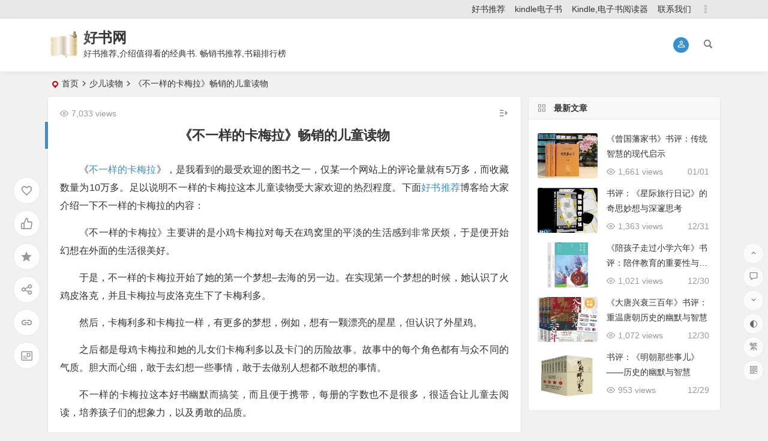

--- FILE ---
content_type: text/html; charset=UTF-8
request_url: https://www.haoshu.info/154.html
body_size: 12047
content:
<!DOCTYPE html>
<html lang="zh-Hans">
<head>
<meta charset="UTF-8" />
<meta name="viewport" content="width=device-width, initial-scale=1, minimum-scale=1.0, maximum-scale=1.0, user-scalable=no" />
<meta http-equiv="Cache-Control" content="no-transform" />
<meta http-equiv="Cache-Control" content="no-siteapp" />
<meta property="og:type" content="acticle">
<meta property="og:locale" content="zh-Hans" />
<meta property="og:title" content="《不一样的卡梅拉》畅销的儿童读物" />
<meta property="og:author" content="admin" />
<meta property="og:image" content="" />
<meta property="og:site_name" content="好书网">
<meta property="og:description" content="《不一样的卡梅拉》，是我看到的最受欢迎的图书之一，仅某一个网站上的评论量就有5万多，而收藏数量为10万多。足以说明不一样的卡梅拉这本儿童读物受大家欢迎的热烈程度。下面好书推荐博客给大家介绍一下不一样的卡梅拉的内容：" />
<meta property="og:url" content="https://www.haoshu.info/154.html" />
<meta property="og:release_date" content="2014年2月3日17:05:14" />
<link rel="shortcut icon" href="https://www.haoshu.info/favicon.ico">
<link rel="apple-touch-icon" sizes="114x114" href="https://www.haoshu.info/wp-content/themes/begin/img/favicon.png" />
<link rel="pingback" href="https://www.haoshu.info/xmlrpc.php">
<title>《不一样的卡梅拉》畅销的儿童读物 &#8211; 好书网</title>
<meta name='robots' content='max-image-preview:large' />
	<style>img:is([sizes="auto" i], [sizes^="auto," i]) { contain-intrinsic-size: 3000px 1500px }</style>
	<style id='classic-theme-styles-inline-css' type='text/css'>
/*! This file is auto-generated */
.wp-block-button__link{color:#fff;background-color:#32373c;border-radius:9999px;box-shadow:none;text-decoration:none;padding:calc(.667em + 2px) calc(1.333em + 2px);font-size:1.125em}.wp-block-file__button{background:#32373c;color:#fff;text-decoration:none}
</style>
<style id='global-styles-inline-css' type='text/css'>
:root{--wp--preset--aspect-ratio--square: 1;--wp--preset--aspect-ratio--4-3: 4/3;--wp--preset--aspect-ratio--3-4: 3/4;--wp--preset--aspect-ratio--3-2: 3/2;--wp--preset--aspect-ratio--2-3: 2/3;--wp--preset--aspect-ratio--16-9: 16/9;--wp--preset--aspect-ratio--9-16: 9/16;--wp--preset--color--black: #000000;--wp--preset--color--cyan-bluish-gray: #abb8c3;--wp--preset--color--white: #ffffff;--wp--preset--color--pale-pink: #f78da7;--wp--preset--color--vivid-red: #cf2e2e;--wp--preset--color--luminous-vivid-orange: #ff6900;--wp--preset--color--luminous-vivid-amber: #fcb900;--wp--preset--color--light-green-cyan: #7bdcb5;--wp--preset--color--vivid-green-cyan: #00d084;--wp--preset--color--pale-cyan-blue: #8ed1fc;--wp--preset--color--vivid-cyan-blue: #0693e3;--wp--preset--color--vivid-purple: #9b51e0;--wp--preset--gradient--vivid-cyan-blue-to-vivid-purple: linear-gradient(135deg,rgba(6,147,227,1) 0%,rgb(155,81,224) 100%);--wp--preset--gradient--light-green-cyan-to-vivid-green-cyan: linear-gradient(135deg,rgb(122,220,180) 0%,rgb(0,208,130) 100%);--wp--preset--gradient--luminous-vivid-amber-to-luminous-vivid-orange: linear-gradient(135deg,rgba(252,185,0,1) 0%,rgba(255,105,0,1) 100%);--wp--preset--gradient--luminous-vivid-orange-to-vivid-red: linear-gradient(135deg,rgba(255,105,0,1) 0%,rgb(207,46,46) 100%);--wp--preset--gradient--very-light-gray-to-cyan-bluish-gray: linear-gradient(135deg,rgb(238,238,238) 0%,rgb(169,184,195) 100%);--wp--preset--gradient--cool-to-warm-spectrum: linear-gradient(135deg,rgb(74,234,220) 0%,rgb(151,120,209) 20%,rgb(207,42,186) 40%,rgb(238,44,130) 60%,rgb(251,105,98) 80%,rgb(254,248,76) 100%);--wp--preset--gradient--blush-light-purple: linear-gradient(135deg,rgb(255,206,236) 0%,rgb(152,150,240) 100%);--wp--preset--gradient--blush-bordeaux: linear-gradient(135deg,rgb(254,205,165) 0%,rgb(254,45,45) 50%,rgb(107,0,62) 100%);--wp--preset--gradient--luminous-dusk: linear-gradient(135deg,rgb(255,203,112) 0%,rgb(199,81,192) 50%,rgb(65,88,208) 100%);--wp--preset--gradient--pale-ocean: linear-gradient(135deg,rgb(255,245,203) 0%,rgb(182,227,212) 50%,rgb(51,167,181) 100%);--wp--preset--gradient--electric-grass: linear-gradient(135deg,rgb(202,248,128) 0%,rgb(113,206,126) 100%);--wp--preset--gradient--midnight: linear-gradient(135deg,rgb(2,3,129) 0%,rgb(40,116,252) 100%);--wp--preset--font-size--small: 13px;--wp--preset--font-size--medium: 20px;--wp--preset--font-size--large: 36px;--wp--preset--font-size--x-large: 42px;--wp--preset--spacing--20: 0.44rem;--wp--preset--spacing--30: 0.67rem;--wp--preset--spacing--40: 1rem;--wp--preset--spacing--50: 1.5rem;--wp--preset--spacing--60: 2.25rem;--wp--preset--spacing--70: 3.38rem;--wp--preset--spacing--80: 5.06rem;--wp--preset--shadow--natural: 6px 6px 9px rgba(0, 0, 0, 0.2);--wp--preset--shadow--deep: 12px 12px 50px rgba(0, 0, 0, 0.4);--wp--preset--shadow--sharp: 6px 6px 0px rgba(0, 0, 0, 0.2);--wp--preset--shadow--outlined: 6px 6px 0px -3px rgba(255, 255, 255, 1), 6px 6px rgba(0, 0, 0, 1);--wp--preset--shadow--crisp: 6px 6px 0px rgba(0, 0, 0, 1);}:where(.is-layout-flex){gap: 0.5em;}:where(.is-layout-grid){gap: 0.5em;}body .is-layout-flex{display: flex;}.is-layout-flex{flex-wrap: wrap;align-items: center;}.is-layout-flex > :is(*, div){margin: 0;}body .is-layout-grid{display: grid;}.is-layout-grid > :is(*, div){margin: 0;}:where(.wp-block-columns.is-layout-flex){gap: 2em;}:where(.wp-block-columns.is-layout-grid){gap: 2em;}:where(.wp-block-post-template.is-layout-flex){gap: 1.25em;}:where(.wp-block-post-template.is-layout-grid){gap: 1.25em;}.has-black-color{color: var(--wp--preset--color--black) !important;}.has-cyan-bluish-gray-color{color: var(--wp--preset--color--cyan-bluish-gray) !important;}.has-white-color{color: var(--wp--preset--color--white) !important;}.has-pale-pink-color{color: var(--wp--preset--color--pale-pink) !important;}.has-vivid-red-color{color: var(--wp--preset--color--vivid-red) !important;}.has-luminous-vivid-orange-color{color: var(--wp--preset--color--luminous-vivid-orange) !important;}.has-luminous-vivid-amber-color{color: var(--wp--preset--color--luminous-vivid-amber) !important;}.has-light-green-cyan-color{color: var(--wp--preset--color--light-green-cyan) !important;}.has-vivid-green-cyan-color{color: var(--wp--preset--color--vivid-green-cyan) !important;}.has-pale-cyan-blue-color{color: var(--wp--preset--color--pale-cyan-blue) !important;}.has-vivid-cyan-blue-color{color: var(--wp--preset--color--vivid-cyan-blue) !important;}.has-vivid-purple-color{color: var(--wp--preset--color--vivid-purple) !important;}.has-black-background-color{background-color: var(--wp--preset--color--black) !important;}.has-cyan-bluish-gray-background-color{background-color: var(--wp--preset--color--cyan-bluish-gray) !important;}.has-white-background-color{background-color: var(--wp--preset--color--white) !important;}.has-pale-pink-background-color{background-color: var(--wp--preset--color--pale-pink) !important;}.has-vivid-red-background-color{background-color: var(--wp--preset--color--vivid-red) !important;}.has-luminous-vivid-orange-background-color{background-color: var(--wp--preset--color--luminous-vivid-orange) !important;}.has-luminous-vivid-amber-background-color{background-color: var(--wp--preset--color--luminous-vivid-amber) !important;}.has-light-green-cyan-background-color{background-color: var(--wp--preset--color--light-green-cyan) !important;}.has-vivid-green-cyan-background-color{background-color: var(--wp--preset--color--vivid-green-cyan) !important;}.has-pale-cyan-blue-background-color{background-color: var(--wp--preset--color--pale-cyan-blue) !important;}.has-vivid-cyan-blue-background-color{background-color: var(--wp--preset--color--vivid-cyan-blue) !important;}.has-vivid-purple-background-color{background-color: var(--wp--preset--color--vivid-purple) !important;}.has-black-border-color{border-color: var(--wp--preset--color--black) !important;}.has-cyan-bluish-gray-border-color{border-color: var(--wp--preset--color--cyan-bluish-gray) !important;}.has-white-border-color{border-color: var(--wp--preset--color--white) !important;}.has-pale-pink-border-color{border-color: var(--wp--preset--color--pale-pink) !important;}.has-vivid-red-border-color{border-color: var(--wp--preset--color--vivid-red) !important;}.has-luminous-vivid-orange-border-color{border-color: var(--wp--preset--color--luminous-vivid-orange) !important;}.has-luminous-vivid-amber-border-color{border-color: var(--wp--preset--color--luminous-vivid-amber) !important;}.has-light-green-cyan-border-color{border-color: var(--wp--preset--color--light-green-cyan) !important;}.has-vivid-green-cyan-border-color{border-color: var(--wp--preset--color--vivid-green-cyan) !important;}.has-pale-cyan-blue-border-color{border-color: var(--wp--preset--color--pale-cyan-blue) !important;}.has-vivid-cyan-blue-border-color{border-color: var(--wp--preset--color--vivid-cyan-blue) !important;}.has-vivid-purple-border-color{border-color: var(--wp--preset--color--vivid-purple) !important;}.has-vivid-cyan-blue-to-vivid-purple-gradient-background{background: var(--wp--preset--gradient--vivid-cyan-blue-to-vivid-purple) !important;}.has-light-green-cyan-to-vivid-green-cyan-gradient-background{background: var(--wp--preset--gradient--light-green-cyan-to-vivid-green-cyan) !important;}.has-luminous-vivid-amber-to-luminous-vivid-orange-gradient-background{background: var(--wp--preset--gradient--luminous-vivid-amber-to-luminous-vivid-orange) !important;}.has-luminous-vivid-orange-to-vivid-red-gradient-background{background: var(--wp--preset--gradient--luminous-vivid-orange-to-vivid-red) !important;}.has-very-light-gray-to-cyan-bluish-gray-gradient-background{background: var(--wp--preset--gradient--very-light-gray-to-cyan-bluish-gray) !important;}.has-cool-to-warm-spectrum-gradient-background{background: var(--wp--preset--gradient--cool-to-warm-spectrum) !important;}.has-blush-light-purple-gradient-background{background: var(--wp--preset--gradient--blush-light-purple) !important;}.has-blush-bordeaux-gradient-background{background: var(--wp--preset--gradient--blush-bordeaux) !important;}.has-luminous-dusk-gradient-background{background: var(--wp--preset--gradient--luminous-dusk) !important;}.has-pale-ocean-gradient-background{background: var(--wp--preset--gradient--pale-ocean) !important;}.has-electric-grass-gradient-background{background: var(--wp--preset--gradient--electric-grass) !important;}.has-midnight-gradient-background{background: var(--wp--preset--gradient--midnight) !important;}.has-small-font-size{font-size: var(--wp--preset--font-size--small) !important;}.has-medium-font-size{font-size: var(--wp--preset--font-size--medium) !important;}.has-large-font-size{font-size: var(--wp--preset--font-size--large) !important;}.has-x-large-font-size{font-size: var(--wp--preset--font-size--x-large) !important;}
:where(.wp-block-post-template.is-layout-flex){gap: 1.25em;}:where(.wp-block-post-template.is-layout-grid){gap: 1.25em;}
:where(.wp-block-columns.is-layout-flex){gap: 2em;}:where(.wp-block-columns.is-layout-grid){gap: 2em;}
:root :where(.wp-block-pullquote){font-size: 1.5em;line-height: 1.6;}
</style>
<link rel='stylesheet' id='begin-style-css' href='https://www.haoshu.info/wp-content/themes/begin/style.css?ver=2021/11/05' type='text/css' media='all' />
<link rel='stylesheet' id='be-css' href='https://www.haoshu.info/wp-content/themes/begin/css/be.css?ver=2021/11/05' type='text/css' media='all' />
<link rel='stylesheet' id='fonts-css' href='https://www.haoshu.info/wp-content/themes/begin/css/fonts/fonts.css?ver=2021/11/05' type='text/css' media='all' />
<link rel='stylesheet' id='icons-css' href='https://www.haoshu.info/wp-content/themes/begin/css/icons/icons.css?ver=2021/11/05' type='text/css' media='all' />
<link rel='stylesheet' id='dashicons-css' href='https://www.haoshu.info/wp-includes/css/dashicons.min.css?ver=6.7.4' type='text/css' media='all' />
<link rel='stylesheet' id='highlight-css' href='https://www.haoshu.info/wp-content/themes/begin/css/highlight.css?ver=2021/11/05' type='text/css' media='all' />
<link rel='stylesheet' id='prettify-css' href='https://www.haoshu.info/wp-content/themes/begin/css/prettify.css?ver=2021/11/05' type='text/css' media='all' />
<script type="text/javascript" src="https://www.haoshu.info/wp-includes/js/jquery/jquery.min.js?ver=3.7.1" id="jquery-core-js"></script>
<script type="text/javascript" src="https://www.haoshu.info/wp-includes/js/jquery/jquery-migrate.min.js?ver=3.4.1" id="jquery-migrate-js"></script>
<script type="text/javascript" src="https://www.haoshu.info/wp-content/themes/begin/js/jquery.lazyload.js?ver=2021/11/05" id="lazyload-js"></script>
<!--[if lt IE 9]>
<script type="text/javascript" src="https://www.haoshu.info/wp-content/themes/begin/js/html5.js?ver=2021/11/05" id="html5-js"></script>
<![endif]-->
<link rel="canonical" href="https://www.haoshu.info/154.html" />
<style type="text/css">.m{text-indent:0em;text-align: center;}
.hao{padding:6px 10px;color:#fff;margin-left: 5px;font-size: 16px;}@media screen and (min-width: 1025px) {.nav-menu li.menu-item:nth-child(n+8){display: none;}}@media screen and (min-width: 1025px) {.top-menu li.menu-item:nth-child(n+8){display: none;}}.planned {transition: width 4000ms;}</style><script>
var _hmt = _hmt || [];
(function() {
  var hm = document.createElement("script");
  hm.src = "https://hm.baidu.com/hm.js?0e7d5b8a6e295b4fb99e3941933aef3f";
  var s = document.getElementsByTagName("script")[0]; 
  s.parentNode.insertBefore(hm, s);
})();
</script>
</head>
<body class="post-template-default single single-post postid-154 single-format-standard" ontouchstart="">
	<script>
		if (localStorage.getItem('beNightMode')) {
			document.body.className +=' night';
		}
	</script>
	<div id="page" class="hfeed site">
	<header id="masthead" class="site-header da site-header-s">
	<div id="header-main" class="header-main">
				<nav id="header-top" class="header-top dah">
			<div class="nav-top dah">
	
	<div class="nav-menu-top dah">
		<div class="menu-%e8%8f%9c%e5%8d%951-container"><ul id="menu-%e8%8f%9c%e5%8d%951" class="top-menu top-menu-more"><li id="menu-item-335" class="menu-item menu-item-type-post_type menu-item-object-page menu-item-335"><a href="https://www.haoshu.info/hao-shu">好书推荐</a></li>
<li id="menu-item-333" class="menu-item menu-item-type-post_type menu-item-object-page menu-item-333"><a href="https://www.haoshu.info/kindle-ebook">kindle电子书</a></li>
<li id="menu-item-334" class="menu-item menu-item-type-post_type menu-item-object-page menu-item-334"><a href="https://www.haoshu.info/kindle">Kindle,电子书阅读器</a></li>
<li id="menu-item-336" class="menu-item menu-item-type-post_type menu-item-object-page menu-item-336"><a href="https://www.haoshu.info/contact">联系我们</a></li>
<li class="nav-more"><span class="nav-more-i"><i class="be be-more"></i></span><ul class="menu-more-li"></ul></li></ul></div>	</div>
</div>
		</nav>
				<div id="menu-container" class="da menu-glass">
			<div id="navigation-top" class="bgt menu_c">
				<span class="nav-search"></span>														<div class="login-but menu-login-but login-but-only show-layer" data-show-layer="login-layer" role="button"><div class="but-i"><i class="be be-personoutline"></i></div></div>
															<div class="logo-site">
												<p class="site-title">
						<a href="https://www.haoshu.info/">
			<span class="logo-small"><img src="https://www.haoshu.info/upload/img/book.png" alt="好书网" /></span>
			好书网		</a>
	
	
			</p>

								<p class="site-description clear-small">好书推荐,介绍值得看的经典书. 畅销书推荐,书籍排行榜</p>
								</div>

									<div id="site-nav-wrap" class="site-nav-wrap-right">
									<div id="sidr-close">
						<span class="toggle-sidr-close"><i class="be be-cross"></i></span>
												</div>
					<nav id="site-nav" class="main-nav nav-ace">
												<span id="navigation-toggle" class="bars"><i class="be be-menu"></i></span>
			
		
<div id="overlay"></div>
					</nav>
				</div>
																<div class="clear"></div>
			</div>
		</div>
	</div>
</header>
<div id="search-main" class="da">
	<div class="off-search-a"></div>
	<div class="search-wrap bgt fadeInDown animated">
					<div class="searchbar da">
							<form method="get" id="searchform-so" action="https://www.haoshu.info/">
					<span class="search-input">
						<input type="text" value="" name="s" id="so" class="bk dah" placeholder="" required />
						<button type="submit" id="searchsubmit-so" class="bk da"><i class="be be-search"></i></button>
					</span>
										<div class="clear"></div>
				</form>
						</div>
		
		
					<div class="searchbar da">
				<form method="get" id="searchform" action="https://cse.google.com/cse" target="_blank">
					<span class="search-input">
						<input type="text" value="" name="q" id="s" class="bk dah" placeholder="Google" />
						<input type="hidden" name="cx" value="005077649218303215363:ngrflw3nv8m" />
						<input type="hidden" name="ie" value="UTF-8" />
						<button type="submit" id="searchsubmit" class="search-close bk da"><svg class="icon" viewBox="0 0 1024 1024" version="1.1" xmlns="http://www.w3.org/2000/svg" p-id="1785" width="200" height="200"><path d="M522.016 438.016v176h290.016c-12 76-88 222.016-290.016 222.016-174.016 0-318.016-146.016-318.016-324s144-324 318.016-324c100 0 166.016 44 204 80l140-134.016C776 50.016 660 0 522.016 0c-282.016 0-512 230.016-512 512 0 284 230.016 512 512 512 296 0 492-208 492-500 0-34.016-4-60-8-84z" p-id="1786"></path></svg></button>
					</span>
				</form>
			</div>
		
				<div class="searchbar da">
			<form method="get" id="searchform" action="https://www.bing.com/search" target="_blank">
				<span class="search-input">
					<input type="text" value="" name="q" id="s" class="bk dah" placeholder="Bing" />
					<input type="hidden" name="q1" value="site:www.haoshu.info">
					<button type="submit" id="searchsubmit" class="bk da"><svg class="icon" viewBox="0 0 1024 1024" version="1.1" xmlns="http://www.w3.org/2000/svg" p-id="2107" width="200" height="200"><path d="M340.5824 70.109867L102.536533 0.682667v851.217066L340.650667 643.345067V70.109867zM102.536533 851.7632l238.045867 171.6224 580.881067-340.923733V411.784533L102.536533 851.831467z" p-id="2108"></path><path d="M409.463467 255.3856l113.732266 238.933333 138.8544 56.866134 259.413334-139.400534-506.0608-156.330666z" p-id="2109"></path></svg></button>
				</span>
			</form>
		</div>
		
		
				<div class="clear"></div>

				<nav class="search-nav hz">
			<h4 class="hz">搜索热点</h4>
			<div class="clear"></div>
					</nav>
				<div class="clear"></div>
	</div>
	<div class="off-search-b">
		<div class="clear"></div>
	</div>
	<div class="off-search dah fadeInDown animated"></div>
</div>					<nav class="bread">
		<div class="be-bread">
			<div class="breadcrumb"><span class="seat"></span><a href="https://www.haoshu.info/" rel="bookmark">首页</a><i class="be be-arrowright"></i><span><a href="https://www.haoshu.info/children/">少儿读物</a></span><i class="be be-arrowright"></i><span class="current">《不一样的卡梅拉》畅销的儿童读物</span></div>		</div>
	</nav>
	
	


	
	<div id="content" class="site-content site-small site-no-roll">
				<div class="like-left-box fds">
			<div class="like-left fadeInDown animated">			<div class="sharing-box" data-aos="zoom-in">
	<a class="zmy-btn-beshare zmy-btn-donate use-beshare-donate-btn bk dah" rel="external nofollow" data-hover="打赏"><div class="arrow-share"></div></a>	<a class="zmy-btn-beshare zmy-btn-like use-beshare-like-btn bk dah" data-count="" rel="external nofollow">
		<span class="sharetip bz like-number">
			点赞		</span>
		<div class="triangle-down"></div>
	</a>	<span class="favorite-box show-layer" data-show-layer="login-layer"><a class="zmy-btn-beshare bk no-favorite dah" rel="external nofollow"><span class="like-number sharetip bz">登录收藏</span><div class="triangle-down"></div></a></span>	<a class="zmy-btn-beshare zmy-btn-share use-beshare-social-btn bk dah" rel="external nofollow" data-hover="分享"><div class="arrow-share"></div></a>			<span class="post-link">https://www.haoshu.info/154.html</span>
								<a class="tooltip zmy-btn-beshare zmy-btn-link zmy-btn-link-b use-beshare-link-btn bk dah" rel="external nofollow" onclick="myFunction()" onmouseout="outFunc()"><span class="sharetip bz copytip">复制链接</span></a>
			<a class="tooltip zmy-btn-beshare zmy-btn-link zmy-btn-link-l use-beshare-link-btn bk dah" rel="external nofollow" onclick="myFunction()" onmouseout="outFunc()"><span class="sharetip bz copytipl">复制链接</span></a>
				<a class="zmy-btn-beshare zmy-share-poster use-beshare-poster-btn bk dah" rel="external nofollow" data-hover="海报"><div class="arrow-share"></div></a></div>
	</div>
		</div>
	
		<div id="primary" class="content-area">

		<main id="main" class="site-main p-em" role="main">

			
				<article id="post-154" data-aos=fade-up class="ms bk post-154 post type-post status-publish format-standard hentry category-children tag-122 yecs">
		<header class="entry-header meta-t entry-header-c">
									<h1 class="entry-title">《不一样的卡梅拉》畅销的儿童读物</h1>						</header><!-- .entry-header -->

	<div class="entry-content">
		
						<ul class="single-meta"><li class="views"><i class="be be-eye ri"></i>7,033 views</li></ul><span class="s-hide"><span class="off-side"></span></span>			
							<div class="single-content">
																<p>《<a href="https://www.haoshu.info/154.html">不一样的卡梅拉</a>》，是我看到的最受欢迎的图书之一，仅某一个网站上的评论量就有5万多，而收藏数量为10万多。足以说明不一样的卡梅拉这本儿童读物受大家欢迎的热烈程度。下面<a href="https://www.haoshu.info/">好书推荐</a>博客给大家介绍一下不一样的卡梅拉的内容：</p>
<p>《不一样的卡梅拉》主要讲的是小鸡卡梅拉对每天在鸡窝里的平淡的生活感到非常厌烦，于是便开始幻想在外面的生活很美好。</p>
<p>于是，不一样的卡梅拉开始了她的第一个梦想–去海的另一边。在实现第一个梦想的时候，她认识了火鸡皮洛克，并且卡梅拉与皮洛克生下了卡梅利多。</p>
<p>然后，卡梅利多和卡梅拉一样，有更多的梦想，例如，想有一颗漂亮的星星，但认识了外星鸡。</p>
<p>之后都是母鸡卡梅拉和她的儿女们卡梅利多以及卡门的历险故事。故事中的每个角色都有与众不同的气质。胆大而心细，敢于去幻想一些事情，敢于去做别人想都不敢想的事情。</p>
<p>不一样的卡梅拉这本好书幽默而搞笑，而且便于携带，每册的字数也不是很多，很适合让儿童去阅读，培养孩子们的想象力，以及勇敢的品质。</p>
			</div>
							<div class="turn-small"></div>				<div class="sharing-box" data-aos="zoom-in">
	<a class="zmy-btn-beshare zmy-btn-donate use-beshare-donate-btn bk dah" rel="external nofollow" data-hover="打赏"><div class="arrow-share"></div></a>	<a class="zmy-btn-beshare zmy-btn-like use-beshare-like-btn bk dah" data-count="" rel="external nofollow">
		<span class="sharetip bz like-number">
			点赞		</span>
		<div class="triangle-down"></div>
	</a>	<span class="favorite-box show-layer" data-show-layer="login-layer"><a class="zmy-btn-beshare bk no-favorite dah" rel="external nofollow"><span class="like-number sharetip bz">登录收藏</span><div class="triangle-down"></div></a></span>	<a class="zmy-btn-beshare zmy-btn-share use-beshare-social-btn bk dah" rel="external nofollow" data-hover="分享"><div class="arrow-share"></div></a>			<span class="post-link">https://www.haoshu.info/154.html</span>
								<a class="tooltip zmy-btn-beshare zmy-btn-link zmy-btn-link-b use-beshare-link-btn bk dah" rel="external nofollow" onclick="myFunction()" onmouseout="outFunc()"><span class="sharetip bz copytip">复制链接</span></a>
			<a class="tooltip zmy-btn-beshare zmy-btn-link zmy-btn-link-l use-beshare-link-btn bk dah" rel="external nofollow" onclick="myFunction()" onmouseout="outFunc()"><span class="sharetip bz copytipl">复制链接</span></a>
				<a class="zmy-btn-beshare zmy-share-poster use-beshare-poster-btn bk dah" rel="external nofollow" data-hover="海报"><div class="arrow-share"></div></a></div>
		
	<div class="content-empty"></div>
				<div class="tg-pc tg-site"><script async src="//pagead2.googlesyndication.com/pagead/js/adsbygoogle.js"></script>
<ins class="adsbygoogle"
     style="display:block"
     data-ad-format="autorelaxed"
     data-ad-client="ca-pub-8893786117096611"
     data-ad-slot="7751355958"></ins>
<script>
     (adsbygoogle = window.adsbygoogle || []).push({});
</script></div>
		<footer class="single-footer">
		<div class="single-cat-tag dah"><div class="single-cat dah"><i class="be be-sort"></i><a href="https://www.haoshu.info/children/" rel="category tag">少儿读物</a></div></div>	</footer>

				<div class="clear"></div>
	</div><!-- .entry-content -->

	</article><!-- #post -->

<div class="single-tag"><ul class="be-tags"><li data-aos="zoom-in"><a href="https://www.haoshu.info/topics/%e5%84%bf%e7%ab%a5/" rel="tag">儿童</a></li></ul></div>
								<div class="slider-rolling-box ms bk" data-aos=fade-up>
			<div id="slider-rolling" class="owl-carousel be-rolling single-rolling">
									<div id="post-322" class="scrolling-img post-322 post type-post status-publish format-standard hentry category-children tag-107 yecs" >
						<div class="scrolling-thumbnail"><a class="sc" rel="external nofollow" href="https://www.haoshu.info/322.html"><img class="owl-lazy" data-src="https://www.haoshu.info/wp-content/themes/begin/prune.php?src=https://www.haoshu.info/upload/img/18/322.jpg&w=280&h=210&a=&zc=1" alt="《皮特猫》：宝宝第一套好性格养成书" width="280" height="210" /></a></div>
						<div class="clear"></div>
						<h2 class="grid-title over"><a href="https://www.haoshu.info/322.html" rel="bookmark">《皮特猫》：宝宝第一套好性格养成书</a></h2>						<div class="clear"></div>
					</div>
									<div id="post-320" class="scrolling-img post-320 post type-post status-publish format-standard hentry category-children tag-266 tag-159 yecs" >
						<div class="scrolling-thumbnail"><a class="sc" rel="external nofollow" href="https://www.haoshu.info/320.html"><img class="owl-lazy" data-src="https://www.haoshu.info/wp-content/themes/begin/prune.php?src=https://www.haoshu.info/upload/img/18/320.jpg&w=280&h=210&a=&zc=1" alt="《我的第一本专注力训练书（专注的孩子更聪明）》" width="280" height="210" /></a></div>
						<div class="clear"></div>
						<h2 class="grid-title over"><a href="https://www.haoshu.info/320.html" rel="bookmark">《我的第一本专注力训练书（专注的孩子更聪明）》</a></h2>						<div class="clear"></div>
					</div>
									<div id="post-162" class="scrolling-img post-162 post type-post status-publish format-standard hentry category-children tag-122 yecs" >
						<div class="scrolling-thumbnail"><a class="sc" rel="external nofollow" href="https://www.haoshu.info/162.html"><img class="owl-lazy" data-src="https://s1.ax1x.com/2020/10/25/Becgw6.jpg" alt="《窗边的小豆豆》 8年畅销的儿童好书" width="280" height="210" /></a></div>
						<div class="clear"></div>
						<h2 class="grid-title over"><a href="https://www.haoshu.info/162.html" rel="bookmark">《窗边的小豆豆》 8年畅销的儿童好书</a></h2>						<div class="clear"></div>
					</div>
									<div id="post-133" class="scrolling-img post-133 post type-post status-publish format-standard hentry category-children tag-122 yecs" >
						<div class="scrolling-thumbnail"><a class="sc" rel="external nofollow" href="https://www.haoshu.info/133.html"><img class="owl-lazy" data-src="https://s1.ax1x.com/2020/10/25/BecsyR.jpg" alt="小熊宝宝绘本 - 完美幼儿读物" width="280" height="210" /></a></div>
						<div class="clear"></div>
						<h2 class="grid-title over"><a href="https://www.haoshu.info/133.html" rel="bookmark">小熊宝宝绘本 &#8211; 完美幼儿读物</a></h2>						<div class="clear"></div>
					</div>
									<div id="post-120" class="scrolling-img post-120 post type-post status-publish format-standard hentry category-children tag-122 yecs" >
						<div class="scrolling-thumbnail"><a class="sc" rel="external nofollow" href="https://www.haoshu.info/120.html"><img class="owl-lazy" data-src="https://s1.ax1x.com/2020/10/25/Bec2TK.jpg" alt="《小兔汤姆系列》适合少儿阅读的好书" width="280" height="210" /></a></div>
						<div class="clear"></div>
						<h2 class="grid-title over"><a href="https://www.haoshu.info/120.html" rel="bookmark">《小兔汤姆系列》适合少儿阅读的好书</a></h2>						<div class="clear"></div>
					</div>
									<div id="post-115" class="scrolling-img post-115 post type-post status-publish format-standard hentry category-children tag-122 yecs" >
						<div class="scrolling-thumbnail"><a class="sc" rel="external nofollow" href="https://www.haoshu.info/115.html"><img class="owl-lazy" data-src="https://s1.ax1x.com/2020/10/25/BecsyR.jpg" alt="《长大我最棒系列》全面培养儿童素质" width="280" height="210" /></a></div>
						<div class="clear"></div>
						<h2 class="grid-title over"><a href="https://www.haoshu.info/115.html" rel="bookmark">《长大我最棒系列》全面培养儿童素质</a></h2>						<div class="clear"></div>
					</div>
									<div id="post-101" class="scrolling-img post-101 post type-post status-publish format-standard hentry category-children tag-122 yecs" >
						<div class="scrolling-thumbnail"><a class="sc" rel="external nofollow" href="https://www.haoshu.info/101.html"><img class="owl-lazy" data-src="https://s1.ax1x.com/2020/10/25/BecsyR.jpg" alt="《小狗钱钱系列》儿童财富启蒙" width="280" height="210" /></a></div>
						<div class="clear"></div>
						<h2 class="grid-title over"><a href="https://www.haoshu.info/101.html" rel="bookmark">《小狗钱钱系列》儿童财富启蒙</a></h2>						<div class="clear"></div>
					</div>
									<div id="post-99" class="scrolling-img post-99 post type-post status-publish format-standard hentry category-children tag-122 yecs" >
						<div class="scrolling-thumbnail"><a class="sc" rel="external nofollow" href="https://www.haoshu.info/99.html"><img class="owl-lazy" data-src="https://s1.ax1x.com/2020/10/25/Bec2TK.jpg" alt="《格兰特船长的儿女》儿童读的好书" width="280" height="210" /></a></div>
						<div class="clear"></div>
						<h2 class="grid-title over"><a href="https://www.haoshu.info/99.html" rel="bookmark">《格兰特船长的儿女》儿童读的好书</a></h2>						<div class="clear"></div>
					</div>
									<div id="post-90" class="scrolling-img post-90 post type-post status-publish format-standard hentry category-children tag-123 tag-122 yecs" >
						<div class="scrolling-thumbnail"><a class="sc" rel="external nofollow" href="https://www.haoshu.info/90.html"><img class="owl-lazy" data-src="https://s1.ax1x.com/2020/10/25/BecyO1.jpg" alt="可爱的鼠小弟-很好儿童身心成长图书" width="280" height="210" /></a></div>
						<div class="clear"></div>
						<h2 class="grid-title over"><a href="https://www.haoshu.info/90.html" rel="bookmark">可爱的鼠小弟-很好儿童身心成长图书</a></h2>						<div class="clear"></div>
					</div>
									<div id="post-76" class="scrolling-img post-76 post type-post status-publish format-standard hentry category-children tag-109 tag-108 tag-232 tag-107 yecs" >
						<div class="scrolling-thumbnail"><a class="sc" rel="external nofollow" href="https://www.haoshu.info/78.html"><img class="owl-lazy" data-src="https://s1.ax1x.com/2020/10/25/Becgw6.jpg" alt="做最好的自己——歪歪兔性格教育系列图画书" width="280" height="210" /></a></div>
						<div class="clear"></div>
						<h2 class="grid-title over"><a href="https://www.haoshu.info/78.html" rel="bookmark">做最好的自己——歪歪兔性格教育系列图画书</a></h2>						<div class="clear"></div>
					</div>
											</div>
		</div>
	
									<div class="authorbio ms bk load" data-aos=fade-up>
					<img alt='admin' src='[data-uri]' data-original='https://s1.ax1x.com/2020/10/25/Befbi6.png' class='avatar avatar-96 photo letter' height='96' width='96' />				<ul class="spostinfo">
											<li>本文由 <a href="https://www.haoshu.info/author/admin/" title="由 admin 发布" rel="author">admin</a> 发表于 2014年2月3日<i class="i-time">17:05:14</i></li>
						<li class="reprinted"><strong>转载请务必保留本文链接：</strong>https://www.haoshu.info/154.html</li>
			</ul>
	<div class="clear"></div>
</div>
				
				<nav class="post-nav-img" data-aos=fade-up>
					<div class="nav-img-box post-previous-box ms bk hz">
					<figure class="nav-thumbnail"><a class="sc" rel="external nofollow" href="https://www.haoshu.info/153.html"><img src="https://s1.ax1x.com/2020/10/25/Bec2TK.jpg" alt="《鹰的重生》李东生TCL追梦三十年" width="280" height="210" /></a></figure>
					<a href="https://www.haoshu.info/153.html">
						<div class="nav-img post-previous-img">
							<div class="post-nav">上一篇</div>
							<div class="nav-img-t">《鹰的重生》李东生TCL追梦三十年</div>
						</div>
					</a>
				</div>
								<div class="nav-img-box post-next-box ms bk">
					<figure class="nav-thumbnail"><a class="sc" rel="external nofollow" href="https://www.haoshu.info/155.html"><img src="https://www.haoshu.info/wp-content/themes/begin/prune.php?src=https://www.haoshu.info/haoshubang/img/xinlixue/14/zikongli.jpg&w=280&h=210&a=&zc=1" alt="16本心理学书籍" width="280" height="210" /></a></figure>
					<a href="https://www.haoshu.info/155.html">
						<div class="nav-img post-next-img">
							<div class="post-nav">下一篇</div>
							<div class="nav-img-t">16本心理学书籍</div>
						</div>
					</a>
				</div>
					<div class="clear"></div>
</nav>

				
									<div id="related-img" class="ms da bk" data-aos=fade-up>
	
		
			<div class="r4">
			<div class="related-site">
				<figure class="related-site-img">
					<a class="sc" rel="external nofollow" href="https://www.haoshu.info/205.html"><img src="https://www.haoshu.info/wp-content/themes/begin/prune.php?src=https://www.haoshu.info/upload/img/14/205.jpg&w=280&h=210&a=&zc=1" alt="当时忍住就好了(哈佛大学性格自修课)" width="280" height="210" /></a>				 </figure>
				<div class="related-title"><a href="https://www.haoshu.info/205.html">当时忍住就好了(哈佛大学性格自修课)</a></div>
			</div>
		</div>
	
	
		
			<div class="r4">
			<div class="related-site">
				<figure class="related-site-img">
					<a class="sc" rel="external nofollow" href="https://www.haoshu.info/162.html"><img src="https://s1.ax1x.com/2020/10/25/Becgw6.jpg" alt="《窗边的小豆豆》 8年畅销的儿童好书" width="280" height="210" /></a>				 </figure>
				<div class="related-title"><a href="https://www.haoshu.info/162.html">《窗边的小豆豆》 8年畅销的儿童好书</a></div>
			</div>
		</div>
	
	
		
			<div class="r4">
			<div class="related-site">
				<figure class="related-site-img">
					<a class="sc" rel="external nofollow" href="https://www.haoshu.info/133.html"><img src="https://s1.ax1x.com/2020/10/25/Beccex.jpg" alt="小熊宝宝绘本 - 完美幼儿读物" width="280" height="210" /></a>				 </figure>
				<div class="related-title"><a href="https://www.haoshu.info/133.html">小熊宝宝绘本 &#8211; 完美幼儿读物</a></div>
			</div>
		</div>
	
	
		
			<div class="r4">
			<div class="related-site">
				<figure class="related-site-img">
					<a class="sc" rel="external nofollow" href="https://www.haoshu.info/132.html"><img src="https://s1.ax1x.com/2020/10/25/Bec2TK.jpg" alt="《如何说孩子才会听 怎么听孩子才肯说》教育儿童的好书" width="280" height="210" /></a>				 </figure>
				<div class="related-title"><a href="https://www.haoshu.info/132.html">《如何说孩子才会听 怎么听孩子才肯说》教育儿童的好书</a></div>
			</div>
		</div>
	
	
		
			<div class="r4">
			<div class="related-site">
				<figure class="related-site-img">
					<a class="sc" rel="external nofollow" href="https://www.haoshu.info/120.html"><img src="https://s1.ax1x.com/2020/10/25/BecyO1.jpg" alt="《小兔汤姆系列》适合少儿阅读的好书" width="280" height="210" /></a>				 </figure>
				<div class="related-title"><a href="https://www.haoshu.info/120.html">《小兔汤姆系列》适合少儿阅读的好书</a></div>
			</div>
		</div>
	
	
		
			<div class="r4">
			<div class="related-site">
				<figure class="related-site-img">
					<a class="sc" rel="external nofollow" href="https://www.haoshu.info/115.html"><img src="https://s1.ax1x.com/2020/10/25/BecyO1.jpg" alt="《长大我最棒系列》全面培养儿童素质" width="280" height="210" /></a>				 </figure>
				<div class="related-title"><a href="https://www.haoshu.info/115.html">《长大我最棒系列》全面培养儿童素质</a></div>
			</div>
		</div>
	
	
		
			<div class="r4">
			<div class="related-site">
				<figure class="related-site-img">
					<a class="sc" rel="external nofollow" href="https://www.haoshu.info/114.html"><img src="https://s1.ax1x.com/2020/10/25/Becgw6.jpg" alt="《育儿百科》儿童培养百科" width="280" height="210" /></a>				 </figure>
				<div class="related-title"><a href="https://www.haoshu.info/114.html">《育儿百科》儿童培养百科</a></div>
			</div>
		</div>
	
	
		
			<div class="r4">
			<div class="related-site">
				<figure class="related-site-img">
					<a class="sc" rel="external nofollow" href="https://www.haoshu.info/101.html"><img src="https://s1.ax1x.com/2020/10/25/BecyO1.jpg" alt="《小狗钱钱系列》儿童财富启蒙" width="280" height="210" /></a>				 </figure>
				<div class="related-title"><a href="https://www.haoshu.info/101.html">《小狗钱钱系列》儿童财富启蒙</a></div>
			</div>
		</div>
	
		<div class="clear"></div>
</div>
<div class="domargin"></div>				
				
				
				
				<div class="scroll-comments"></div>
<!-- 引用 -->

<div id="comments" class="comments-area">
			<div id="respond" class="comment-respond ms bk da" data-aos=fade-up>
							<form action="https://www.haoshu.info/wp-comments-post.php" method="post" id="commentform">
											<div class="comment-user-inf">
															<div class="user-avatar load">
																		<img alt="匿名" src="[data-uri]" data-original="https://s1.ax1x.com/2020/10/25/BefjQe.png">
								</div>
														<div class="comment-user-inc">
								<h3 id="reply-title" class="comment-reply-title">
									<span>发表评论</span>
								</h3>
								<span class="comment-user-name">匿名网友</span>
								<span class="comment-user-alter"><span>填写信息</span></span>
							</div>
						</div>
					
					
					<div class="comment-form-comment">
													<textarea id="comment" class="da" name="comment" rows="4" tabindex="1" placeholder="赠人玫瑰，手留余香..." onfocus="this.placeholder=''" onblur="this.placeholder='赠人玫瑰，手留余香...'"></textarea>
												<p class="comment-tool bgt">
							<a class="tool-img bgt bky" href='javascript:embedImage();' title="插入图片"><i class="icon-img"></i><i class="be be-picture"></i></a>							<a class="emoji bgt bky" href="" title="插入表情"><i class="be be-insertemoticon"></i></a>															<p class="emoji-box">
									<script type="text/javascript">
function grin(obj) { 
	var val = document.getElementById('comment').value; 
	document.getElementById('comment').value = val + " " + obj + " "; 
}
</script>

<a href="javascript:grin(':?:')"><img src="https://www.haoshu.info/wp-content/themes/begin/img/smilies/icon_question.gif" alt=":?:" title="疑问" /></a>
<a href="javascript:grin(':razz:')"><img src="https://www.haoshu.info/wp-content/themes/begin/img/smilies/icon_razz.gif" alt=":razz:" title="调皮" /></a>
<a href="javascript:grin(':sad:')"><img src="https://www.haoshu.info/wp-content/themes/begin/img/smilies/icon_sad.gif" alt=":sad:" title="难过" /></a>
<a href="javascript:grin(':evil:')"><img src="https://www.haoshu.info/wp-content/themes/begin/img/smilies/icon_evil.gif" alt=":evil:" title="抠鼻" /></a>
<a href="javascript:grin(':!:')"><img src="https://www.haoshu.info/wp-content/themes/begin/img/smilies/icon_exclaim.gif" alt=":!:" title="吓" /></a>
<a href="javascript:grin(':smile:')"><img src="https://www.haoshu.info/wp-content/themes/begin/img/smilies/icon_smile.gif" alt=":smile:" title="微笑" /></a>
<a href="javascript:grin(':oops:')"><img src="https://www.haoshu.info/wp-content/themes/begin/img/smilies/icon_redface.gif" alt=":oops:" title="憨笑" /></a>
<a href="javascript:grin(':grin:')"><img src="https://www.haoshu.info/wp-content/themes/begin/img/smilies/icon_biggrin.gif" alt=":grin:" title="坏笑" /></a>
<a href="javascript:grin(':eek:')"><img src="https://www.haoshu.info/wp-content/themes/begin/img/smilies/icon_surprised.gif" alt=":eek:" title="惊讶" /></a>
<a href="javascript:grin(':shock:')"><img src="https://www.haoshu.info/wp-content/themes/begin/img/smilies/icon_eek.gif" alt=":shock:" title="发呆" /></a>
<a href="javascript:grin(':???:')"><img src="https://www.haoshu.info/wp-content/themes/begin/img/smilies/icon_confused.gif" alt=":???:" title="撇嘴" /></a>
<a href="javascript:grin(':cool:')"><img src="https://www.haoshu.info/wp-content/themes/begin/img/smilies/icon_cool.gif" alt=":cool:" title="大兵" /></a>
<a href="javascript:grin(':lol:')"><img src="https://www.haoshu.info/wp-content/themes/begin/img/smilies/icon_lol.gif" alt=":lol:" title="偷笑" /></a>
<a href="javascript:grin(':mad:')"><img src="https://www.haoshu.info/wp-content/themes/begin/img/smilies/icon_mad.gif" alt=":mad:" title="咒骂" /></a>
<a href="javascript:grin(':twisted:')"><img src="https://www.haoshu.info/wp-content/themes/begin/img/smilies/icon_twisted.gif" alt=":twisted:" title="发怒" /></a>
<a href="javascript:grin(':roll:')"><img src="https://www.haoshu.info/wp-content/themes/begin/img/smilies/icon_rolleyes.gif" alt=":roll:" title="白眼" /></a>
<a href="javascript:grin(':wink:')"><img src="https://www.haoshu.info/wp-content/themes/begin/img/smilies/icon_wink.gif" alt=":wink:" title="鼓掌" /></a>
<a href="javascript:grin(':idea:')"><img src="https://www.haoshu.info/wp-content/themes/begin/img/smilies/icon_idea.gif" alt=":idea:" title="酷" /></a>
<a href="javascript:grin(':arrow:')"><img src="https://www.haoshu.info/wp-content/themes/begin/img/smilies/icon_arrow.gif" alt=":arrow:" title="擦汗" /></a>
<a href="javascript:grin(':neutral:')"><img src="https://www.haoshu.info/wp-content/themes/begin/img/smilies/icon_neutral.gif" alt=":neutral:" title="亲亲" /></a>
<a href="javascript:grin(':cry:')"><img src="https://www.haoshu.info/wp-content/themes/begin/img/smilies/icon_cry.gif" alt=":cry:" title="大哭" /></a>
<a href="javascript:grin(':mrgreen:')"><img src="https://www.haoshu.info/wp-content/themes/begin/img/smilies/icon_mrgreen.gif" alt=":mrgreen:" title="呲牙" /></a>
<br />								</p>
																						<div class="add-img-box yy da bk">
								<div class="add-img-main">
									<div><textarea class="img-url dah bk" rows="3" placeholder="插入图片地址" value=" + "/></textarea></div>
									<div class="add-img-but bk dah">确定</div>
									<span class="arrow-down"></span>
								</div>
								</div>
													</p>
					</div>

					
					<p class="form-submit">
						<input id="submit" class="bk dah" name="submit" type="submit" tabindex="5" value="提交"/>
					</p>

					<div class="cancel-reply"><a rel="nofollow" id="cancel-comment-reply-link" href="/154.html#respond" style="display:none;">&nbsp;</a></div>

											<div class="qaptcha-box">
							<div class="unlocktip" data-hover="滑动解锁"></div>
							<div class="qaptcha"></div>
						</div>
					
					<input type='hidden' name='comment_post_ID' value='154' id='comment_post_ID' />
<input type='hidden' name='comment_parent' id='comment_parent' value='0' />
<p style="display: none;"><input type="hidden" id="akismet_comment_nonce" name="akismet_comment_nonce" value="bfe02a91ac" /></p><p style="display: none !important;" class="akismet-fields-container" data-prefix="ak_"><label>&#916;<textarea name="ak_hp_textarea" cols="45" rows="8" maxlength="100"></textarea></label><input type="hidden" id="ak_js_1" name="ak_js" value="72"/><script>document.getElementById( "ak_js_1" ).setAttribute( "value", ( new Date() ).getTime() );</script></p>				</form>

	 				</div>
	
	
	</div>
<!-- #comments -->
			
		</main><!-- .site-main -->
	</div><!-- .content-area -->

<div id="sidebar" class="widget-area all-sidebar">

	
			<aside id="new_cat-3" class="widget new_cat ms bk" data-aos="fade-up"><h3 class="widget-title bkx da"><span class="title-i"><span></span><span></span><span></span><span></span></span>最新文章</h3>

<div class="new_cat">
	<ul>
							<li>
				<span class="thumbnail">
					<a class="sc" rel="external nofollow" href="https://www.haoshu.info/357.html"><img src="https://www.haoshu.info/wp-content/themes/begin/prune.php?src=https://www.haoshu.info/upload/img/24/357.jpg&w=280&h=210&a=&zc=1" alt="《曾国藩家书》书评：传统智慧的现代启示" width="280" height="210" /></a>				</span>
				<span class="new-title"><a href="https://www.haoshu.info/357.html" rel="bookmark">《曾国藩家书》书评：传统智慧的现代启示</a></span>
				<span class="date">01/01</span>
				<span class="views"><i class="be be-eye ri"></i>1,661 views</span>			</li>
									<li>
				<span class="thumbnail">
					<a class="sc" rel="external nofollow" href="https://www.haoshu.info/356.html"><img src="https://www.haoshu.info/wp-content/themes/begin/prune.php?src=https://www.haoshu.info/upload/img/24/356.jpg&w=280&h=210&a=&zc=1" alt="书评：《星际旅行日记》的奇思妙想与深邃思考" width="280" height="210" /></a>				</span>
				<span class="new-title"><a href="https://www.haoshu.info/356.html" rel="bookmark">书评：《星际旅行日记》的奇思妙想与深邃思考</a></span>
				<span class="date">12/31</span>
				<span class="views"><i class="be be-eye ri"></i>1,363 views</span>			</li>
									<li>
				<span class="thumbnail">
					<a class="sc" rel="external nofollow" href="https://www.haoshu.info/355.html"><img src="https://www.haoshu.info/wp-content/themes/begin/prune.php?src=https://www.haoshu.info/upload/img/24/355.jpg&w=280&h=210&a=&zc=1" alt="《陪孩子走过小学六年》书评：陪伴教育的重要性与实用指导" width="280" height="210" /></a>				</span>
				<span class="new-title"><a href="https://www.haoshu.info/355.html" rel="bookmark">《陪孩子走过小学六年》书评：陪伴教育的重要性与实用指导</a></span>
				<span class="date">12/30</span>
				<span class="views"><i class="be be-eye ri"></i>1,021 views</span>			</li>
									<li>
				<span class="thumbnail">
					<a class="sc" rel="external nofollow" href="https://www.haoshu.info/354.html"><img src="https://www.haoshu.info/wp-content/themes/begin/prune.php?src=https://www.haoshu.info/upload/img/24/354.jpg&w=280&h=210&a=&zc=1" alt="《大唐兴衰三百年》书评：重温唐朝历史的幽默与智慧" width="280" height="210" /></a>				</span>
				<span class="new-title"><a href="https://www.haoshu.info/354.html" rel="bookmark">《大唐兴衰三百年》书评：重温唐朝历史的幽默与智慧</a></span>
				<span class="date">12/30</span>
				<span class="views"><i class="be be-eye ri"></i>1,072 views</span>			</li>
									<li>
				<span class="thumbnail">
					<a class="sc" rel="external nofollow" href="https://www.haoshu.info/353.html"><img src="https://www.haoshu.info/wp-content/themes/begin/prune.php?src=https://www.haoshu.info/upload/img/24/353.png&w=280&h=210&a=&zc=1" alt="书评：《明朝那些事儿》——历史的幽默与智慧" width="280" height="210" /></a>				</span>
				<span class="new-title"><a href="https://www.haoshu.info/353.html" rel="bookmark">书评：《明朝那些事儿》——历史的幽默与智慧</a></span>
				<span class="date">12/29</span>
				<span class="views"><i class="be be-eye ri"></i>953 views</span>			</li>
							</ul>
</div>

<div class="clear"></div></aside>	
	</div>

<div class="clear"></div>	</div><!-- .site-content -->
	<div class="clear"></div>
						<footer id="colophon" class="site-footer bgt" role="contentinfo">
		<div class="site-info">
			<div class="site-copyright">
				Copyright ©  好书网  版权所有. <a title="成语大全" href="https://www.haoshu.info/chengyu/">成语大全</a> | <a title="期海易航" href="https://www.futfol.com/">期海易航</a> | <a title="品质生活" href="https://www.earthpp.com/">品牌网</a> | <a title="英文缩写" href="https://www.aoetc.com/">英文缩写</a> | <a href="https://www.waihui.co/">汇元网</a> | <a title="科网" href="https://www.scielib.com/">科网</a>			</div>
			<div class="add-info">
								<div class="clear"></div>
											</div>

				</div><!-- .site-info -->
			</footer><!-- .site-footer -->
		<ul id="scroll" class="bgt fds">
	<li class="toc-scroll toc-no"><a class="toc-button fo ms"><i class="be be-sort"></i></a><div class="toc-prompt"><div class="toc-arrow">目录<i class="be be-playarrow"></i></div></div></li>
		<li><a class="scroll-h ms fo"><i class="be be-arrowup"></i></a></li>	<li><a class="scroll-c fo"><i class="be be-speechbubble"></i></a></li>	<li><a class="scroll-b ms fo"><i class="be be-arrowdown"></i></a></li>			<ul class="night-day bgt">
			<li><span class="night-main"><a class="m-night fo ms"><span class="m-moon"><span></span></span></a></span></li>
			<li><a class="m-day fo ms"><i class="be be-loader"></i></a></li>
		</ul>
			<li class="gb2-site"><a id="gb2big5" class="ms fo"><span>繁</span></a></li>				<li class="qrshow">
			<a class="qrurl ms fo"><i class="be be-qr-code"></i></a>
			<span class="qrurl-box yy bk fd">
				<img id="qrious">
								<p>本页二维码</p>
				<span class="arrow-right"></span>
			</span>
		</li>
	</ul>
				</div><!-- .site -->
<script type="text/javascript">var QaptchaJqueryPage="https://www.haoshu.info/wp-content/themes/begin/inc/qaptcha.jquery.php"</script>
<script type="text/javascript" id="favorite-js-extra">
/* <![CDATA[ */
var keep = {"ajaxurl":"https:\/\/www.haoshu.info\/wp-admin\/admin-ajax.php","nonce":"d783803c7e","errorMessage":"\u51fa\u9519\u4e86"};
/* ]]> */
</script>
<script type="text/javascript" src="https://www.haoshu.info/wp-content/themes/begin/js/favorite-script.js?ver=2021/11/05" id="favorite-js"></script>
<script type="text/javascript" src="https://www.haoshu.info/wp-content/themes/begin/js/superfish.js?ver=2021/11/05" id="superfish-js"></script>
<script type="text/javascript" id="be_script-js-extra">
/* <![CDATA[ */
var toc = {"toc_four":""};
var plt = {"time":"30"};
/* ]]> */
</script>
<script type="text/javascript" src="https://www.haoshu.info/wp-content/themes/begin/js/begin-script.js?ver=2021/11/05" id="be_script-js"></script>
<script type="text/javascript" id="ajax-content-js-extra">
/* <![CDATA[ */
var ajax_content = {"ajax_url":"https:\/\/www.haoshu.info\/wp-admin\/admin-ajax.php"};
/* ]]> */
</script>
<script type="text/javascript" src="https://www.haoshu.info/wp-content/themes/begin/js/ajax-content.js?ver=2021/11/05" id="ajax-content-js"></script>
<script type="text/javascript" src="https://www.haoshu.info/wp-content/themes/begin/js/gb2big5.js?ver=2021/11/05" id="gb2big5-js"></script>
<script type="text/javascript" id="qrious-js-js-extra">
/* <![CDATA[ */
var ajaxqrurl = {"qrurl":"1"};
/* ]]> */
</script>
<script type="text/javascript" src="https://www.haoshu.info/wp-content/themes/begin/js/qrious.js?ver=2021/11/05" id="qrious-js-js"></script>
<script type="text/javascript" id="owl-js-extra">
/* <![CDATA[ */
var Timeout = {"owl_time":"4000"};
var gridcarousel = {"grid_carousel_f":"4"};
var flexiselitems = {"flexisel_f":"5"};
/* ]]> */
</script>
<script type="text/javascript" src="https://www.haoshu.info/wp-content/themes/begin/js/owl.js?ver=2021/11/05" id="owl-js"></script>
<script type="text/javascript" src="https://www.haoshu.info/wp-content/themes/begin/js/sticky.js?ver=1.6.0" id="sticky-js"></script>
<script type="text/javascript" src="https://www.haoshu.info/wp-content/themes/begin/js/ias.js?ver=2.2.1" id="ias-js"></script>
<script type="text/javascript" src="https://www.haoshu.info/wp-content/themes/begin/js/letter.js?ver=2021/11/05" id="letter-js"></script>
<script type="text/javascript" id="ajax_tab-js-extra">
/* <![CDATA[ */
var ajax_tab = {"ajax_url":"https:\/\/www.haoshu.info\/wp-admin\/admin-ajax.php"};
/* ]]> */
</script>
<script type="text/javascript" src="https://www.haoshu.info/wp-content/themes/begin/js/begin-tab.js?ver=2021/11/05" id="ajax_tab-js"></script>
<script type="text/javascript" src="https://www.haoshu.info/wp-content/themes/begin/js/fancybox.js?ver=2021/11/05" id="fancybox-js"></script>
<script type="text/javascript" src="https://www.haoshu.info/wp-content/themes/begin/js/getqqinfo.js?ver=2021/11/05" id="qqinfo-js"></script>
<script type="text/javascript" src="https://www.haoshu.info/wp-includes/js/clipboard.min.js?ver=2021/11/05" id="clipboard-js-js"></script>
<script type="text/javascript" src="https://www.haoshu.info/wp-content/themes/begin/js/copy-code.js?ver=2021/11/05" id="copy-code-js"></script>
<script type="text/javascript" src="https://www.haoshu.info/wp-content/themes/begin/js/prettify.js?ver=2021/11/05" id="prettify-js"></script>
<script type="text/javascript" id="social-share-js-before">
/* <![CDATA[ */
var beshare_opt="|https%3A%2F%2Fwww.haoshu.info%2Fwp-content%2Fthemes%2Fbegin|0|https%3A%2F%2Fwww.haoshu.info%2Fwp-admin%2Fadmin-ajax.php|154";
var zmy_beshare_donate_html='<div class="tab-navs"><div class="share-tab-nav-item item-alipay current da"><i class="cx cx-alipay"></i><span class="bgt">支付宝</span></div><div class="share-tab-nav-item item-weixin da"><i class="cx cx-weixin"></i><span class="bgt">微信</span></div></div><div class="share-tab-conts"><div class="share-tab-cont current"><div class="give-qr"><img src="https://www.haoshu.info/upload/img/wx.png" alt="支付宝二维码"></div><p>支付宝扫描二维码打赏作者</p></div><div class="share-tab-cont"><div class="give-qr"><img src="https://www.haoshu.info/upload/img/zfb.png" alt="微信二维码"></div><p>微信扫描二维码打赏作者</p></div></div>';var zmy_beshare_html='<div class="zmy-share-list" data-cover="http://ww1.sinaimg.cn/large/703be3b1jw1ew0wrzdyguj21hc0u0tcy.jpg"><a class="share-logo ico-weixin bk" data-cmd="weixin" title="分享到微信" rel="external nofollow"></a><a class="share-logo ico-weibo bk" data-cmd="weibo" title="分享到微博" rel="external nofollow"></a><a class="share-logo ico-qzone bk" data-cmd="qzone" title="分享到QQ空间" rel="external nofollow"></a><a class="share-logo ico-qq bk" data-cmd="qq" title="分享到QQ" rel="external nofollow"></a>';
/* ]]> */
</script>
<script type="text/javascript" src="https://www.haoshu.info/wp-content/themes/begin/js/social-share.js?ver=2021/11/05" id="social-share-js"></script>
<script type="text/javascript" src="https://www.haoshu.info/wp-content/themes/begin/js/jquery-ui.js?ver=2021/11/05" id="jquery-ui-js"></script>
<script type="text/javascript" src="https://www.haoshu.info/wp-content/themes/begin/js/qaptcha.js?ver=2021/11/05" id="qaptcha-js"></script>
<script type="text/javascript" id="comments-ajax-js-extra">
/* <![CDATA[ */
var aqt = {"qt":"1"};
/* ]]> */
</script>
<script type="text/javascript" src="https://www.haoshu.info/wp-content/themes/begin/js/comments-ajax.js?ver=2021/11/05" id="comments-ajax-js"></script>
<script defer type="text/javascript" src="https://www.haoshu.info/wp-content/plugins/akismet/_inc/akismet-frontend.js?ver=1735468944" id="akismet-frontend-js"></script>
</body>
</html>

--- FILE ---
content_type: text/html; charset=utf-8
request_url: https://www.google.com/recaptcha/api2/aframe
body_size: 267
content:
<!DOCTYPE HTML><html><head><meta http-equiv="content-type" content="text/html; charset=UTF-8"></head><body><script nonce="x6IFDk2BUMAfUA1tPwehpg">/** Anti-fraud and anti-abuse applications only. See google.com/recaptcha */ try{var clients={'sodar':'https://pagead2.googlesyndication.com/pagead/sodar?'};window.addEventListener("message",function(a){try{if(a.source===window.parent){var b=JSON.parse(a.data);var c=clients[b['id']];if(c){var d=document.createElement('img');d.src=c+b['params']+'&rc='+(localStorage.getItem("rc::a")?sessionStorage.getItem("rc::b"):"");window.document.body.appendChild(d);sessionStorage.setItem("rc::e",parseInt(sessionStorage.getItem("rc::e")||0)+1);localStorage.setItem("rc::h",'1769886416213');}}}catch(b){}});window.parent.postMessage("_grecaptcha_ready", "*");}catch(b){}</script></body></html>

--- FILE ---
content_type: text/css
request_url: https://www.haoshu.info/wp-content/themes/begin/css/be.css?ver=2021/11/05
body_size: 52647
content:
html,body,div,span,applet,object,iframe,h1,h2,h3,h4,h5,h6,p,blockquote,pre,a,abbr,acronym,address,big,cite,code,del,dfn,em,img,ins,kbd,q,s,samp,small,strike,strong,sub,sup,tt,var,b,u,i,center,dl,dt,dd,ol,ul,li,fieldset,form,label,legend,table,caption,tbody,tfoot,thead,tr,th,td,article,aside,canvas,details,embed,figure,figcaption,footer,header,hgroup,menu,nav,output,ruby,section,summary,time,mark,audio,video{border:0;font-family:inherit;font-size:100%;font-style:inherit;margin:0;padding:0;vertical-align:baseline;}html{-webkit-box-sizing:border-box;-moz-box-sizing:border-box;box-sizing:border-box;font-size:62.5%;overflow-y:scroll;-webkit-text-size-adjust:100%;-ms-text-size-adjust:100%;}*,*:before,*:after{-webkit-box-sizing:inherit;-moz-box-sizing:inherit;box-sizing:inherit;-webkit-tap-highlight-color:rgba(0,0,0,0);-webkit-tap-highlight-color:transparent;}body,button,input,select,textarea{font:14px "Microsoft YaHei",Helvetica,Arial,Lucida Grande,Tahoma,sans-serif;color:#333;line-height:180%;background:#f1f1f1;}input{outline:none;}article,aside,details,figcaption,figure,footer,header,main,nav,section{display:block;}pre{line-height:190%;margin:0 0 1.75em;max-width:100%;overflow:auto;padding:15px;white-space:pre;white-space:pre-wrap;word-wrap:break-word;}::selection{color:#fff;background:#666;}ol,ul{list-style:none;}dl{margin-bottom:1.6em;}dt{font-weight:bold;}dd{margin-bottom:1.6em;}table,th,td{border:1px solid #e7e7e7;}table{border-collapse:separate;border-spacing:0;border-width:1px 0 0 1px;margin:0 0 10px;}caption,th,td{font-weight:normal;text-align:left;}th{border-width:0 1px 1px 0;font-weight:700;}td{border-width:0 1px 1px 0;}th,td{padding:5px;}blockquote:before,blockquote:after,q:before,q:after{content:"";}blockquote,q{-webkit-hyphens:none;-moz-hyphens:none;-ms-hyphens:none;hyphens:none;quotes:none;}a img{border:0;}img{backface-visibility:hidden;-webkit-backface-visibility:hidden;-moz-backface-visibility:hidden;-ms-backface-visibility:hidden;}.lazy{image-rendering:-webkit-optimize-contrast;}a{color:#333;text-decoration:none;}:focus,a:focus{outline:none;}a:visited{color:#333;}a:hover{color:#3690cf;}.clear{clear:both;display:block;}button::-moz-focus-inner,input::-moz-focus-inner{padding:0;border:none;}a,button,input{-webkit-tap-highlight-color:rgba(255,0,0,0);}input:-webkit-autofill{box-shadow:inset 0 0 0 1000px #f1f1f1;}input:-webkit-autofill:focus{box-shadow:inset 0 0 0 1000px #fff;}input{filter:none;}.avatar{image-rendering:-webkit-optimize-contrast;}@keyframes fade-in{0%{opacity:0;}40%{opacity:0;}100%{opacity:1;}}@-webkit-keyframes fade-in{0%{opacity:0;}40%{opacity:0;}100%{opacity:1;}}.down-menu .be,.down-menu .zm{font-size:16px !important;font-weight:normal !important;}.be,.zm,.cx{font-size:14px !important;line-height:.75em;vertical-align:-5%}.font-text{margin:0 0 0 5px !important;}.g-icon{font-size:18px !important;font-size:1.8rem !important;font-weight:normal;margin:0 10px 0 0;}.over{text-overflow:ellipsis;display:-webkit-box;-webkit-box-orient:vertical;-webkit-line-clamp:2;word-break:break-all;}#content{width:1122px;min-height:100vh;margin:0 auto 10px;}.header-sub{width:1122px;margin:0 auto;}#masthead{}.site-header-s{height:120px;}.site-header-h{height:89px;}.site-header-h #header-top{display:none;}.logo-site,.logo-sites{position:relative;float:left;margin:19px 0 0 5px;max-height:50px;overflow:hidden;}.logo-site img,.logo-sites img{width:auto;max-height:50px;}.logo-small img{float:left;width:45px;max-height:45px;margin:2px 10px 0 0;}.clear-small{margin:0 0 0 55px;}@media screen and (max-width:1025px){.logo-site,.logo-sites{float:none;text-align:center;margin:5px 0 0 30px;}.logo-box .logo-site,.logo-box .logo-sites{float:left;text-align:left;}.logo-small{vertical-align:middle;margin:9px 5px 0 0;}.logo-small img{float:none;width:15px;max-height:15px;}}@keyframes searchLights{0%{left:-100px;top:0;}to{left:120px;top:100px;}}.site-title{font-size:24px;font-size:2.4rem;font-weight:700;padding:0 0 2px 0;}.site-title img,.logo-small img{font-size:0;-webkit-transition-duration:.5s;}.site-name{font-size:36px !important;position:absolute;top:0;left:0;z-index:-1;text-indent:-500px;}.logo-small-svg{width:50px;height:50px;fill:currentColor;overflow:hidden;}.logo-small .logo-small-svg{float:left;margin:0 8px 0 0;}.svg-logo-small{margin:0 0 0 62px;}.logo-sites-o .site-title-d{line-height:50px;}.logo-site:before{content:" ";position:absolute;top:0;right:0;bottom:0;left:50%;z-index:1;width:500%;margin-left:-250%;pointer-events:none;-webkit-animation:logomove 2s linear infinite;animation:logomove 2s linear infinite;background:linear-gradient(to right,rgba(255,255,255,0) 46%,rgba(255,255,255,0.65) 50%,rgba(255,255,255,0) 54%) 50% 50%;}@-webkit-keyframes logomove{0%{transform:translate3d(-30%,0,0);}100%{transform:translate3d(30%,0,0);}}@keyframes logomove{0%{transform:translate3d(-30%,0,0);}100%{transform:translate3d(30%,0,0);}}.night .logo-site:before{background:linear-gradient(to right,rgba(50,50,50,0) 46%,rgba(50,50,50,0.65) 50%,rgba(50,50,50,0) 54%) 50% 50%;}.logo-site img,.logo-sites img{-webkit-transition-duration:.5s;}@media only screen and (max-width:1025px){.logo-sites .logo-small .logo-small-svg{float:inherit;width:20px;height:20px;vertical-align:-0.17em;margin:0 -2px 0 0;}}@media screen and (min-width:1025px){.site-title-d{line-height:45px;}}.weibo{position:absolute;bottom:38px;left:220px;z-index:999;}.weibo span{display:none;}.weibo .WB_icon_text{display:none;}.follow_text{padding:3px 0 0 1px !important;}.follow_btn_inner{width:30px !important;background:transparent !important;padding:2px 0;}.header-top{background:#e8e8e8;border-bottom:1px solid #dedede;}.nav-top{height:30px;width:1122px;line-height:30px;margin:0 auto 0;}.top-menu{float:right;margin:0 8px 0 0;}.top-menu > li{float:left;padding:0 8px;}.top-menu a{color:#333;}.top-menu a:hover{color:#3690cf;}.top-menu ul{position:absolute;display:none;top:100%;left:0;z-index:10001;border-bottom:1px solid #e7e7e7;}.top-menu li:hover > ul,.top-menu li.sfHover > ul{display:block;}.top-menu a{display:block;}.top-menu ul ul{top:0;left:100%;}.top-menu li{position:relative;white-space:nowrap;-webkit-transition:background .2s;transition:background .2s;}.top-menu li:hover,.top-menu li.sfHover{-webkit-transition:none;transition:none;}.top-menu .sf-mega{position:absolute;display:none;top:100%;left:0;z-index:99;}.top-menu li:hover > .sf-mega,.top-menu li.sfHover > .sf-mega{display:block;}.top-menu .menu-item-has-children a{padding-right:8px;}.nav-top .sf-arrows > .sfHover > .sf-with-ul:after{color:#333;}.top-menu ul li{background:#fff;line-height:1.4em;height:auto;float:none;display:block;border:1px solid #e7e7e7;border-bottom:none;}.top-menu ul a{display:block;min-width:120px;height:auto;font-size:15px;font-size:1.5rem;color:#333;line-height:1.2em;margin:0;padding:10px 15px;border:0;text-transform:none;}.top-menu ul li > a:hover{color:#333;background:#e7e7e7;}#site-nav .down-menu > .current-menu-item > a,.main-nav .down-menu a{position:relative;}#site-nav .down-menu > .current-menu-item > a:before,.down-menu > li > a:before{position:absolute;content:"";left:50%;top:67px;width:5px;height:5px;border-radius:100px;transition:all .3s ease-in-out;text-shadow:0 0 transparent;transform:translateX(-49.99%);-webkit-transform:translateX(-49.99%);}#site-nav .down-menu > .current-menu-item > a:hover:before,.main-nav .down-menu a:hover:before{background:#3690cf;box-shadow:10px 0 #ddd,-10px 0 #ddd;}.menu_c #site-nav .down-menu > .current-menu-item > a:before,.menu_c .down-menu > li > a:before{display:none;}#user-profile{position:relative;}.nav-set,.user-my{float:left;}.user-info-min h3{color:#444;text-align:center;text-transform:capitalize;}.user-info-min a{width:100%;text-align:center;margin:0 auto;}#user-profile,#user-profile a{float:left;color:#333;text-transform:capitalize;}#user-profile .show-avatars i{margin:0;}.header-top .nav-login-l,.user-login,.nav-login{float:left;}#user-profile a:hover{color:#3690cf;}.header-top .nav-login-l a,.header-top .show-layer,.header-top .nav-reg a{position:relative;padding:0 8px 0 25px;color:#444 !important;}.night .header-top .nav-login-l a,.night .header-top .show-layer,.night .header-top .nav-reg a{color:#808080 !important;}#user-profile i{position:absolute;top:11px;left:5px;font-size:14px !important;}.menu-login #user-profile .hi-user i{position:absolute;top:2px;left:11px;font-size:14px !important;}.header-top .nav-login-l a:hover i,.header-top .show-layer:hover i,.header-top .nav-reg a:hover i{-webkit-animation-name:avatar;animation-name:avatar;-webkit-animation-duration:1s;animation-duration:1s;-webkit-animation-timing-function:ease-in-out;animation-timing-function:ease-in-out;-webkit-animation-iteration-count:1;animation-iteration-count:1;}.nav-reg{cursor:pointer;}.login-reg{display:inline;}.nav-search{font-size:16px;font-size:1.6rem;float:right;color:#777;line-height:26px;margin:30px 5px 0 5px;padding:0 8px 3px;cursor:pointer;}.nav-search:hover{color:#3690cf;}.nav-search:after{content:"\e614";}.off-search,.off-down{position:fixed;top:30px;right:30px;width:35px;height:35px;cursor:pointer;border-radius:50%;background:#999;}.off-search:hover,.off-down:hover{background:#666;}.off-search:after,.off-down:after{position:absolute;top:50%;left:50%;content:"\e6f5";font-family:be;font-size:14px !important;color:#fff;margin:-12px 0 0 -7px;}.nav-search:after{font-family:be;font-size:16px !important;color:#777;}.nav-search:hover:after{color:#3690cf;}.greet-top,.user-wel{float:right;margin:0 0 0 5px;}.menu-login #user-profile{width:100%;}.menu-login .user-login,.menu-login .hi-user,.menu-login .show-avatars-user,.menu-login .greet-top{display:none;}.show-avatars-user{padding:0 5px 0 25px;}.menu-login .show-avatars{display:block;}.menu-login .show-avatars{width:26px;height:26px;background:#3690cf;border-radius:50%;}.menu-login .show-avatars .be{font-size:15px !important;color:#fff;padding:6px;}.menu-login .show-avatars{margin:0 8px 0 6px;}.usericon-place{padding:10px;}.menu-login{float:right;line-height:26px;margin:30px 0 0 0;}.login-but{float:right;margin:31px 0 0 0;padding:0 11px 0 10px;}.login-but-only{cursor:pointer;}.but-i{width:26px;height:26px;cursor:pointer;background:#3690cf;border-radius:50%;}.but-i:hover{background:#666;}.login-but .be{font-size:15px !important;color:#fff;padding:6px;}.menu-login-box{position:absolute;top:34px;right:18px;display:none;z-index:2;padding:30px 0 0 0;}.menu-login-box .be{display:none;}.menu-login-box .nav-set{float:inherit;text-align:center;}.menu-login-box .nav-login-l a,.menu-login-box .nav-login{margin:0 10px 0 0;}.menu-login-box .nav-reg a,.menu-login-box .nav-login-l a,.menu-login-box .nav-login{background:#fff;color:#444;width:90px;display:block;padding:3px;border-radius:3px;border:1px solid #3690cf;}.nav-login,.nav-login-l{cursor:pointer;}.nav-top .nav-login,.nav-top .nav-login-l{color:#333;height:25px;}.menu-login-box .nav-login-l{height:auto;padding:0;}.menu-login-box .nav-login:hover,.menu-login-box #user-profile a:hover{color:#fff;background:#3690cf;border:1px solid #3690cf;}.menu-login-box .nav-reg{margin:0;padding:0;}.menu-login-box .menu-login{background:rgba(255,255,255,0.95);width:232px;text-align:center;margin:0;padding:20px;border-radius:5px;border:1px solid #e7e7e7;}#menu-container-o .login-but{margin:12px 0 0 0;}#menu-container-o .menu-login{margin:0 0 0 8px;}#menu-container-o .menu-login-box{top:15px;}#menu-container-o .menu-login .user-box{padding:12px 3px 0 4px;}.header-top-o .nav-login-l a,.header-top-o .show-layer,.header-top-o .nav-reg a,.header-top-o .nav-login a{position:relative;padding:0 8px 0 25px;color:#444 !important;}.header-top-o .nav-login-l a:before,.header-top-o .show-layer:before,.header-top-o .nav-reg a:before,.header-top-o .nav-login a:before{content:"";position:absolute;left:0;bottom:-1px;height:1px;width:100%;background:#666;transform:scale(0);transition:all 0.3s;}.header-top-o .nav-login-l a:hover:before,.header-top-o .show-layer:hover:before,.header-top-o .nav-reg a:hover:before{transform:scale(1);}.night .header-top-o .nav-login-l a,.night .header-top-o .show-layer,.night .header-top-o .nav-reg a,.night .header-top-o .nav-login a{color:#808080 !important;}#menu-container-o .menu-login .user-info{top:5px;}#menu-container-o .menu-login .user-my img{margin-top:-7px;}.menu-login .nav-login{padding:3px;}.menu-login .user-box{padding:0 3px 0 4px;}.menu-login .user-info{position:absolute;top:-4px;left:-90px;padding-top:40px;}.menu-login .user-info .arrow-up{margin-left:92px;}.menu-login .user-my{margin:0 6px;}.menu-login .user-my img{position:relative;width:28px;height:28px;margin-top:-6px;}@media screen and (max-width:1025px){.login-but,.menu-login{display:none;}}.scrolltext{width:70%;height:22px;margin-top:-1px;overflow:hidden;}.scrolltext li{text-overflow:ellipsis;white-space:nowrap;word-wrap:normal;overflow:hidden;}.scrolltext i{color:#c40000;margin:0 5px 0 0;vertical-align:0%;}#menu-container{background:#fff;width:100%;height:88px;z-index:999;box-shadow:0 2px 10px 0 rgba(0,0,0,0.05);}.headroom--not-top #menu-container,#menu-container:hover{background:#fff;transition:All 0.4s ease-in-out;box-shadow:0 2px 10px 0 rgba(0,0,0,0.05);}.headroom--not-top .menu-glass{background:rgba(255,255,255,0.93) !important;}.header-main{position:fixed;top:0;width:100%;z-index:999;}.header-main-n{position:absolute;top:0;width:100%;z-index:999;}.header-main-g{position:fixed;top:0;width:100%;z-index:999;}.header-main-g #menu-container{box-shadow:0 2px 10px 0 rgba(0,0,0,0.05);}.night #menu-container{box-shadow:none;}#header-main.slideDown{top:0;width:100%;z-index:999;position:fixed;}#navigation-top{position:relative;width:1122px;margin:0 auto;display:table;}@media screen and (max-width:1025px){#navigation-top{height:40px;}}.main-nav{float:right;margin:0;}.nav-menu,.nav-menu *{margin:0;padding:0;list-style:none;}.nav-menu li{position:relative;}.nav-menu-top{float:right;}@media screen and (min-width:1025px){.top-menu{display:flex;}.nav-menu{display:flex;}.site-nav-wrap-left .nav-menu{margin:0 0 0 30px;}.nav-menu ul{position:absolute;display:none;top:100%;left:0;min-width:160px;z-index:10001;border-bottom:1px solid #e7e7e7;}.nav-menu > li{float:left;}.nav-menu li:hover > ul,.nav-menu li.sfHover > ul{display:block;}.nav-menu{float:left;}}.nav-menu a{display:block;position:relative;}.nav-menu ul ul{top:0;left:100%;}.nav-menu li{position:relative;white-space:nowrap;-webkit-transition:background .2s;transition:background .2s;}.nav-menu li:hover,.nav-menu li.sfHover{-webkit-transition:none;transition:none;}.nav-menu .sf-mega{position:absolute;display:none;top:100%;left:0;z-index:99;}.nav-menu li:hover > .sf-mega,.nav-menu li.sfHover > .sf-mega{display:block;}#site-nav-wrap{max-width:70%;}.site-nav-wrap-right{float:right;}.site-nav-wrap-left{float:left;}.main-nav .down-menu li{display:block;float:left;height:88px;line-height:88px;}.main-nav .down-menu a{padding:0 10px;font-size:15px;font-size:1.5rem;text-align:left;transition-duration:0.3s;-webkit-transition-duration:0.3s;}.nav-ace .down-menu > li > a{font-weight:700;}.menu_c .main-nav .down-menu a{padding:0 14px;}.main-nav .down-menu .menu-item-has-children a,.main-nav-o .down-menu .menu-item-has-children a{padding:0 18px 0 10px;}.menu_c .main-nav .down-menu .menu-item-has-children a,.main-nav-o .down-menu .menu-item-has-children a{padding:0 19px 0 14px;}#site-nav .menu-des,.sidr-class-menu-des{display:none;}#site-nav .down-menu ul .menu-des{color:#555;font-size:13px;font-weight:normal;display:block;}#site-nav .sub-menu,.top-menu ul{animation:fade-in;animation-duration:0.5s;}#site-nav .down-menu > li > a:hover,#site-nav .down-menu > li.sfHover > a{color:#3690cf;}#site-nav .down-menu > .current-menu-item > a,#site-nav .down-menu > .current-post-ancestor > a{color:#3690cf;}.menu_c #site-nav .down-menu > .current-menu-item > a,.menu_c #site-nav .down-menu > .current-post-ancestor > a{color:#fff !important;background:#3690cf;}.menu_c #site-nav .down-menu > li > a:hover,.menu_c #site-nav .down-menu > li.sfHover > a{color:#fff !important;opacity:0.9;background:#3690cf;}.menu_c #site-nav .down-menu > .current-menu-item > a:hover{opacity:1;}#site-nav .down-menu ul{padding-top:0;transition:All 0.4s ease-in-out;box-shadow:0 2px 4px rgba(0,0,0,0.1);}#site-nav .down-menu ul ul{margin-top:-1px;padding:0;}#site-nav .down-menu ul li{background:#fff;line-height:1.4em;height:auto;float:none;display:block;border:1px solid #e7e7e7;border-bottom:none;}#site-nav .down-menu ul a{display:block;height:auto;font-size:15px;font-size:1.5rem;color:#333;line-height:1.5em;margin:0;padding:10px 15px;border:0;text-transform:none;}#site-nav .down-menu ul li > a:hover{color:#333;background:#e7e7e7;}#site-nav .down-menu ul li:last-child{}#navigation-toggle,.sidr,#sidr-close,#mobile-search{display:none;}.main-nav .down-menu li.nav-more{line-height:40px !important;margin:0 5px;padding:24px 0;cursor:pointer;}.top-menu li.nav-more{cursor:pointer;}.nav-more-i{color:#999;display:inline-block;margin:0 5px 0 3px;transform:rotate(-90deg);-webkit-transform:rotate(-90deg);transition:0.45s;-webkit-transition:0.45s;transform-style:preserve-3d;}.top-menu .nav-more-i{margin:0 3px 0 0;}.nav-more:hover .nav-more-i{color:#3690cf;transform:rotate(-360deg);-webkit-transform:rotate(-360deg);}@media screen and (max-width:1025px){.nav-more{display:none !important;}}.nav-menu .menu-more-li{left:-123px;}.top-menu .menu-more-li{left:-95px;}@media screen and (min-width:1025px){.sf-arrows .sf-with-ul:after{position:absolute;top:1px;right:3px;content:"\e76f";font-family:be;font-size:15px;color:#777;font-weight:normal;transition:0.45s;-webkit-transition:0.45s;transform-style:preserve-3d;-webkit-transform-style:preserve-3d;}}.sf-arrows > li > .sf-with-ul:focus:after,.sf-arrows > li:hover > .sf-with-ul:after,.sf-arrows > .sfHover > .sf-with-ul:after{top:0;color:#3690cf;transform:rotate(180deg);-webkit-transform:rotate(180deg);}.menu_c .sf-arrows > li > .sf-with-ul:focus:after,.menu_c .sf-arrows > li:hover > .sf-with-ul:after,.menu_c .sf-arrows > .sfHover > .sf-with-ul:after{color:#fff;}#site-nav .down-menu > .current-menu-item > .sf-with-ul:after,#site-nav .down-menu > .current-post-ancestor > .sf-with-ul:after{color:#777;}#site-nav .down-menu > .current-post-ancestor > .sf-with-ul:after,#site-nav .down-menu > .current-menu-item > .sf-with-ul:after{color:#3690cf;}.menu_c #site-nav .down-menu > .current-menu-item > .sf-with-ul:after,.menu_c #site-nav .down-menu > .current-post-ancestor > .sf-with-ul:after{color:#fff;}.menu-img-box .sf-with-ul:after{display:none;}.sf-arrows ul .sf-with-ul:after{content:"\e77a";font-family:be;font-size:16px;position:inherit;position:absolute;top:10px;right:5px;}.sf-arrows ul li > .sf-with-ul:focus:after,.sf-arrows ul li:hover > .sf-with-ul:after,.sf-arrows ul .sfHover > .sf-with-ul:after{}#navigation-toggle,.nav-mobile{position:absolute;top:8px;left:0;color:#999;line-height:25px;padding:0 8px;cursor:pointer;}#navigation-toggle .be-menu{font-size:16px !important;}.main-nav-o #navigation-toggle{position:inherit;}#navigation-toggle:hover{color:#3690cf;}.mobile-login-but{text-align:center;padding:20px 10px;border-bottom:1px solid #e7e7e7;}.mobile-login,.mobile-login-l a,.mobile-login-reg a{line-height:normal;cursor:pointer;margin:0 5px;padding:7px 15px;border-radius:3px;}.mobile-login-l a,.mobile-login-reg a,.mobile-login,.mobile-login a{background:#fff;color:#444;border:1px solid #e7e7e7;}.mobile-login-l a:hover,.mobile-login:hover,.mobile-login-reg a:hover{color:#fff !important;border:1px solid #3690cf;background:#3690cf;}.sidr-inner .sidebox{padding:8px 20px;}.mobile-userinfo{border-bottom:1px solid #e7e7e7;}.sidr-inner .author-back{height:50px;}.sidr-inner .usericon{width:48px;height:48px;margin:15px auto 0;}.sidr-inner .ml-name{margin:0 auto 5px;}.sidr-inner .usericon img{padding:3px !important;}.sidr-inner .userinfo a{padding:5px 12px !important;}#sidr-main{position:fixed;top:0;width:35%;height:100%;z-index:9;overflow-x:hidden;overflow-y:auto;font-size:14px;border-right:1px solid #dadada;background:rgba(255,255,255,0.98);box-shadow:1px 0 5px rgba(0,0,0,0.1);}#sidr-id-overlay{position:absolute;position:fixed;top:0;right:0;bottom:0;width:65%;height:100%;background:transparent;z-index:99998;}@media screen and (max-width:620px){#sidr-main{width:65%;}#sidr-id-overlay{width:35%;}}#sidr-main{padding:0;box-sizing:border-box;-moz-box-sizing:border-box;-webkit-box-sizing:border-box;}.sidr-inner{}.sidr-inner .sidr-class-nav-menu{margin-bottom:70px;}.sidr.right{left:auto;right:-320px;}.sidr.left{left:-320px;right:auto;}.sidr .dropdown-toggle:before{content:"\e76f";font-family:be;color:#333;}.sidr .toggled-on:before{content:"\e77b";font-family:be;color:#333;}.sidr .menu-item-has-children ul.toggled-on:before,.sidr .sf-arrows ul .sf-with-ul:after{display:none;}.sidr .dropdown-toggle{background:transparent;border:0;border-radius:0;height:39px;width:39px;padding:0;position:absolute;right:0;top:0;cursor:pointer;text-transform:none;}.sidr .dropdown-toggle:focus{outline:0;}.sidr .sub-menu{display:none;}.sidr .toggled-on{display:block;}.sidr .toggled-on li{animation:fade-in;animation-duration:0.5s;-webkit-animation:fade-in 0.5s;}#sidr-main a{color:#333;}#sidr-main ul a{display:block;margin:0;padding:7px 20px;border-bottom:1px solid #e7e7e7;}#sidr-main li ul{border-top:0;border-bottom:0;}#sidr-main .nav-menu a:hover{color:#333;background:#e7e7e7;}#sidr-main ul li ul li a{padding:7px 0 7px 35px;}#sidr-main ul li ul li ul li a{padding:7px 0 7px 60px;}#sidr-main ul li ul li a:before{display:inline-block;-webkit-font-smoothing:antialiased;color:#333;margin-right:10px;}.toggle-sidr-close:before{position:absolute;top:50px;left:30px;margin:0;}.toggle-sidr-close{color:#333;text-align:center;line-height:40px;display:block;cursor:pointer;}.toggle-sidr-close:hover{background:#e7e7e7;}.toggle-sidr-close .be{font-size:16px !important;}#sidr-id-navigation-toggle{display:none;}@media screen and (min-width:1025px){.dropdown-toggle{display:none;}.nav-search-room{display:none;}#sidr-main{display:none !important;}}@media screen and (max-width:1122px){#navigation-top{width:98%;}.nav-top{width:98%;}}@media only screen and (max-width:1025px){#menu-container{transition:all 0s ease 0s;}#navigation-toggle{display:block;float:none;padding:0 8px;}#site-nav .nav-menu{display:none;}#navigation-top{width:95%;}.nav-search:after{color:#999;}.nav-search{line-height:29px;margin:5px 0 0 0;padding:0 8px;vertical-align:top;}.nav-search-room{float:right;width:20px;height:26px;display:block;margin:5px 5px 0 5px;}.site-header{height:40px;}#menu-container{height:40px;}#menu-container.shadow{height:40px;}.main-nav{margin:7px 0 0 0;}.logo-site,.logo-sites{height:30px;}.logo-site img,.logo-sites img{max-height:26px;margin:2px 0 0 0;}.logo-site a,.logo-sites a{font-size:15px;height:30px;line-height:30px;}.site-description{display:none;}.logo-box .site-description{display:block;}.nav-set{margin:0 15px 0 0;}.mobile-search{background:#fff;font-size:13px;line-height:25px;margin:0 0 5px 20px;padding:0 8px 2px;border:1px solid #e7e7e7;}#header-top{display:none;}}.nav-mobile{color:#999;line-height:25px;padding:0 8px;display:block;cursor:pointer;}.nav-mobile a{color:#999;}.nav-mobile:hover,.nav-mobile a:hover{color:#3690cf;}.header-main-o .nav-mobile,.header-main-o .nav-mobile a{color:#fff;margin:5px 0 0 5px;}#mobile-nav{position:fixed;top:0;left:0;right:0;margin:0 auto;background:#fff;height:100%;text-align:center;display:none;z-index:999;}#mobile-nav .mobile-login{border-bottom:none;margin-top:10px;padding:0;}.off-mobile-nav:after{content:"\e6f5";}.off-mobile-nav{position:absolute;bottom:50px;left:50%;margin:0 0 0 -17px;}.off-mobile-nav:after{font-family:be;font-size:14px !important;color:#333;cursor:pointer;padding:9px;border-radius:20px;border:1px solid #444;}.mobile-nav-b{height:100%;}.mobile-menu li{float:left;width:24.999999%;line-height:35px;margin:8px -3px 0 2px;}.mobile-menu a{background:#fff;color:#333;text-align:center;display:block;border:1px solid #ccc;}.mobile-menu a:hover{background:#444;color:#fff;border:1px solid #444;transition:all 0.1s ease-in 0s;}#overlay{display:none;}@media screen and (min-width:1025px){.nav-mobile{display:none;}}@media only screen and (max-width:480px){.mobile-menu li{width:49.5%;}}.footer-nav-hold{width:100%;background:#fff;z-index:999;position:fixed;bottom:0;border-top:1px solid #e7e7e7;box-shadow:0 -1px 3px rgba(0,0,0,0.1);}.footer-nav{display:none;}.footer-nav.footerUp{bottom:0;display:block;}.footer-nav-hold ul li{float:left;width:25%;text-align:center;}.footer-nav-hold ul li a{line-height:42px;display:block;}.footer-nav-hold ul li a i{font-size:15px !important;}.nav-weixin-but{position:absolute;top:-15px;left:50%;width:46px;height:80px;text-align:center;margin:0 0 0 -23px;cursor:pointer;}.nav-weixin-i{position:absolute;top:0;left:0%;background:#fff;width:38px;height:38px;margin:0 0 0 3px;border-radius:100%;border:1px solid #e7e7e7;box-shadow:0 -1px 3px rgba(0,0,0,0.1);}.nav-weixin-i .be{font-size:18px !important;color:#01bc0d;position:absolute;top:10px;left:11px;z-index:999;}.nav-weixin{position:absolute;top:15px;left:0%;background:#fff;margin:0;width:45px;height:38px;}.footer-nav-weixin .footer-menu li:nth-child(2){padding:0 20px 0 0;}.footer-nav-weixin .footer-menu li:nth-child(3){padding:0 0 0 20px;}.nav-weixin-img{position:absolute;top:-220px;left:50%;background:#fff;width:180px;height:210px;display:none;margin:0 0 0 -90px;padding:5px;border-radius:5px;border:1px solid #e7e7e7;}.nav-weixin-img img{float:left;max-width:100%;width:100%;height:auto;transition:transform .3s linear}.ajax-content-box{position:absolute;top:88px;left:0;float:left;width:100%;display:none;background:#fff;padding:15px 15px 0 15px;border-radius:0 0 5px 5px;border:1px solid #e7e7e7;box-shadow:0 10px 10px 0 rgba(0,0,0,0.1);}#menu-container-o .nav-section{top:50px;z-index:999;}.menu-img{float:left;width:16.66666666666667%;padding:15px 15px 5px 15px;}.menu-img .thumbs-b{overflow:hidden;border-radius:3px;}.menu-img h3 a{width:99%;color:#555;text-align:center;line-height:35px;font-weight:normal;display:block;white-space:nowrap;word-wrap:normal;text-overflow:ellipsis;overflow:hidden;}.menu-post h3 a{text-align:left;line-height:20px;white-space:normal;text-overflow:ellipsis;display:-webkit-box;-webkit-box-orient:vertical;-webkit-line-clamp:2;word-break:break-all;margin:10px 0;}.menu-all-cat{float:left;width:100%;margin:0 0 15px;}.menu-all-cat li a{width:16.66666666666667%;float:left;color:#555;text-align:center;line-height:35px;font-weight:normal;display:block;margin:0 -1px -1px 0;padding:0 5px;white-space:nowrap;word-wrap:normal;text-overflow:ellipsis;overflow:hidden;border:1px solid #e7e7e7;}.menu-all-cat li i{margin:0 5px 0 0;}.menu-img a img:hover{-webkit-animation-name:avatar;animation-name:avatar;animation-duration:1s;animation-timing-function:ease-in-out;animation-iteration-count:1;}#search-main{position:fixed;top:0;left:0;right:0;margin:0 auto;background:#f1f1f1;background:rgba(241,241,241,0.98);height:100%;text-align:center;overflow-x:hidden;display:none;z-index:99999;}.off-search-a{height:15%;cursor:pointer;}.off-search-b{height:30%;cursor:pointer;}.search-wrap{width:1122px;margin:0 auto;}.searchbar{margin:10px 0;position:relative;}.not-found{min-height:90vh;margin:30px auto 0;padding:20px;}.single-content .searchbar,.not-found .searchbar{position:relative;width:90%;margin:0 auto;}.content-empty{padding-top:40px;}.search-cat select{background:#fff;cursor:pointer;padding:0 10px;border:1px solid #fff;}.search-cat #cat{height:35px;border:none;outline:none;margin:1px 0 0 0;padding:0 11px;appearance:none;-moz-appearance:none;-webkit-appearance:none;}.night .search-cat #cat{height:35px;}.single-content .search-cat,.not-found .search-cat{position:absolute;top:0;right:130px;border-left:1px solid #9f3e69;}.search-page .searchbar{position:relative;width:90%;margin:0 auto;}.search-page .search-cat{position:absolute;top:0;right:190px;border-left:1px solid #cacaca;}.widget_search .searchbar{position:relative;}.widget_search .searchbar .be{vertical-align:0%;}.widget_search .search-cat{display:none;}.search-input{position:relative;}.wp-block-search__input,.search-input input{float:left;width:80%;height:37px;line-height:37px;font:14px "Microsoft YaHei",Helvetica;padding:2px 10px;background:#fff;border:1px solid #3690cf;border-radius:3px 0 0 3px;-webkit-appearance:none;}.search-input input:focus{background:#fff;}.wp-block-search__label{display:none;}.wp-block-search__button,.searchbar button{overflow:visible;position:relative;border:0;cursor:pointer;height:37px;width:20%;color:#fff;background:#3690cf;border:1px solid #3690cf;border-left:none;border-radius:0 3px 3px 0;}.searchbar button:hover{opacity:0.8;}#search-main .search-cat{margin:0;position:absolute;top:0;right:20%;border-left:1px solid #3690cf;}.search-nav{margin:20px auto 0;}.search-nav h4{float:left;padding:0 10px;}.search-menu a{float:left;line-height:30px;margin:3px;padding:2px 10px;border-radius:3px;border:1px solid #ddd;}.search-menu a:hover{color:#444;background:#fff;}.choose{display:none;}.soico{width:1.4em !important;height:1.4em !important;}@media screen and (max-width:1025px){.ajax-content-box{display:none !important;}.not-found .search-cat,.single-content .search-cat,.search-page .search-cat{position:inherit;width:100%;text-align:center;margin:10px 0 0 0;display:block;border:none;}.search-wrap{width:98%;padding:10px;}}.sod_select,.sod_select *{-webkit-box-sizing:border-box;-moz-box-sizing:border-box;box-sizing:border-box;-webkit-user-select:none;-moz-user-select:none;-ms-user-select:none;}.sod_select{background:#ebebeb;position:relative;display:inline-block;padding:11px;color:#333;font-size:13px;text-align:left;line-height:1;outline-offset:-2px;cursor:pointer;}.sod_select:before,.sod_select:after{position:absolute;font-family:be;right:10px;font-size:13px;}.sod_select:after{content:"\e76f";font-family:be;top:auto;bottom:12px;}.sod_select .sod_label{padding-right:15px;line-height:15px;}.sod_select .sod_label:hover{color:#999;}.sod_select .sod_list{position:absolute;top:100%;left:0;display:none;height:219px;width:150px;margin:0 0 0 -1px;background:#fff;border-top:none;z-index:1;}.post .sod_select .sod_list{margin:0;}.sod_select.open .sod_list{display:block;border:1px solid #e7e7e7;}.sod_select .sod_list ul{overflow-y:auto;padding:0;margin:0;}.sod_select .sod_list li{height:43px;line-height:43px;overflow:hidden;white-space:nowrap;text-overflow:ellipsis;position:relative;padding:0 10px !important;margin:0 !important;border-bottom:none !important;}.sod_select .sod_list .active{background:#ebebeb;}.sod_select .sod_list .selected{font-weight:700;padding-right:25px;}.sod_select.touch select{-webkit-appearance:menulist-button;position:absolute;top:0;left:0;display:block !important;height:100%;width:100%;opacity:0;z-index:1}.sod_select select{display:none !important;}.login-overlay{position:fixed;top:0;left:0;right:0;bottom:0;display:none;z-index:9999;overflow-x:hidden;-webkit-overflow-scrolling:touch;background-color:rgba(0,0,0,0.8);}#login{width:350px;position:absolute;left:50%;top:40%;margin-left:-175px;padding:20px;box-shadow:1px 2px 4px 0 rgba(0,0,0,0.12);}.night #login{background:transparent;}@media screen and (max-width:900px){#login{top:280px;margin:0 0 30px -172px;}}#login form,.login-user{padding:6px 10px 5px 10px;}.sign input[type="text"],.sign input[type="password"]{background:#f1f1f1;width:99%;height:35px;line-height:35px;padding:0 10px 0 37px;margin:1px 1px 10px 1px;border-radius:3px;border:1px solid #e7e7e7;-webkit-appearance:none;}input.remember[type="text"]{padding:0 10px;}.sign input[type="submit"]{width:100%;background:#3690cf;border:0;margin:4% 0;padding:3%;color:#fff;cursor:pointer;border-radius:5px;-webkit-appearance:none;transition:background .3s;-webkit-transition:background .3s;}.sign input[type="submit"]:hover{background:#595959;}.login-icon{width:1.38em;height:1.38em;vertical-align:-0.25em;fill:currentColor;overflow:hidden;}.zml-ico{position:relative;}.zml-ico svg{position:absolute;top:10px;left:10px;color:#999;z-index:2;}.invitation-box svg{color:#f18110;}.sign .usericon img{float:left;width:96px;height:96px;margin:5px 40px 0 0;padding:2px;border-radius:100%;}.user_pwd2::-ms-reveal,.user_pwd1::-ms-reveal,.zml-form input::-ms-clear,.zml-form input::-ms-reveal{display:none;}.sidebox{position:relative;padding:20px;background:transparent;}.sidebox .author-back{top:0;left:0;z-index:1;}.login-overlay .sidebox{border-radius:5px;}.sidebox h3,.sidebox .ml-name{text-align:center;text-transform:capitalize;}.sidebox .userinfo{width:100%;text-align:center;display:inline-block;margin:0 0 10px;}.sidebox .userinfo a{display:inline-block;text-align:center;padding:5px 15px;border-radius:3px;border:1px solid #e7e7e7;}.sidebox .user-url{margin:0 5px 0 0;}.sidebox .userinfo a:hover{color:#fff !important;border:1px solid #3690cf;background:#3690cf;}.reg-url a{width:100px;display:block;text-align:center;margin:20px auto;padding:5px;border:1px solid #e7e7e7;border-radius:2px;}#user-profile .userinfo a{float:left;width:100%;display:block;color:#444;text-align:center;margin:5px 0;padding:2px 0;background:#fff;border-radius:3px;border:1px solid #3690cf;}#user-profile .userinfo a.user-logout{border:1px solid #3690cf;}#user-profile .userinfo a:hover{color:#fff;border:1px solid #3690cf;background:#3690cf;}#user-profile .userinfo a.user-logout:hover{border:1px solid #3690cf;background:#3690cf;}.user-my a{text-transform:capitalize;margin-left:25px;}.user-my a:hover{color:#000 !important;}.user-my img{position:absolute;top:6px;left:0;width:20px;height:20px;overflow:hidden;border-radius:50%;}.user-info{position:absolute;top:28px;left:15px;width:160px;padding-top:10px;display:none;z-index:4;}.user-info-min{background:#fff;background:rgba(255,255,255,0.95);display:block;border-radius:5px;padding:10px 20px 15px 20px;border:1px solid #e7e7e7;}.ml-name{margin:5px auto 15px;}.usericon{position:relative;width:96px;height:96px;margin:30px auto 0;display:block;overflow:hidden;z-index:2;border-radius:50%;}.user-box .usericon{width:52px;height:52px;margin:5px auto;border:1px solid #e7e7e7;}.sidebox .usericon img{background:#fff;width:100%;height:auto;max-width:100%;padding:6px;border-radius:100%;}#user-profile .usericon img{float:left;width:100%;height:auto;max-width:100%;border-radius:100%;}#login p{position:relative;}#login label.error{position:absolute;top:0;right:0;font-size:13px;font-size:1.3rem;color:#999;}.label-captcha{position:relative;}.label-captcha img{position:absolute;right:2px;bottom:10px;width:130px;height:35px;border-radius:2px;border:1px solid #e7e7e7;}.captcha-input{color:#555;font-weight:bold;letter-spacing:2px;width:130px !important;}#login-tab{overflow:hidden;border-radius:5px;}.login-dom-display .login-current{display:block;}.login-tab-hd{overflow:hidden;height:40px;line-height:39px;margin:0 -1px 0 0;}.login-tab-hd-con{width:33.3333333333333%;background:#f8f8f8;}.login-tab-hd-con-a{width:50% !important;}.login-tab-hd-con-b{width:100% !important;border-left:none !important;}.login-tab-hd .login-current{width:33.3333333333333%;}.sign .login-tab-hd .login-current,.tab-area .login-current{position:relative;z-index:1;height:40px;background:#fff;}.login-tab-hd-con{float:left;text-align:center;cursor:pointer;height:39px;border-right:1px solid #e7e7e7;}.login-tab-hd-con:last-child{border-right:none !important;}.login-tab-hd-con a{display:block;}.login-tab-hd-con a:hover{color:#666;}.login-tab-bd-con{display:none;overflow:hidden;}.login-tab-bd{position:relative;background:#fff;padding:15px 10px;margin-top:-1px;border-top:1px solid #e7e7e7;}.widget .login-tab-bd{padding:20px;}.zml-loading{position:absolute;top:0;left:0;z-index:2;width:100%;height:100%;background:rgba(255,255,255,0.8);}.zml-loading-i{position:absolute;top:45%;left:50%;width:20px;height:20px;margin:-10px 0 0 -10px;line-height:20px;animation:spin-reverse 1200ms infinite linear;}.zml-loading-i i{font-size:2rem !important;}.message-tips{font-size:12px;font-size:1.2rem;color:#666;line-height:130%;margin:0 0 10px;padding:5px 0;}.message-ok{text-align:center;}.log-wait{text-align:center;background:transparent !important;}.zml-register-tip{text-align:center;}.message-tips a{display:none;}.reg-login{width:50%;text-align:center;display:block;margin:30px auto;}.reg-login a{display:block;padding:5px 10px;border-radius:2px;border:1px solid #e7e7e7;}.reg-login a:hover{color:#fff;background:#595959;border:1px solid #595959;}.login-logo{text-align:center;margin-top:9px;}.login-logo-b{width:auto;height:30px;}.bread{width:1122px;height:40px;line-height:normal;display:block;margin:0 auto;padding:11px 0 10px 5px;white-space:nowrap;word-wrap:normal;text-overflow:ellipsis;overflow:hidden;}.bread .be-arrowright{font-size:18px !important;vertical-align:-12%;color:#555;}.bread .be-home{font-size:13px !important;color:#777;margin:0 4px 0 0;}.tag .bread h1{display:inline;font-weight:normal;}.filters-site .cat-arrow,.filters-site .br-count{display:none;}.seat{position:relative;float:left;width:16px;height:16px;margin:0 3px 0 0;}.seat:before{position:absolute;top:2px;left:0;content:"\f230";color:#c40000;font-size:16px;font-family:dashicons;}#primary{float:left;width:70.4%;-webkit-transition-duration:.5s;}#primary-l{float:right;width:70.4%;-webkit-transition-duration:.5s;}#primary.primary{width:100%;}#primary-l.primary{width:100%;}#cms-primary{float:left;width:100%;-webkit-transition-duration:.5s;}.sidebar{width:0;display:none;}.post,#page .page,.error-404,.type-attachment{position:relative;background:#fff;margin:0 0 10px 0;padding:20px 20px 21px 20px;border:1px solid #e7e7e7;border-radius:5px;}.entry-header h2{margin:0 0 5px 0;}.entry-header h2 a{font-size:16px;font-size:1.6rem;line-height:20px;}.archive-content{color:#777;}.title-l{position:absolute;background:#c40000;top:21px;left:0;width:5px;height:28px;transform:scale(0);-webkit-transform:scale(0);transition:all 0.3s;-webkit-transition:all 0.3s;}.post:hover .title-l{transform:scale(1);-webkit-transform:scale(1);}.t-mark{background:#c40000;font-size:13px;font-size:1.3rem;color:#fff;font-weight:400;line-height:normal !important;margin:0 5px 0 0;padding:3px 5px;border-radius:3px;white-space:nowrap;}.entry-header .t-mark{padding:3px 5px;}.single .entry-header .t-mark{position:absolute;left:60px;top:-27px;color:#c40000;font-weight:700;background:transparent;}.single .entry-header .mark-back-l{left:15px;}.meta-t.entry-header .t-mark{right:60px;text-align:center;}.single .tab-content .t-mark{position:inherit;}.cat-container .t-mark{font-size:12px;line-height:normal !important;}.entry-more a{position:absolute;right:-1px;bottom:18px;background:#3690cf;color:#fff !important;padding:4px 12px;display:block;border-radius:3px 0 0 3px;}.more-roll{opacity:0;}.more-roll a:hover{opacity:.8}.post:hover .more-roll{opacity:1;}.gallery-thumbnail img{float:left;width:100%;height:auto;max-width:100%;border-radius:2px 2px 0 0;}.gallery-thumbnail{margin:-20px -20px 15px -20px;}@media screen and (max-width:440px){.gallery-thumbnail{margin:-15px -15px 10px -15px;}}.gallery-archive-content{color:#777;margin:0 0 10px;}.format-gallery .entry-meta{position:inherit;}.format-gallery-meta{float:right;}.format-gallery-meta a{color:#999 !important;}.entry-meta{position:absolute;bottom:14px;color:#999;left:240px;right:0;}.vr .views{float:right;padding:0 15px 0 0;}.cms-news-grid-container .views{float:right;padding:0 12px 0 0;}.format-aside .vr .views{padding:0;}.entry-meta-no.vr .views{padding:0;margin:0 -5px 0 0;}.format-aside .entry-meta{position:inherit;display:block;margin:10px -5px 0 0;}.single-cat .be-sort,.entry-meta .be-sort{vertical-align:0;}.entry-meta .link-price{color:#c40000;font-weight:bold;margin:0 5px 0 0;}.entry-meta-no{position:inherit;display:block;padding:10px 0 0 0;}.entry-meta a,.entry-meta-no a{color:#3690cf;}.entry-meta .date,.entry-meta .views,.entry-meta .comment,.entry-meta-no .date,.entry-meta-no .views,.entry-meta-no .comment{margin:0 5px 0 0;}.new-icon{position:absolute;top:-1px;right:-2px;}.new-icon .be{font-size:40px !important;color:#c40000;line-height:40px !important;}.post-format{position:absolute;bottom:25px;left:30px;color:#fff;}.format-image .post-format{left:20px;bottom:5px;}.post-format .be{font-size:20px !important;}.post-format a{color:#fff;}.format-cat,.format-cat a,.entry-meta-no,.post-tag a{bottom:14px;color:#999 !important;margin:0 5px 0 0;}.cms-news-grid-container .post-tag{display:none;}@media screen and (max-width:1025px){.lvr .views{float:right;padding:0 15px 0 0;}.format-aside .lvr .views{padding:0;}.entry-meta-no.lvr .views{float:right;padding:0;margin:0 -5px 0 0;}}@media screen and (max-width:580px){.post-tag{display:none;}}@media screen and (max-width:350px){.format-cat{display:none;}.new-icon{top:-2px;}}.thumbnail{position:relative;float:left;max-width:200px;height:auto;clear:both;margin:1px 20px 0 0;overflow:hidden;border-radius:3px;-webkit-transition-duration:.5s;}.thumbnail a img{float:left;width:100%;height:auto;max-width:100%;}.thumbnail .cat{position:absolute;top:0;left:0;background:#c40000;}.thumbnail .cat-roll{opacity:0;-webkit-transition:.5s all ease-in-out 0.1s;transition:.5s all ease-in-out 0.1s;}.post:hover .thumbnail .cat-roll{opacity:1;}.thumbnail .cat a{color:#fff;display:block;padding:2px 10px;}.load{overflow:hidden;display:block;}.thumbnail,.video-img,.format-videos-img{width:100%;height:100%}.thumbs-b,.thumbs-i,.thumbs-h,.thumbs-s,.thumbs-l,.thumbs-sw,.thumbs-sg,.thumbs-v{position:relative;padding-top:75%;overflow:hidden;}.thumbs-f{position:relative;padding-top:41%;overflow:hidden;}.thumbs-t{position:relative;padding-top:100%;overflow:hidden;}.thumbs-w{position:relative;padding-top:33.3%;overflow:hidden;}.thumbs-lr{position:relative;padding-top:56%;overflow:hidden;}a.thumbs-back{position:absolute;top:0;left:0;width:100%;height:100%;background-repeat:no-repeat;background-position:center;background-size:cover;}.page-template .format-image,.category .format-image{padding:14px 20px;}.format-img{max-width:100%;width:100%;height:auto;overflow:hidden;border-radius:2px;}.format-image .entry-header h2{margin:0 0 10px 0;}.format-img img{float:left;max-width:100%;width:100%;height:auto;}.content-image{position:relative;display:block;margin:0 -10px;}.archive-content-image{margin-top:10px;}.img-number{float:right;}.post-format{z-index:1;}.format-image .title-l{top:15px;height:24px;}.f4-tip{text-align:center;min-height:130px;line-height:130px;}.f4{position:relative;float:left;width:25%;padding:0 10px;-webkit-transition-duration:.5s;}@media screen and (max-width:1025px){.format-image .entry-header h2{height:auto;}}@media screen and (max-width:550px){.f4{width:33.33333333333333% !important;padding:5px !important;}.format-image .entry-header h2{margin:0 0 5px 0;}.img-number{display:none;}.f4:nth-child(4){display:none;}}.cat-des{position:relative;margin:0 0 10px 0;overflow:hidden;border-radius:5px;border:1px solid transparent;}.header-cat-icon{position:absolute;top:30px;right:30px;color:#fff;text-shadow:2px 2px 5px #000;}.cat-des-img{float:left;}.cat-des-img img{float:left;width:100%;height:auto;max-width:100%;transition:all 0.2s linear;}.des-title{position:absolute;top:50%;left:0;width:100%;font-size:26px;font-size:2.6rem;color:#fff;text-align:center;padding:0 30px;transform:translateY(-50%);-webkit-transform:translateY(-50%);text-shadow:5px 2px 5px #000;}.des-title-l{text-align:left;}.des-p p{font-size:14px;font-size:1.4rem;padding:10px 0 0 0;white-space:nowrap;word-wrap:normal;text-overflow:ellipsis;overflow:hidden;}.des-p a{color:#fff !important;font-size:14px;}.header-sub .cat-item-none{display:none;}.header-author{position:absolute;top:50%;left:30px;width:80%;text-shadow:5px 2px 5px #000;transform:translateY(-50%);-webkit-transform:translateY(-50%);}.header-author-inf{font-size:26px;font-size:2.6rem;color:#fff;}.header-user-author{padding:20px 0 0 0;}.header-user-author .des-t{text-transform:capitalize;}.header-user-des{width:80%;font-size:14px;font-size:1.4rem;white-space:nowrap;word-wrap:normal;text-overflow:ellipsis;overflow:hidden;}.header-avatar{float:left;width:80px;height:80px;margin:0 15px 0 0}.header-avatar img{background:#fff;width:100%;height:100%;padding:5px;border-radius:100%;}.header-user-inf{position:absolute;bottom:10px;right:15px;opacity:0;}.header-sub:hover .header-user-inf{opacity:1;}.header-user-inf span{color:#fff;line-height:30px;padding:5px;border-radius:2px;}.header-user-inf i{margin:0 5px 0 0;}.des-cat{position:relative;background:#fff;margin:0 0 10px 0;padding:10px 20px;border:1px solid #e7e7e7;border-radius:5px;}.des-cat p{font-size:15px;font-size:1.5rem;}.begin-single-meta .views{float:right;}.begin-single-meta-c .views{float:inherit;}@media screen and (max-width:640px){.cat-des-img img{width:150% !important;max-width:150% !important;margin:0 0 0 -25%;}.des-t{font-size:16px;font-size:1.6rem;}.header-user-des{width:60%;}.header-user-author{padding:0;}.header-avatar{width:50px;height:50px;}.header-avatar img{width:100%;height:100%;padding:2px;}.begin-single-meta .views{float:right !important;color:#666;}}.no-results p{text-align:center;}.entry-header h1{position:relative;font-size:22px;font-size:2.2rem;font-weight:700;line-height:160%;margin:20px 0 0 0;padding:5px 0;}.single-post .entry-header h1,.single-bulletin .entry-header h1,.single-video .entry-header h1,.single-tao .entry-header h1,.single-sites .entry-header h1,.single-picture .entry-header h1{margin:22px -20px 0 -25px;padding:5px 20px;border-left:5px solid #3690cf;}.single-sites .entry-header h1,.entry-header-c h1,.begin-single-meta-c{text-align:center;}.begin-single-meta .meta-author{position:absolute;top:16px;left:20px;}.meta-back .meta-author{position:relative;top:0;left:0;}.meta-back .meta-block{display:block;}.meta-back .meta-cat{padding:0 0 0 5px;}.single-attachment h1,.page .entry-header h1,.page-title{text-align:center;margin:0;}.header-sub .header-title-main{position:absolute;top:50%;left:50%;display:block;color:#fff;font-size:15px;font-size:1.5rem;line-height:230%;width:100%;padding:0 5%;max-width:none;pointer-events:none;z-index:2;text-shadow:2px 2px 2px #000;transform:translateX(-50%) translateY(-50%);-webkit-transform:translateX(-50%) translateY(-50%);}.header-title-main h1{font-size:24px;font-size:2.4rem;text-align:center;}.header-title-main .begin-single-meta,.header-title-main .begin-single-meta a{color:#fff;}.header-sub .begin-single-meta{position:absolute;right:0;bottom:15px;width:100%;}.header-sub .begin-single-meta span{display:none;}.night .header-sub .begin-single-meta,.night .header-sub .begin-single-meta span,.night .header-sub .begin-single-meta span a{background:transparent;}.header-sub .begin-single-meta span.edit-link{float:right !important;display:block !important;pointer-events:auto;padding:0 15px;}.header-sub .s-hide,.header-sub .meta-author-box{display:none !important;}#slider-title img{float:left;width:100%;height:auto;max-width:100%;border-radius:2px 2px 0 0;}#slider-title{position:relative;overflow:hidden;border-radius:2px;-webkit-transition-duration:.5s;}@media screen and (max-width:600px){#slider-title img{width:150% !important;max-width:150% !important;}.header-title-main h1{font-size:16px;font-size:1.6rem;}.header-sub .begin-single-meta{font-size:12px;font-size:1.2rem;}}.entry-title-clear{margin-bottom:40px;}.single-content{font-size:16px;font-size:1.6rem;line-height:1.9;margin-top:20px;}.single-content p a,.single-content table a,.single-content p a:visited{color:#3690cf;}.single-content p a:hover,.single-content table a:hover{color:#444 !important;}.single-content p a .be-anchor{font-size:10px !important;margin:0 2px;}.single-content p a:hover .be-anchor{color:#777;animation:blink 0.5s linear infinite;}a.fancybox .be-anchor{display:none;}.single-bulletin #primary{width:100%;}.keyword-inner a{text-indent:0em;display:inline-block;transition:transform .1s linear;-webkit-transition:transform .1s linear;}.keyword-inner a:hover{font-weight:700;transform:scale(1.05);-webkit-transform:scale(1.05);}.single-content p,.single-content ul,.single-content ol,.single-content dd,.single-content pre,.single-content hr{margin:0 0 5px 0;-webkit-hyphens:auto;-moz-hyphens:auto;-ms-hyphens:auto;hyphens:auto;word-wrap:break-word;}.single-content pre{border:1px solid #e7e7e7;}.single-content hr{height:1px;margin:10px -21px;border:none;border-top:1px solid #e7e7e7;}@media screen and (min-width:900px){.p-em .single-content p{text-indent:2em;}.p-em p.wp-caption-text{text-indent:0;}}.single-content em{font-style:italic;}.wp-block-code code{background:transparent;}.single-content h2{font-size:19px;font-size:1.9rem;line-height:190%;margin:10px -20px 10px -25px;padding:0 20px;border-left:5px solid #e40000;}.single-content h3,.single-content h4{font-size:17px;font-size:1.7rem;line-height:190%;margin:2px -25px 10px -25px;padding:0 20px;border-left:5px solid #3690cf;}@media screen and (min-width:900px){.p-em .single-content h2,.p-em .single-content h3,.p-em .single-content h4,.p-em .single-content h5,.p-em .single-content h6{text-indent:2em;}.p-em .more-s:before,.p-em .more-c:before{margin:0 10px 10px 2em;}.p-em .toc-box-h h5,.p-em .toc-box-h h6{text-indent:1em;}h5.toch:before,h6.toch:before{text-indent:0;}}.single-content{counter-reset:section;}.sub-h .single-content h3{counter-reset:subsection;}.sub-h .single-content h3:before{counter-increment:section;content:counter(section) ".";font-size:30px;font-size:3rem;color:#666;font-style:italic;margin:0 8px 0 0;}.sub-h .single-content h6:before,.sub-h .single-content h5:before,.sub-h .single-content h4:before{counter-increment:subsection;content:counter(section) "." counter(subsection) "";color:#999;margin:0 8px 0 0;}.single-content h5,.single-content h6{margin:10px 0;}.toc-box-h h6:before,.toc-box-h h5:before,h5.toch:before,h6.toch:before{content:"\e77a";font-family:be;font-size:18px !important;color:#666;display:inline-block;margin:0 5px 0 0;border-radius:100%;}.serial-number{position:relative;width:120px;text-align:center;margin:0 auto 15px;}.serial-txt{color:#999;transform:scale(0.7);display:inline-block;text-transform:capitalize}.borde{position:absolute;background:none;-webkit-transition:all .5s ease-in-out;transition:all .5s ease-in-out;}.serial-number .borde:nth-of-type(1){background:transparent;top:0;left:0;width:30px;height:30px;border-radius:3px 0 0 0;border-left:1px solid #ddd;border-top:1px solid #ddd;}.serial-number .borde:nth-of-type(2){background:transparent;bottom:0;right:0;width:30px;height:30px;border-radius:0 0 3px 0;border-right:1px solid #ddd;border-bottom:1px solid #ddd;}.night .serial-number .borde:nth-of-type(1),.night .serial-number .borde:nth-of-type(2){border-color:#262626;}.serial-number:hover .borde{width:120px;height:45px;border-radius:3px;}.serial-number:before{counter-increment:section;content:counter(section);font-size:24px;font-size:2.4rem;color:#3690cf;font-weight:bold;font-style:italic;}.single-content fieldset{padding:5px 25px;margin:0 0 10px 0;border-radius:2px;border:1px solid #e7e7e7;}.single-content legend,.begin-today legend{font-weight:bold;padding:5px;}.single-content .iframe-class{border:1px solid #e7e7e7;}.show-more{cursor:pointer;margin:-5px 0;padding:0 10px 0 0;}.show-more-tip{font-size:13px;font-size:1.3rem;color:#999;display:none;}.show-more:hover .show-more-tip{display:inline-block;position:relative;animation:mymove 2s infinite;-webkit-animation:mymove 2s infinite;animation-iteration-count:1;-webkit-animation-iteration-count:1;}.more-s .tip-k,.more-c .tip-s{display:none;}.more-s:before,.more-c:before{content:"\e89a";font-family:"be" !important;font-size:16px;color:#999;font-style:normal;display:inline-block;margin:0 10px 0 0;transition:0.45s;transform-style:preserve-3d;}.more-s:before{margin:0 10px 10px 0;}.more-s:before{transform:rotate(-90deg);-webkit-transform:rotate(-90deg);}.show-more.sup:hover{box-shadow:none !important;}.section-content{display:none;}.bec{font-size:12px !important;font-size:1.2rem !important;color:#999 !important;}.bec a,.bec i{color:#999 !important;}.bec i{margin:0 5px 0;}@keyframes mymove{0%{left:0;}25%{left:20px;}50%{left:0;}}@-webkit-keyframes mymove{0%{left:0;}25%{left:20px;}50%{left:0;}}.show-area{animation:fade-in;animation-duration:0.5s;-webkit-animation:fade-in 0.5s;}.single-content p{text-align:justify;margin:0 0 15px 0;}.has-text-align-center{text-align:center !important;}.single-content .cnen{text-align:left;word-break:break-all;}.single-content ul li,.single-content ol li{line-height:220%;margin:0 35px 0 3em;}.single-content ul li{list-style:disc;}.single-content ol li{list-style:decimal;}.single-content sup{bottom:1ex;}.single-content table{min-width:100%;word-break:break-all;word-wrap:break-word;}.single-content td{text-align:center;}.single-content tbody tr:nth-child(odd){background:#f9f9f9;}.single-content sup,.single-content sub{font-size:75%;height:0;line-height:0;position:relative;vertical-align:baseline;}blockquote{width:100%;color:#8b8b8b;margin:0 auto;padding:10px;clear:both;border:1px dashed #e7e7e7;}.single-content img,.comment-list p img{max-width:100%;width:auto\9;height:auto;vertical-align:middle;display:block;margin:0 auto;}.comment-list p img{margin:-4px auto 0;}.full-img img{border-radius:0;}.wp-caption{background:#f1f1f1;max-width:100%;padding:5px;border:1px solid #e7e7e7;border-radius:3px;}.wp-caption img{margin:0;}.wp-caption-text{text-align:center !important;}.wp-caption p{margin:5px 0 0 0;}.single-content embed{float:left;width:100%;height:500px;margin-bottom:30px;}blockquote.wp-embedded-content{display:none;}.wp-embedded-content{width:99.9%;}.single-content .hide-img{display:none;}.two-column{-moz-column-count:2;-webkit-column-count:2;column-count:2;-moz-column-gap:1.5em;-webkit-column-gap:1.5em;column-gap:1.5em;}.tags-posts,.begin-today{margin:20px 0 !important;}.tags-posts a,.begin-today a{display:block;}.tags-posts ul li{line-height:220% !important;list-style:none !important;margin:0 !important;}.begin-today{position:relative;font-size:16px;font-size:1.6rem;}.begin-today fieldset{margin:10px 0;padding:5px 25px 10px 25px;border-radius:2px;border:1px dashed #ccc;}.begin-today h5{line-height:50px;margin:0 0 0 55px;}.begin-today ul li span{color:#999;margin:0 10px 0 0;}.today-date{position:absolute;top:10px;left:25px;color:#fff;text-align:center;line-height:10px;min-width:46px;overflow:hidden;border-radius:5px;}.begin-today ul li{line-height:220%;}.today-m{background:#c40000;font-size:12px;font-size:1.2rem;padding:5px;}.today-d{background:#eee;font-size:16px;font-size:1.6rem;color:#333;font-weight:bold;padding:7px 5px;}.copies .single-content p{-webkit-touch-callout:none;-moz-user-select:none;-webkit-user-select:none;-ms-user-select:none;-khtml-user-select:none;user-select:none;}.more-content{height:100vh;overflow:hidden;position:relative;}.more-area{margin:0 -20px 0 -25px;padding:0 20px 0 25px;}.all-content-box:after{content:'';position:absolute;height:60px;top:-50px;left:0;right:0;margin:0 auto;background:linear-gradient(rgba(255,255,255,0),#fff)}.all-content-box{position:relative;display:flex;flex-direction:row;justify-content:center;align-items:center;padding:30px 0;}.all-content{background:#fff;color:#666;padding:5px 15px;display:inline-block;text-align:center;border-radius:5px;cursor:pointer;border:1px solid #e7e7e7;}.all-content:hover{background:#999;color:#fff;border:1px solid #999;}.be-content{border-radius:3px !important;}.be-content ul{padding:5px 15px !important;}.be-content ul li,.be-content ol li{margin:0;}.be-content .title-i{display:none;}.be-content .widget-title{font-size:15px;font-size:1.5rem;margin:0;padding:8px 0 0 15px;border-left:none;}.quote-post{position:relative;margin:0 0 10px;padding:10px;overflow:hidden;border-radius:3px;border:1px solid #e7e7e7;}.quote-post .thumbnail{margin:0 20px 0 0;}.quote-title a{font-weight:bold;line-height:20px;}.quote-post-content{font-size:15px;font-size:1.5rem;color:#666;margin:5px 0 0 0;}.quote-more{display:none;}.quote-post:hover .quote-more{display:block;}.quote-inf,.quote-more a{position:absolute;bottom:0;right:5px;display:block;padding:10px}.quote-post:hover .quote-inf{display:none;}.quote-comments{margin:0 0 0 10px;}.quote-inf{font-size:15px;font-size:1.5rem;color:#999;}@media screen and (min-width:900px){.quote-more a{padding:5% 10px 10px 60%;}}.quote-more i{font-size:18px !important;color:#f18110;}.quote-cat a{font-size:14px;font-size:1.4rem;color:#ff4400;display:none;}.quote-cat{opacity:0}.quote-post:hover .quote-cat{opacity:1}@media screen and (max-width:900px){.quote-post-content{display:none;}.quote-cat{display:none !important;}.quote-inf,.quote-more a{bottom:-5px;}}@media screen and (max-width:600px){.quote-title{height:50px;line-height:25px;overflow:hidden;}}.submit-info{margin:0 0 20px 0;}.submit-info p{text-indent:0 !important;margin:0;padding:5px 0;border-bottom:1px solid #e7e7e7;}.submit-info strong{position:relative;color:#666;width:140px;display:inline-block;padding:0 20px 0 0;}.submit-info strong:after{background:linear-gradient(to right,#fe767a,#e7e7e7);content:"";width:100%;height:1px;position:absolute;left:0;bottom:-6px;transform:scale(0);transition:all 0.3s;}.submit-info p:hover strong:after{transform:scale(1);}.submit-info .be{font-size:16px !important;color:#666;font-weight:normal;margin:0 5px 0 0;}.submit-info span{color:#666;padding:0 0 0 15px;border-left:1px solid #e7e7e7;}.mce-statusbar{border:none !important;}.mce-top-part:before{display:none !important;}.single-content .full-img{position:relative;margin:0 -21px;}.full-img .wp-caption{background:#fff;max-width:100%;padding:0;border:none;border-radius:0;}.full-img .wp-caption p{position:absolute;top:50%;left:0;width:100%;font-size:2rem;color:#fff;font-weight:700;text-indent:0;text-align:center !important;margin:-20px 0 0 0;padding:0 5%;text-shadow:1px 1px 1px #000;}.cat-des-img,.full-img .wp-caption,.full-thumbnail{position:relative;}.cat-des-img:before,.full-img .wp-caption:before,.full-thumbnail .thumbs-back:before,.full-thumbnail:before{background:rgba(0,0,0,0.3);position:absolute;top:0;left:0;content:"";width:100%;height:100%;opacity:0;-webkit-transition:all 0.3s ease 0s;}.cat-des:hover .cat-des-img:before,.full-thumbnail:hover:before,.full-thumbnail:hover .thumbs-back:before,.full-img:hover .wp-caption:before{opacity:1;}.full-img .wp-caption:before{opacity:1;}.full-img .wp-caption:hover:before{opacity:0;}@media screen and (max-width:440px){.single-content .full-img{position:relative;margin:0 -15px;}.full-img .wp-caption p{font-size:1.2rem;margin:-15px 0 0 0;}}img.centered{display:block;margin:0 auto 10px;}img.alignnone{margin:0 0 10px 0;display:block;}img.alignright{margin:0 0 10px 10px;display:inline;}img.alignleft{margin:0 10px 10px 0;display:inline;}.aligncenter{display:block;margin:0 auto;}.alignright{float:right;margin:0 0 10px 10px;}.alignleft{float:left;margin:0 10px 10px 0;}.page-links{text-align:center;margin:20px auto;}.page-links a span,.page-links > span{margin:2px;line-height:30px;padding:2px 13px 2px 13px;display:inline-block;border-radius:40px;}.page-links > span{background:#3690cf;color:#fff;border:1px solid #3690cf;}.page-links a span{background:#fff;color:#666;text-decoration:none;border:1px solid #e7e7e7;}.page-links a:hover span{background:#3690cf;color:#fff;border:1px solid #3690cf;transition:all 0.2s ease-in 0s;}.all-count .next-page,.all-count .current{display:none;}.page-links .all-page-link{background:#fff;color:#333;padding:2px 10px;border:1px solid #e7e7e7;}.page-links .back-paging{margin-top:15px;padding:2px 20px;}@media screen and (max-width:550px){.turn-small a .next-page{display:none;}.two-column{-moz-column-count:1;-webkit-column-count:1;column-count:1;-moz-column-gap:0;-webkit-column-gap:0;column-gap:0;}}.post-password-form{margin:15px 0;padding:15px 5px 20px 5px;border-radius:2px;border:1px solid #e7e7e7;}.post-password-form p{margin:0 0 0 12px;text-indent:0 !important;}.post-password-form input[type="password"]{width:40%;height:38px;line-height:30px;background:#fff;padding:5px;border-radius:2px;border:1px solid #e7e7e7;-webkit-appearance:none;}.post-password-form input[type="submit"]{width:80px;line-height:25px;background:#fff;padding:5px;cursor:pointer;border-radius:2px;border:1px solid #e7e7e7;-webkit-appearance:none;}.post-password-form input[type="submit"]:hover{background:#3690cf;color:#fff !important;border:1px solid #3690cf;}.post-secret .be-info{font-size:18px !important;color:#c40000 !important;margin:0 10px 10px 10px;}.reply-read{margin:15px 0;border-radius:2px;border:1px solid #e7e7e7;}.reply-ts{float:left;width:75%;}.read-sm{padding:6px 15px;border-bottom:1px solid #e7e7e7;margin-bottom:-1px;}.read-pl{float:right;width:25%;height:80px;line-height:80px;text-align:center;border-left:1px solid #e7e7e7;}.read-pl a{display:block;line-height:82px;color:#555 !important;}.read-sm,.read-pl a,.post-secret{font-size:15px !important;font-size:1.5rem !important;}.read-pl a:hover{background:#3690cf;color:#fff !important;}.reply-read .be{font-size:18px !important;margin:0 10px 0 0;}.read-sm .be{color:#c40000;}.secret-password{padding:0 0 5px 0;}.hide-content{position:relative;margin:25px 0;}.hide-point{position:relative;position:absolute;top:-15px;left:15px;font-weight:700;padding:0 5px;background:#fff;}.hide-ts{width:75%;padding:20px 20px 10px 20px;border-radius:2px;border:1px solid #e7e7e7;}.hide-tl{width:100%;}.hide-pl{position:relative;position:absolute;top:0;right:0;width:24%;height:100%;overflow:hidden;border-radius:2px;background-position:center center;background-size:cover !important;background-attachment:fixed !important;}.hide-pl:before{position:absolute;content:"";top:0;left:0;width:100%;height:100%;background:rgba(0,0,0,0.3);}.hide-pl a{position:absolute;display:block;top:50%;right:50%;color:#fff;margin:-20px -32px 0 0;padding:5px 15px;border-radius:5px;border:1px solid #fff;background:rgba(255,255,255,0.3);box-shadow:0 0 5px rgba(255,255,255,0.6);}.hide-pl a:hover{color:#e7e7e7;border:1px solid #e7e7e7;}.hide-sm{color:#999;}.hide-t{position:relative;color:#999;font-size:13px;text-align:center;margin:0 -20px;}.hide-t:before{content:"";position:absolute;top:13px;left:0;height:1px;width:42%;border-bottom:1px dashed #e7e7e7;}.hide-t:after{content:"";position:absolute;top:13px;right:0;height:1px;width:42%;border-bottom:1px dashed #e7e7e7;}.secret-b{margin:0 -20px 15px -20px;border-bottom:1px dashed #e7e7e7;}.wechat-key-form{padding:15px 5px 10px 5px;}.wechat-secret{font-size:15px;margin:15px 0 5px 15px;}.wechat-left{float:left;width:70%;}.wechat-right{float:right;width:150px;}.wechat-right img{float:right;height:auto;width:150px;margin:0 10px 0 0;}.wechat-w{color:#c40000;font-weight:bold;}.wechat-t{float:right;text-align:center !important;font-size:12px;width:150px;margin:0 10px 0 0;}@media screen and (max-width:450px){.reply-ts .be,.read-pl .be,.wechat-t{display:none;}.wechat-box{width:100%;}.wechat-right img{margin-left:10px;float:left;}.hide-t{margin:0 -15px;}.hide-t:after,.hide-t:before{width:38%;}.secret-b{margin:0 -15px 15px -15px;padding:0 0 0 15px;}}.mark{color:#333;margin:0 0 8px 0;padding:5px 10px;border-radius:2px;}.mark_a{background:#ecf2d6;}.mark_b{background:#ffecea;}.mark_c{background:#f1f1f1;}.mark_d{background:#fff4b9;}.mark_e{background:#c4e7f7;}.single-footer{}.single-meta a{color:#999;}.single-meta a:hover{color:#3690cf;}.single-meta{position:absolute;top:15px;left:15px;}.single-meta li{float:left;}.single-meta .views,.single-meta li a{color:#999;line-height:26px;padding:0 5px;display:block;}.begin-single-meta span{margin:0 5px 0 0;}span.meta-block{margin:0;}.ri{margin:0 5px 0 0;}.s-hide{position:absolute;top:15px;right:15px;line-height:26px;}.meta-author{position:relative;}.cms-news-grid-container .author-hide{display:none;}.meta-author-box{position:absolute;top:20px;left:-20px;width:180px;display:none;z-index:3;padding:10px;}.meta-back{position:relative;}.meta-back .meta-author-box{position:absolute;top:39px;left:-56px;width:180px;display:none;z-index:3;padding:10px;}.meta-author-inf{background:#fff;font-size:1.2rem;background:rgba(255,255,255,0.95);color:#666;line-height:20px;padding:10px 10px 20px 10px;border-radius:5px;border:1px solid #e7e7e7;}.meta-author-box .meta-inf span{font-size:1.4rem;margin:0;}.meta-author-box .meta-inf{line-height:130%;}.meta-inf-avatar{width:52px;height:52px;overflow:hidden;margin:10px auto 5px;border-radius:50%;border:1px solid #e7e7e7;}.meta-inf-avatar img{float:left;width:100%;height:auto;max-width:100%;}.meta-inf-name{font-size:14px;font-size:1.4rem;color:#444;font-weight:700;text-align:center;text-transform:capitalize;margin:0;}.meta-inf{float:left;width:50%;text-align:center;margin:10px 0 0 0;}.page-edit-link{float:right;}.begin-single-meta .meta-author-avatar{float:left;}.meta-author-avatar img{width:24px;height:24px;border-radius:24px;}.meta-back .meta-author-avatar{padding-top:5px;line-height:0;}.meta-back .meta-author-avatar img{width:40px;height:40px;padding:2px;border-radius:35px;border:1px solid #e7e7e7;}.lbm .meta-author-avatar img{margin:0 5px -7px 0;}.lbm .load{display:inline;}.begin-single-meta,.begin-single-meta a{color:#999;}.post-edit-link{padding:1px 3px;}.begin-single-meta{line-height:23px;margin:10px 0 15px 0;}.begin-single-meta .be{vertical-align:0% !important;}.baidu-r i{font-size:12px !important;margin:0 5px 0 0;}.s-hide .off-side{cursor:pointer;margin:0;padding:2px 6px;}.off-side:after{content:"\e7e7";}.on-side:after{content:"\e9e9";}.off-side:after,.on-side:after{font-family:be;font-size:15px !important;color:#999;padding:0 6px;display:block;float:right;cursor:pointer;}.s-hide:hover .off-side:after,.s-hide:hover .on-side:after{color:#666;}@media screen and (max-width:640px){.begin-single-meta .i-time,.grid-meta-author{display:none;}.baidu-r,.meta-source,.entry-meta .meta-author{display:none;}.word-time{position:absolute;top:17px;left:50px;}.meta-back .word-time{position:inherit;top:0;left:0;}}.single-cat-tag{position:absolute;background:#f8f8f8;bottom:-1px;left:0;width:100%;line-height:normal;padding:8px 0;overflow:hidden;display:inline-block;border-bottom:1px solid #e7e7e7;border-radius:0 0 5px 5px;}.single-cat{padding:0 20px;}.single-cat a{padding:0 5px;}.single-replace{float:right;}.single-picture .comment span,.single-meta .comment span,.full-entry-meta .comment span,.entry-content .comment span{display:none;}.single-tag ul{overflow:hidden;margin:0 -2px 6px -2px;}.single-tag li{width:20%;float:left;padding:0 2px 4px 2px;}.single-tag li a{background:#666;color:#fff;text-align:center;padding:4px;display:block;opacity:0.7;overflow:hidden;text-overflow:ellipsis;white-space:nowrap;-webkit-transition-duration:.5s;border-radius:3px;transition:transform .1s linear;}.single-tag li a:hover{background:#666;color:#fff;transform:scale(0.95);transition:all 0.1s ease-in 0s;}@media screen and (max-width:1025px){.single-tag li{width:25%;}}@media screen and (max-width:640px){.single-tag li{width:33.33333333333%;}.single-replace{display:none;}.entry-header-c h1,.begin-single-meta-c{text-align:left;}}@media screen and (max-width:400px){.single-tag li{width:50%;}}.abstract{background:#fff;font-size:15px;color:#999;display:block;}.abstract fieldset{padding:5px 15px;margin:0 0 10px 0;border:1px dashed #e7e7e7;}.abstract legend{font-weight:600;color:#999;padding:0 5px;}.abstract p{text-indent:0 !important;}.no-sidebar{width:100% !important;}.no_abstract,.no-sidebar .s-hide{display:none;}.toc-close{color:#555;display:block;cursor:pointer;line-height:18px;padding:4px 2px 120px 2px;}.toc-close i{color:#fff;padding:0 0 50px 2px;}.toc-box strong{font-size:12px;color:#fff;padding-top:10px;writing-mode:vertical-rl;}.toc-zd{position:absolute;background:#3690cf;top:-1px;right:-1px;width:22px;height:227px;border-radius:0 5px 5px 0;}@media screen and (max-width:600px){.toc-box{display:none;}}.toc-box{position:fixed;background:#fff;bottom:50px;left:-1px;max-width:270px;padding:10px 0;z-index:9999;border:1px solid #e7e7e7;border-radius:0 5px 5px 0;-webkit-animation-name:fadeInUp;animation-name:fadeInUp;animation-duration:0.5s;}.toc-ul-box{height:205px;overflow:scroll;overflow-x:hidden;-ms-overflow-style:none;scrollbar-width:none;}.toc-ul{margin:0 30px 0 0;}.toc-ul-box::-webkit-scrollbar{display:none;}.toc-ul-box,.toc-ul-box  a{font-size:14px;}.toc-ul li{list-style:none !important;margin:0 !important;line-height:240% !important;}.toc-ul li a{color:#444;width:100%;min-width:150px;display:block;white-space:nowrap;word-wrap:normal;text-overflow:ellipsis;overflow:hidden;}.toc-level-6 a,.toc-level-5 a{padding-left:5px;}li.toc-level-6 a,li.toc-level-5 a{color:#777;}.toc-ul .sup:hover{box-shadow:none;}.toc-level-6 a:before,.toc-level-5 a:before{content:"\e77a";font-family:"be" !important;font-size:16px;vertical-align:-5%;}.toc-level-5 a i,.toc-level-6 a i{display:none;}.toc-no{display:none;}a.toc-box-h{color:#333;}.toc-ul-box .sup a:hover,.toc-ul-box a.active{color:#3690cf;}@media screen and (max-width:480px){.toc-ul-box .sup a:hover{color:#333;}}.toc-level-2 a:before,.toc-level-3 a:before,.toc-level-4 a:before,.tocjq li a:before{content:"\e89a";font-family:"be" !important;font-size:16px;vertical-align:-5%;margin:0 5px 0 0;}.toc-scroll{position:relative;}.toc-prompt{position:absolute;bottom:2px;right:40px;color:#fff;}.toc-arrow{position:relative;width:50px;text-align:center;line-height:normal;padding:5px 0;background:#9f3e69;border-radius:3px;border:1px solid #9f3e69;box-shadow:0 1px 1px rgba(0,0,0,0.2);}.toc-arrow .be-playarrow{position:absolute;top:50%;left:44px;margin-top:-5px;color:#9f3e69;}.single-content [class*="beupset"]{position:absolute;left:-10000px;}.s-weixin{width:80%;margin:10px auto 20px;padding:1px;}.s-weixin ul{float:left;width:48%;text-align:center;padding:10px 0 0 0;border:1px dashed #ccc;}.s-weixin img{height:auto;width:100%;max-width:70%;padding:10px 0;}.weimg1{margin:0 2% 0 0;}.weimg2{margin:0 0 0 2%;}.s-weixin-one{width:400px;margin:10px auto 20px;border:1px dashed #ccc;}@media screen and (max-width:480px){.s-weixin-one{width:100%;}}.weimg-one{padding:5px;}.weimg-one img{float:left;width:30%;height:auto;margin:0 10px 0 0;}.weimg-one .weixin-h,.weimg-one .weixin-h-w{float:left;width:65%;}.weimg-one .weixin-h-w{color:#999;}.copyright-post{background:#f5f6f7;float:left;font-size:15px;font-size:1.5rem;color:#444;width:100%;margin:20px 0;padding:10px;border-radius:2px;border:1px solid #e7e7e7;border-left:2px solid #f18110;border-right:2px solid #f18110;}.copyright-post img{float:left;max-width:100%;width:100%;height:auto;border-radius:0;}.video-content{width:99%;margin:15px auto;}.videos-content{width:100%;margin:0 0 25px 0;}.video-img-box{position:relative;float:left;max-width:200px;overflow:hidden;}.video-img{position:relative;float:left;width:200px;overflow:hidden;border-radius:5px;}.video-img img{float:left;width:100%;height:auto;max-width:100%;margin:0;}.video-inf{float:left;width:54%;margin:2px 0 0 15px;}.video-inf span{font-size:15px;line-height:40px;display:block;margin:0 0 13px 0;padding:0 0 0 15px;border:1px solid #e7e7e7;}.video-img .be-play,.picture-img .be-play,#related-img .be-play,.img-x2 .be-play,.archive .format-video .be-play,.home .format-video .be-play,.page-template .format-video .be-play{position:absolute;top:50%;left:50%;transform:translateX(-50%) translateY(-50%);-webkit-transform:translateX(-50%) translateY(-50%);font-size:30px !important;color:#fff;width:32px;height:32px;text-shadow:0 1px 1px #000;}.picture-cms-img .be-play{position:absolute;top:50%;left:50%;width:32px;height:32px;transform:translateX(-50%) translateY(-50%);-webkit-transform:translateX(-50%) translateY(-50%);font-size:30px !important;color:#fff;text-shadow:0 0 4px rgba(0,0,0,.2);}.img-ico .be{position:absolute;bottom:10px;right:10px;font-size:18px !important;color:#fff;}@media screen and (max-width:720px){.video-inf{max-width:260px;}}@media screen and (max-width:640px){.video-img-box{float:inherit;margin:0 0 13px;}.video-inf{float:inherit;width:100%;max-width:300px;margin:0 auto 13px;}}.format-videos{width:100%;margin:0 0 20px 0;}.format-videos-img-box{position:relative;float:left;border-radius:2px;}.format-videos-img{position:relative;float:left;width:200px;overflow:hidden;border-radius:5px;}.format-videos-img img{float:left;width:100%;height:auto;max-width:100%;margin:0;}.format-videos-inf{float:left;width:65%;padding:0 35px;}.format-videos-inf span{line-height:37px;display:block;}@media screen and (max-width:720px){.format-videos-inf{max-width:260px;}.format-videos-inf span{line-height:40px;}}@media screen and (max-width:640px){.format-videos-img-box{float:inherit;margin:0 auto 13px;}.format-videos-inf{float:inherit;width:100%;max-width:100%;margin:0 auto 13px;padding:0;}}.authorbio{background:#fff;margin:0 0 10px 0;padding:10px 15px;border:1px solid #e7e7e7;border-radius:5px;}.authorbio li{line-height:30px;}.authorbio .avatar{float:left;width:48px;height:48px;margin:7px 10px 0 0;border-radius:50%;border:1px solid #e7e7e7;}.i-time{margin:0 0 0 5px;}.re-url{width:0;height:0;border:none;}.copy-url{background:#fff;width:80px;padding:2px 8px;cursor:pointer;border:none;-webkit-appearance:none;}.nav-single{margin-bottom:10px;}.meta-nav{background:#fff;float:left;width:50%;text-align:center;margin-right:-1px;padding:10px 20px;white-space:nowrap;word-wrap:normal;text-overflow:ellipsis;overflow:hidden;border:1px solid #e7e7e7;}.meta-previous{border-radius:5px 0 0 5px;}.meta-next{border-radius:0 5px 5px 0;}.nav-single a{display:block;}.meta-nav:hover{color:#fff;background:#3690cf;border:1px solid #3690cf;}.post-nav-img{margin:0 0 10px;}.nav-img-box{position:relative;background:#fff;float:left;width:50%;border:1px solid #e7e7e7;}.nav-thumbnail{position:absolute;top:18px;left:18px;width:100px;height:75px;clear:both;overflow:hidden;border-radius:3px;}.nav-thumbnail img{float:left;}.nav-img{height:110px;padding:20px 20px 20px 130px;}.post-nav-img .post-nav{color:#999;margin:5px 0 10px 0;}.nav-img-t{color:#444;display:block;white-space:nowrap;word-wrap:normal;text-overflow:ellipsis;overflow:hidden;}.nav-img-box:hover .post-nav,.nav-img-box:hover .nav-img-t{color:#333;}.no-nav-img{height:112px;}.post-previous-box{float:left;border-right:none;border-radius:5px 0 0 5px;}.post-next-box{float:right;border-radius:0 5px 5px 0;}@media screen and (max-width:600px){.post-nav-img .post-nav{margin:5px 0 -3px 0;}.nav-thumbnail{left:50%;margin:5px 0 0 -50px;}.nav-img{height:170px;padding:100px 15px 20px 15px;}.post-nav,.nav-img-t{text-align:center;margin:0;}.no-nav-img{height:172px;}}#related-img{background:#fff;margin-bottom:10px;padding:10px 10px 5px 10px;border:1px solid #e7e7e7;border-radius:5px;}.related-title{background:#fff;height:52px;overflow:hidden;}.related-site{max-width:100%;width:100%;height:auto;padding:5px;}.related-site-img{position:relative;max-width:100%;width:100%;height:auto;overflow:hidden;border-radius:3px;}.related-site-img a img{float:left;max-width:100%;width:100%;height:auto;}@media screen and (min-width:901px){.related-title{margin:3px 0 0 0;}}@media screen and (min-width:480px){.r4{float:left;width:25%;}}@media screen and (max-width:480px){.r4{float:left;width:50%;}}.single-goods-main{position:relative;margin:0 0 10px 0;padding:0;overflow:hidden;border-radius:5px;border:1px solid #e7e7e7;}.single-goods-img{background:#fff;max-width:100%;width:100%;height:auto;}.single-goods-img a img{float:left;max-width:100%;width:100%;height:auto;}.single-goods-title a{position:absolute;bottom:0;left:0;background:#ff4400;color:#fff;width:100%;height:40px;line-height:40px;text-align:center;display:block;opacity:0.8;display:none;padding:0 10px;white-space:nowrap;word-wrap:normal;text-overflow:ellipsis;overflow:hidden;}.single-goods-main:hover .single-goods-title a{display:block;}.single-goods-pricex{background:#ff4400;position:absolute;top:0;left:0;font-size:12px;font-size:1.2rem;color:#fff;height:25px;line-height:25px;text-align:center;opacity:0.8;padding:0 8px;border-radius:0 0 2px 0;}.single-goods{margin:0 -5px;}.single-goods .tl4{position:relative;min-height:1px;padding:0 5px;}@media screen and (min-width:320px){.tl4{float:left;width:50%;-webkit-transition-duration:.5s;}}@media screen and (min-width:1122px){.tm4{float:left;width:25%;-webkit-transition-duration:.5s;}}@media screen and (max-width:1122px){.tm4{width:25%;-webkit-transition-duration:.5s;}}@media screen and (max-width:480px){.tm4{width:50%;-webkit-transition-duration:.5s;}.single-goods{margin:0 -4px;}}#single-widget h3{margin:15px 0 0 4px;}#single-widget .widget-title-icon{margin:10px 0 0 0;padding:5px 0 0 0;background:#fff;border-bottom:none;}#single-widget .widget{float:left;width:50%;margin-right:-1px;border-radius:2px;}#single-widget .cat-w-icon{background:#fff;height:25px;line-height:25px;border-radius:0;border-bottom:none !important;}#single-widget .widget:nth-last-child(6),#single-widget .widget:nth-last-child(4),#single-widget .widget:nth-last-child(2){border-radius:5px 0 0 5px;}#single-widget .widget:nth-last-child(5),#single-widget .widget:nth-last-child(3),#single-widget .widget:nth-last-child(1){border-radius:0 5px 5px 0;}#single-widget .widget ul{margin:0 5px 5px 5px;}@media screen and (max-width:640px){#single-widget .widget{border-radius:5px !important;}}#single-widget .add-widgets{background:#fff;text-align:center;margin:0 0 10px;padding:30px;border:1px solid #e7e7e7;}#sidebar{float:right;width:28.6%;}#sidebar-l{float:left;width:28.6%;}.widget-title a,.cat-w-icon a{display:block;}.widget{background:#fff;margin:0 0 10px 0;overflow:hidden;border:1px solid #e7e7e7;border-radius:5px;}#sidebar h3,#sidebar-l h3,.cat-w-icon{background:#f8f8f8;height:38px;line-height:38px;border-radius:5px 5px 0 0;border-bottom:1px solid #e7e7e7;}.widget ul li{width:99%;line-height:28px;white-space:nowrap;word-wrap:normal;text-overflow:ellipsis;overflow:hidden;}.only-title a{width:100%;vertical-align:top;display:inline-block;white-space:nowrap;word-wrap:normal;text-overflow:ellipsis;overflow:hidden;}.only-title-date a{width:82%;}.widget ul,#sidebar #searchform,#calendar_wrap,.tagcloud,#sidebar-l #searchform{padding:15px;}.widget ul li ul{padding:5px 20px;}.widget .picture{margin:0 -5px}.widget-title .be-warning{font-size:16px !important;color:#777;font-weight:normal;margin:0 15px}.widget .picture{padding:10px 15px;}.widget .textwidget{padding:18px;}#sponsor_widget,.php_text .widget-text{padding:3px;}.php_text .widget-text video{vertical-align:middle;}.widget_media_image img{float:left;width:100%;height:auto;max-width:100%;padding:3px;border-radius:6px;}.widget .textwidget img,#sponsor_widget img{max-width:100%;width:100%;height:auto;display:block;border-radius:2px;}.widget_categories,.widget_links,.widget_archive,#sidebar .widget_nav_menu,#sidebar-l .widget_nav_menu{padding:0 0 10px 0;}.widget_archive ul,.widget_cat_icon ul,.widget_categories ul,.widget_nav_menu ul{padding:9px 7px 9px 8px;}.widget_categories li,.widget_links li,.widget_archive li,#sidebar .widget_nav_menu li,#sidebar-l .widget_nav_menu li{float:left;width:49.5% !important;margin:0 -3px -1px 2px;}.widget_archive li{color:#999;text-align:center;padding:3px 0;border:1px solid #e7e7e7;}.night .widget_archive li{border:1px solid #262626;}.widget_categories a,.widget_links a,#sidebar .widget_nav_menu a,#sidebar-l .widget_nav_menu a{text-align:center;padding:5px 0;display:block;border:1px solid #e7e7e7;}.widget_categories a:hover,.widget_links a:hover,#sidebar .widget_nav_menu a:hover,#sidebar-l .widget_nav_menu a:hover{background:#3690cf;color:#fff !important;border:1px solid #3690cf;transition:all 0.1s ease-in 0s;}.tagcloud{padding:11px;}.tagcloud a{float:left;margin:2px;padding:0 7px;color:#fff;line-height:26px;text-align:center;opacity:0.7;border-radius:2px;transition:transform .1s linear;}.tagcloud a:hover,.taud a:hover{color:#fff;transform:scale(1.12);background:#000 !important;}.widget_archive select,.widget_categories select{width:180px;margin:20px 20px 10px 20px;border:1px solid #e7e7e7;}.widget-title{padding:0 0 0 16px;}.date-n{color:#999;}.day-n{color:#5881a1;}.day-n{font-size:16px;font-size:1.6rem;font-weight:700;}.month-n{font-size:12px;font-size:1.2rem;}#tag_cloud_widget{position:relative;width:96%;height:240px;color:#444;margin:10px 2%;text-align:center;overflow:hidden;}#tag_cloud_widget a{position:absolute;top:0;left:0;color:#fff;max-width:35%;line-height:18px;white-space:nowrap;word-wrap:normal;text-overflow:ellipsis;overflow:hidden;padding:5px 8px;border-radius:3px;background:transparent;transition:transform .1s linear;box-shadow:0 1px 4px 1px rgba(0,0,0,0.3);}.cloud-tag a{display:none;}#tag_cloud_widget a:hover{color:#444;transform:scale(1.1);background:#fff !important;}.ajax_text{position:relative;min-height:100px;}.widget_color_cat ul{padding:0;}.widget_color_cat ul li{width:100%;}.color-cat a{line-height:40px;display:block;padding:0 15px;transition-duration:0.3s;}.color-cat a:hover{background:#f8f8f8;}.color-cat li{border-bottom:1px solid #e7e7e7;}.color-cat li:last-of-type{border-bottom:none;}.widget_block{padding:15px;}.widget_block ul{margin:-15px;}.widget_block button{cursor:pointer;}.zm-notice{position:relative;}.zm-notice ul{padding:0;}.list-img-box img{float:left;height:auto;max-width:100%;}.notice-main{width:100%;height:50px;overflow:hidden;animation:bg-color 6s infinite;background:rgba(248,93,0,0.8);}.notice-main-img{position:absolute;left:0;bottom:0;}@keyframes bg-color{0%{background:rgba(248,93,0,0.8);}30%{background:rgba(180,56,195,0.8);}60%{background:rgba(122,185,81,0.8);}100%{background:rgba(248,93,0,0.8);}}.list a{width:99%;font-size:14px;font-size:1.4rem;color:#fff;display:block;line-height:50px;padding:0 10px;white-space:nowrap;word-wrap:normal;text-overflow:ellipsis;overflow:hidden;}.shuo-site img{max-width:100%;width:auto\9;height:auto;vertical-align:middle;display:block;}.shuo-entry{text-align:justify;margin-left:55px;}.shuo-meta{position:absolute;top:17px;left:-12px;}.shuo-meta .today-d{padding:8px 5px;}.shuo-avatar{float:left;margin:0 5px 0 0;}.shuo-inf{text-transform:capitalize;margin-right:5px;}.shuo-w{background:#f1f1f1;display:block;margin:0 0 0 32px;padding:10px;border-radius:3px;}.notice-shuo ul li{width:100%;margin:0 0 10px;white-space:normal;}.notice-shuo a{color:#888;}.notice-shuo a:hover{color:#333;}.new_cat .new-title{white-space:normal;}.hot_commend .thumbnail,.new_cat .thumbnail{position:relative;float:left;width:100px;height:75px;margin:8px 15px 8px 0;overflow:hidden;}.hot_commend a img,.new_cat a img{float:left;width:100px;height:auto;}.hot_commend .hot-title,.new_cat .new-title{height:53px;margin-top:5px;line-height:25px;overflow:hidden;white-space:normal;display:block;text-overflow:ellipsis;display:-webkit-box;-webkit-box-orient:vertical;-webkit-line-clamp:2;word-break:break-all;}.hot_commend .views,.new_cat .date{float:right;color:#999;}.hot_commend ul .be{color:#999;}#random_post_widget ul li a:before,.post_cat ul li a:before{content:"\e89a";font-family:be;font-size:16px !important;color:#999;vertical-align:middle;margin:0 5px 0 0;}.widget-li-icon ul li a{vertical-align:middle;}.li-icon{background:#999;font-size:13px;color:#fff;text-align:center;height:20px;line-height:20px;display:inline-block;vertical-align:middle;margin:0 5px 0 0;padding:0 6px;border-radius:50px;}.li-icon-1,.li-icon-2,.li-icon-3{background:#c40000;}.timing_post li i{color:#999;padding:0 5px 0 0;}#wp-calendar{width:100%;}#wp-calendar caption{text-align:center;font-weight:bold;}#wp-calendar th{text-align:center;background:#f1f1f1;}#wp-calendar tbody td,#wp-calendar tfoot td{text-align:center;line-height:38px;padding:0;}#wp-calendar a{display:block;background:#3690cf;color:#fff;}#wp-calendar a:hover{background:#666;}#readers_widget{padding:15px 5px 10px 10px;}#readers_widget span{padding:0 3px 6px 3px;overflow:hidden;display:block;}.readers img{float:left;max-width:100%;width:100%;height:auto;margin:0 -3px;padding:2px;border-radius:50%;border:1px solid #e7e7e7;}.readers-avatar{float:left;width:16.66666%;}.wp-block-latest-comments__comment .avatar,.gaimg .avatar{float:left;width:27px;height:27px;margin:5px 8px 0 0;padding:1px;border-radius:50%;border:1px solid #e7e7e7;}.has-avatars .wp-block-latest-comments__comment .wp-block-latest-comments__comment-excerpt,.has-avatars .wp-block-latest-comments__comment .wp-block-latest-comments__comment-meta{margin-left:3.25em;}.wp-smiley{display:inline !important;height:24px !important;max-height:24px !important;}#message .wp-smiley{height:15px !important;}.message-tab .wp-smiley{float:inherit;width:15px;height:15px !important;}.message-widget ul li{width:99%;line-height:37px;border-bottom:1px dashed #dadada;}.message-widget ul li:last-of-type{;border-bottom:none;}.message-page ul li{width:99%;line-height:37px;white-space:nowrap;_white-space:normal;overflow:hidden;text-overflow:ellipsis;border-bottom:1px dashed #dadada;}.new_cat .views,.widget-cat a{color:#999;}.be-like,.new_cat .discuss{color:#999;float:left;}.widget-cat .be{color:#999;margin:0 5px 0 0;}.comment-names{position:relative;float:left;width:100%;}.comment-names li{float:left !important;width:48% !important;line-height:37px !important;margin:0 2% 0 0;}.all-names-list{position:absolute;bottom:0;right:0;width:100%;cursor:pointer;text-align:center;padding:6px 0;background:#fff;}.all-names-list i{font-size:20px !important;}.names-area .all-names-list{display:none;}.more-names{position:relative;height:200px;overflow:visible;}.names-scroll{cursor:pointer;}.author_widget_box{float:left;width:100%;padding:20px 10px 10px 10px;}.author_box{max-width:100%;width:100%;height:auto;margin:0 0 10px;overflow:hidden;-webkit-transition-duration:.5s;text-align:center;}.author_box img{max-width:100%;width:100%;height:auto;padding:2px;border-radius:50%;border:1px solid #e7e7e7;}.author_widget_box .xl9{position:relative;min-height:1px;padding:0 5px;}#sidebar .xl9,#sidebar-l .xl9{float:left;width:25%;-webkit-transition-duration:.5s;}@media screen and (min-width:700px){#cms-widget-one .xl9{width:12.5%;-webkit-transition-duration:.5s;}}@media screen and (max-width:480px){#cms-widget-one .xl9{width:25%;-webkit-transition-duration:.5s;}}@media screen and (max-width:320px){#cms-widget-one .xl9{width:50%;-webkit-transition-duration:.5s;}}.rss-widget-icon{display:none;}.img-x2{position:relative;float:left;width:50%;padding:5px;}.img-box{margin:0 -5px;}.insets{overflow:hidden;border-radius:3px;}.insets a img{float:left;max-width:100%;width:100%;height:auto;}#feed_widget{}.feed_widget{overflow:visible;}.feed-rss,.feed-about{position:relative;font-size:18px;display:block;}.feed-rss,.feed-about-box{margin:15px;display:flex;justify-content:center;}#feed_widget .feed-t{float:left;height:40px;line-height:40px;margin:0 10px;}#feed_widget .tqq,#feed_widget .tsina,#feed_widget .feed{display:block;}#feed_widget a{color:#999;width:40px;display:block;text-align:center;height:40px;margin:0 auto;border-radius:50%;border:1px solid #e7e7e7;}#feed_widget a:hover{color:#fff;border:none;}#feed_widget .be,#feed_widget .zm{font-size:18px !important;font-size:1.8rem !important;vertical-align:10%;}#feed_widget .be-weixin{vertical-align:15%;}#feed_widget .feed a:hover{background:linear-gradient(to top right,#d28300,#f2a422);}#feed_widget .weixin a:hover{background:linear-gradient(to top right,#2a8c30,#50d558)}#feed_widget .tsina a:hover{background:linear-gradient(to top right,#c40000,#f96060)}#feed_widget .tqq a:hover{background:linear-gradient(to top right,#9880fe,#3abcff)}.weixin-b{position:relative;cursor:pointer;width:40px;display:block;margin:0 auto;}.weixin-qr{position:absolute;bottom:48px;left:-11px;background:#fff;padding:5px;z-index:999;display:none;border-radius:5px;border:1px solid #e7e7e7;}.weixin-qr img{float:left;width:160px;height:auto;padding:3px;}.sidebar-hide{animation:fade-in;animation-duration:1.0s;-webkit-animation:fade-in 1.0s;}.no-sites-cat-ico .sites-title-w:before{content:"\f11e";color:#999;font-size:20px;font-family:dashicons;margin:0 5px 0 0;vertical-align:middle;}.sites-widget ul li{line-height:230%;}.sites-widget .sites-ico{width:20px !important;height:20px !important;}.sites-widget .date{float:right;color:#999;font-size:1.2rem;}.sites-widget .date span{margin:0 5px 0 0;}.widge-caption a{width:100%;line-height:40px;display:block;padding:0 20px;text-align:center;overflow:hidden;overflow-wrap:normal;text-overflow:ellipsis;white-space:nowrap;}#cms-widget-two .slider_post h3{margin:0 !important;}.slider-widge{position:relative;width:100%;overflow:hidden;}.slider-widge-img{overflow:hidden;}.slider-widge img{float:left;width:100%;height:auto;max-width:100%;}.w-thumbnail{max-width:100%;width:100%;height:auto;overflow:hidden;}.w-thumbnail img{float:left;height:auto;max-width:100%;width:100%;}.w-img-cat ul{padding:0 15px 15px 15px;}.title-img-cat li:first-child{font-size:16px;font-weight:700;padding:5px 0;}#cms-widget-two .t_img_cat h3,#cms-widget-three .t_img_cat h3{margin:0;}.widget-icon{margin:0 5px 0 0;}.widget_cat_icon .widget-cat-ico a{text-align:left;padding:5px 10px;}.widget_cat_icon ul li a{white-space:nowrap;word-wrap:normal;text-overflow:ellipsis;overflow:hidden;}.w-img-cat-time ul{padding:15px;}.w-img-cat-time ul li{width:84%;white-space:nowrap;word-wrap:normal;text-overflow:ellipsis;overflow:hidden;}.w-list-date{float:right;color:#999;}.about-main{font-size:14px;position:relative;padding:10px 15px 0 15px;}.about-img{position:inherit;width:100px;z-index:1;margin:35px auto 10px;}.about-img-box{background:rgba(255,255,255,0.8);display:inline-block;border-radius:100%;}.about-img img{background:#fff;float:left;width:88px;height:88px;margin:6px;border-radius:100px;}.footer-widget .about-img img{border:none;}.footer-widget .about-main{padding:10px 0 0;}.about-name{font-size:15px;font-weight:700;text-align:center;}.about-inf{background:#f8f8f8;float:left;width:100%;font-size:14px;text-align:center;border-radius:0 0 5px 5px;border-top:1px solid #e7e7e7;}.about-the{text-align:center;margin-bottom:10px;}.about-inf .about{float:left;line-height:20px;padding:8px 0;width:33.33333333333333%;}.about-inf .about span{color:#666;display:block;}.social-clear{height:10px;display:inline-block;}.about-pn{border-left:1px solid #e7e7e7;border-right:1px solid #e7e7e7;}.about-the-layout{text-align:left;text-align:justify;}.author-meta-box{position:relative;padding:0 0 15px 0;}.author-back{position:absolute;width:100%;height:100px;display:block;overflow:hidden;background-repeat:no-repeat;background-position:center;background-size:cover;}.author-back img{width:100%;height:100%;object-fit:cover;}.only-social{position:relative;background:#fff;text-align:center;padding:15px;border-radius:8px;}.only-social .author-back{top:0;left:0;}.only-social .author-back:before{background:rgba(0,0,0,0.2);position:absolute;top:0;left:0;content:"";width:100%;height:100%;}.only-social-title{position:absolute;top:25px;left:50%;font-size:18px;font-size:1.8rem;color:#fff !important;margin:0 0 0 -46px;padding:10px;}.only-social-but{margin:100px 0 5px 0;}.only-social-txt{color:#999;padding:15px 0;}.only-social-but .label-captcha{display:none;}.author-meta{position:relative;padding:45px 0 0 0;}.author-avatar{width:100px;margin:0 auto;}.author-avatar-box{background:#fff;border-radius:50%;}.author-avatar img{background:#fff;float:left;width:88px;height:88px;margin:6px;border-radius:50%;}.author-avatar-place{width:70px;height:70px;}.author-the{background:#fff;font-size:15px;font-weight:bold;text-align:center;text-transform:capitalize;}.author-description{color:#999;text-align:center;padding:5px 15px;}.the-role{position:absolute;top:10px;left:0;right:0;color:#fff;text-align:center;opacity:0;}.author-meta-box:hover .the-role{opacity:1;}.author-th{background:#fff;position:relative;margin:0 auto;}.author-th-inf{background:#fff;position:relative;margin:10px 0;display:flex;flex-direction:row;justify-content:center;}.author-n{width:25%;float:left;color:#999;text-align:center;border-right:1px dashed #e7e7e7;}.author-n:last-child{border-right:none;}.author-nickname{padding:0 15px 0 0;}.author-m{text-align:center;padding:15px 0;}.author-m a{color:#fff;padding:8px 22px;background:#3690cf;border-radius:18px;}.author-m a:hover{color:#fff;background:#666;}.author-n span{color:#444;}.login-error{padding:5px 15px 0 15px;}.login-error strong:before{content:"\e6f2";font-family:be;color:#c40000;margin:0 5px 0 0;}#login_widget input[type="text"],#login_widget input[type="password"],#login_widget input[type="email"]{width:100%;background:#fff;padding:3%;margin-bottom:4%;border-radius:2px;border:1px solid #e7e7e7;-webkit-appearance:none;}#login_widget input[type="submit"]{width:100%;background:#fff;border:1px solid #e7e7e7;margin-bottom:10px;padding:8px;cursor:pointer;border-radius:2px;-webkit-appearance:none;transition:background .1s;-webkit-transition:background .1s;}#login_widget input[type="submit"]:hover{background:#666;color:#fff;border:1px solid #666;}.login-widget-avata{text-align:center;margin-bottom:34px;}.login-user-widget img{height:90px;width:90px;border-radius:50%;}.login-widget-link,.login-widget-reg{text-align:center;line-height:35px;margin-bottom:15px;}.login-widget-link a,.login-widget-reg a,.login-widget-reg label{padding:8px 15px;border-radius:2px;border:1px solid #e7e7e7;}.keep-me{display:none;}.tab-title .selected{background:#fff;padding:0 0 1px 0;border-top:2px solid #3690cf;}.tab-title span{float:left;width:50%;text-align:center;cursor:pointer;height:38px;line-height:35px;border-top:2px solid transparent;border-right:1px solid #e7e7e7;}.tab-title span:nth-child(even){border-right:none;}.tab-reg{display:none;}.widget-register-url{background:#fff;width:100%;text-align:center;margin:20px auto;padding:8px;display:inline-block;border-radius:2px;border:1px solid #e7e7e7;-webkit-appearance:none;transition:background .1s;-webkit-transition:background .1s;}.widget-register-url:hover{background:#666;color:#fff;border:1px solid #666;}.widget_zm_tabs{overflow:hidden;}.widget_zm_tabs h3{margin:0 0 -1px 0;border:1px solid #e7e7e7;}.widget_zm_tabs h3 i{float:inherit;height:39px;}.zm-tabs-container{padding:15px 0 0 0;border-top:1px solid #e7e7e7;}.zm-tabs-nav{background:#f8f8f8;height:40px;line-height:38px;margin:0 -2px 0 0;}.zm-tabs-container h4{float:left;color:#999;}.zm-tabs-container ul{padding:0 15px 10px 15px;display:none;}.zm-tabs-nav a span{display:none;}.zm-tabs-nav a{background:#f8f8f8;float:left;color:#999;text-align:center;width:25%;border-top:2px solid transparent;border-right:1px solid #e7e7e7;}.zm-tabs-nav .be{color:#999;}.zm-tabs-nav .current .be,.tab-recent .be{color:#333;}.zm-tabs-nav .current a,.tab-recent a{background:#fff;height:41px;border-bottom:none;}.message-tab ul li{width:99%;height:37px;padding-bottom:8px;line-height:37px;white-space:nowrap;_white-space:normal;overflow:hidden;text-overflow:ellipsis;border-bottom:1px dashed #dadada;}.widget_ajax{background:#fff;}.ajax-tabs{background:transparent;margin:0 -1px 0 0;}.widget_ajax .new_cat{background:#fff;margin:-1px 0 0 0;border-top:1px solid #e7e7e7;}.ajax_widget_content{position:relative;}.ajax_widget_content .ajax-tabs span{float:left;text-align:center;}.ajax_widget_content .has-6-tabs span{width:16.66666666666667%;}.ajax_widget_content .has-5-tabs span{width:20%;}.ajax_widget_content .has-4-tabs span{width:25%;}.ajax_widget_content .has-3-tabs span{width:33.333333333333333%;}.ajax_widget_content .has-2-tabs span{width:50%;}.ajax_widget_content h4{float:left;color:#999;}.ajax_widget_content .tab_title a{position:relative;background:#f8f8f8;height:40px;line-height:40px;display:block;border-left:1px solid #e7e7e7;border-bottom:1px solid #e7e7e7;}.ajax_widget_content .tab_title:first-child a{border-left:0;}.ajax_widget_content .tab_title.selected a{background:#fff;border-bottom:1px solid #fff;}#recent-tab:after{content:"\e73b";}#popular-tab:after{content:"\e630";}#hot-tab:after{content:"\e733";}#recommend-tab:after{content:"\e8b8";}#comments-tab:after{content:"\e89d";}#review-tab:after{content:"\e73a";}#recent-tab:after,#recommend-tab:after,#hot-tab:after,#popular-tab:after,#comments-tab:after,#review-tab:after{font-family:be;font-size:15px !important;color:#999;}.tab_title.selected #recent-tab:after,.tab_title.selected #recommend-tab:after,.tab_title.selected #hot-tab:after,.tab_title.selected #comments-tab:after,.tab_title.selected #review-tab:after,.tab_title.selected #popular-tab:after{color:#555;}.widget_ajax .message-tab ul li:last-child{border:none;}.widget_ajax .message-tab{border:none;padding:0 0 11px 0;}.ajax_widget_content .ajax-pagination{width:100%;}.ajax-pagination a{color:#999;width:50%;padding:0 15px;}.ajax-pagination a:hover{color:#3690cf;}.ajax-pagination .previous{float:left;}.ajax-pagination .next{float:right;text-align:right}.ajax-pagination .next i{margin:0 0 0 3px;}.ajax-pagination .previous i{margin:0 3px 0 0;}.ajax-pagination .be{font-size:16px !important;vertical-align:middle;}.ajax_widget_content{margin:0 0 15px;}.ajax-widget-loading{min-height:100px;}.group-lazy-img{position:relative;}.group-lazy-img.ajax-owl-loading:before,.group-lazy-img.ajax-owl-loading:after{position:absolute;top:50%;left:50%;}.ajax_text .ajax-widget-loading{position:absolute;top:5%;left:50%;}.ajax-loading{min-height:550px;}.cloud-tag:before,.ajax-owl-loading:before,.poster-loading:before,.ajax-widget-loading:before,.image-loading:before,.group-loading:before,.ajax-loading:before,.tabs-loading:before{content:"";display:block;position:absolute;top:41px;right:0;bottom:0;left:0;z-index:11;}.cloud-tag:before,.ajax-owl-loading:before,.poster-loading:before,.ajax-widget-loading:before,.image-loading:after,.group-loading:after,.ajax-loading:after,.tabs-loading:after{content:"";margin:0 auto 3em -1em;font-size:10px;position:absolute;top:50%;left:50%;z-index:12;text-indent:-9999em;border-top:0.4em solid rgba(0,0,0,0.2);border-right:0.4em solid rgba(0,0,0,0.2);border-bottom:0.4em solid rgba(0,0,0,0.2);border-left:0.4em solid #000;-webkit-animation:load8 0.5s infinite linear;animation:load8 0.5s infinite linear;border-radius:50%;width:2em;height:2em;}.cloud-tag:before{top:40%;}@-webkit-keyframes load8{0%{-webkit-transform:rotate(0deg);transform:rotate(0deg);}100%{-webkit-transform:rotate(360deg);transform:rotate(360deg);}}@keyframes load8{0%{-webkit-transform:rotate(0deg);transform:rotate(0deg);}100%{-webkit-transform:rotate(360deg);transform:rotate(360deg);}}.site-profile ul{float:left;padding:9px 7px 9px 8px;}.site-profile ul li{float:left;width:50%;margin:0 -1px -1px 0;padding:0 8px;border:1px solid #e7e7e7;}.site-profile span{color:#888;margin-left:10px;}#recently-viewed{min-height:20px;}.comments-title,.beqa-comments-title{background:#fff;margin-bottom:10px;padding:15px 20px;border:1px solid #e7e7e7;border-radius:5px;}.comment-list,.comment-list ol{list-style:none;}.comment-list li{position:relative;background:#fff;margin:0 0 10px 0;padding:15px 20px;border:1px solid #e7e7e7;border-radius:5px;word-wrap:break-word;word-break:break-all;}.comment-list .children li{list-style:none;}.comment-list .children{list-style:none;margin:8px 0 0 0;}@-webkit-keyframes avatar{16.65%{-webkit-transform:translateY(4px);transform:translateY(4px);}33.3%{-webkit-transform:translateY(-3px);transform:translateY(-3px);}49.95%{-webkit-transform:translateY(4px);transform:translateY(4px);}66.6%{-webkit-transform:translateY(-2px);transform:translateY(-2px);}83.25%{-webkit-transform:translateY(1px);transform:translateY(1px);}100%{-webkit-transform:translateY(0);transform:translateY(0);}}@keyframes avatar{16.65%{-webkit-transform:translateY(4px);transform:translateY(4px);}33.3%{-webkit-transform:translateY(-3px);transform:translateY(-3px);}49.95%{-webkit-transform:translateY(4px);transform:translateY(4px);}66.6%{-webkit-transform:translateY(-2px);transform:translateY(-2px);}83.25%{-webkit-transform:translateY(1px);transform:translateY(1px);}100%{-webkit-transform:translateY(0);transform:translateY(0);}}.comment-avatar-show{position:relative;float:left;width:55px;height:55px;margin:5px 10px 0 0;padding:2px;border-radius:50%;border:1px solid #e7e7e7;}.vcard .avatar{float:left;width:100%;height:100%;border-radius:50%;}.comment-avatar-show:before{content:'';position:absolute;top:-1px;right:-1px;bottom:-1px;left:-1px;display:none;border-radius:50%;border:1px solid #e7e7e7;-webkit-animation:ripplebe 0.6s ease 0s infinite alternate;animation:ripplebe 0.6s ease 0s infinite alternate;}.comment-body:hover .comment-avatar-show:before{display:block;}@-webkit-keyframes ripplebe{0%{opacity:0;top:-8px;right:-8px;bottom:-8px;left:-8px;}100%{opacity:1;top:-1px;right:-1px;bottom:-1px;left:-1px;}}@keyframes ripplebe{0%{opacity:0;top:-8px;right:-8px;bottom:-8px;left:-8px;}100%{opacity:1;top:-1px;right:-1px;bottom:-1px;left:-1px;}}.comment-body:hover .comment-avatar-show{border:1px solid #fff;}.night .comment-avatar-show:before{border:1px solid #1f1f1f;}.night .comment-body:hover .comment-avatar-show{border:1px solid #323232 !important;}.comment-author{color:#666;line-height:20px;text-transform:capitalize;}.fn{font-style:normal;font-weight:bold;}.comment-author .author-admin{color:#9c382d;}.comment-author .post-author{color:#7ab951;}.comment-meta,.comment-meta a{color:#999;}.comment-edit-link{padding:3px 5px 3px 0;}.comment-del{position:absolute;top:25px;right:10px;padding:5px;display:block;}.reply a{color:#999;width:80%;line-height:25px;display:inline-block;padding:3px 0;}.reply a:hover{color:#444 !important;}.login-show,.reply a{-webkit-transition:padding 0.3s;transition:padding 0.3s;-webkit-transition-delay:0.2s;transition-delay:0.2s;}.comment-body:hover .reply a,.comment-body:hover .login-show{color:#000;padding-left:10px;-webkit-transition-delay:0s;transition-delay:0s;}.login-show{cursor:pointer;color:#444;line-height:25px;padding:3px 20px 3px 0;}.reply-login{display:none;}.at,.at a{color:#999;}.no-comments{background:#fff;text-align:center;margin:0 0 10px 0;padding:10px;border:1px solid #e7e7e7;}#edita,#edita a{color:#8b8b8b;}#edita .be-thumbs-up{color:#99cc66;margin:0 5px 0 0;}.comment-reply-link_a .be{color:#8b8b8b;margin:0 5px 0 0;}.comment-awaiting-moderation .be{color:#c40000;margin:0 5px 0 0;}.comment-author .be-favoriteoutline{color:#d03333;padding-left:5px;}.comment-form-comment .be-info,.comment-form-comment .be-loader{color:#f18110;margin:0 10px 0 0;}#respond #error,.txt-etc{position:absolute;bottom:20px;left:10px;background:#fff;padding:10px;border-radius:3px;border:1px solid #f18110;}#be-comments-loader{padding:20px;}.loading-spin .be-loader{font-size:50px !important;}.comment-form-comment #loading{position:absolute;bottom:50%;left:50%;width:50px;height:50px;margin:0 0 -25px -25px}.loading-spin:after{content:"";margin:0 auto 3em -1em;font-size:10px;position:absolute;top:12px;left:50%;width:2em;height:2em;border-top:0.4em solid rgba(241,129,16,1);border-right:0.4em solid rgba(241,129,16,1);border-bottom:0.4em solid rgba(241,129,16,1);border-left:0.4em solid #444;-webkit-animation:load8 0.5s infinite linear;animation:load8 0.5s infinite linear;border-radius:50%;}.vip{position:relative;}.vip i{font-size:13px;padding-left:3px;}.lv{position:absolute;width:30px;font-size:9px;top:-6px;left:20px;}.vip0 .be,.vip0 .lv{color:#bbb;}.vip1 .be,.vip1 .lv{color:#46c0e6;}.vip2 .be,.vip2 .lv{color:#f49800;}.vip3 .be,.vip3 .lv{color:#7ab951;}.vip4 .be,.vip4 .lv{color:#f566f5;}.vip5 .be,.vip5 .lv{color:#d03333;}.vip6 .be,.vip6 .lv,.vip7 .be,.vip7 .lv,.vip8 .be,.vip8 .lv,.vip9 .be,.vip9 .lv{color:#ff4400;}.floor{position:absolute;top:10px;right:10px;font-size:12px;font-size:1.2rem;color:#999;}.floor-l-b{font-size:13px;font-size:1.3rem;}.floor i{font-size:15px;font-size:1.5rem;}.floor-c{color:#b8c4ce;padding:1px 4px;border-radius:2px;}.floor-s{color:#f18110;}.floor-b{color:#0099cc;}.floor-d{color:#99cc33;}#respond{position:relative;background:#fff;margin:10px 0;padding:10px 20px;border:1px solid #e7e7e7;border-radius:5px;}#respond h3{font-size:15px;font-size:1.5rem;}.cancel-reply{position:absolute;right:20px;top:30px;}.cancel-reply a{background:#999;position:relative;float:right;width:30px;height:30px;display:block;border-radius:50%;}.cancel-reply a:hover{background:#666;}.cancel-reply a:after{position:absolute;left:50%;top:50%;content:"\e6f5";font-family:be;font-size:12px;color:#fff;font-weight:normal;margin:-12px 0 0 -6px;}#comment-author-info{width:100%;}.author-form{display:none;}.author-form-fill{display:block;}#comment-author-info input{background:#f1f1f1;position:relative;width:100%;height:38px;line-height:38px;margin:0 10px 10px 0;padding:0 10px;border:1px solid #e7e7e7;display:block;text-indent:75px;border-radius:3px;box-shadow:none;-webkit-appearance:none;_vertical-align:middle;}.comment-form-comment{position:relative;line-height:0;margin-top:10px;}#comment{background:#f1f1f1;width:100%;margin:0 10px 10px 0;padding:5px 10px;resize:vertical;border:1px solid #e7e7e7;border-radius:3px;-webkit-appearance:none;}.pcd{position:relative;float:left;width:49%;}.pcd:nth-child(even){float:right;}.qqcd{width:100%;}.fill-but{position:absolute;top:2px;right:5px;padding:3px 8px;color:#999;cursor:pointer;z-index:1;display:inline-block;}.fill-but:hover{color:#ff4400;}@media screen and (max-width:640px){.pcd{width:100%;}.comment-time{display:none;}}.pcd label{background:#fff;position:absolute;top:0;left:0;color:#555;text-align:center;display:inline-block;min-width:75px;height:38px;padding:5px 0;z-index:1;border-radius:3px 0 0 3px;border:1px solid #e7e7e7;}#respond input[type="text"]:focus,#respond textarea:focus{background:#fff;text-indent:0 !important;z-index:1;outline:none;border:1px solid #3690cf;}#respond .comment-form-author .required,#respond .comment-form-email .required{position:absolute;top:4px;right:12px;color:#999;font-size:20px;z-index:1;}#respond #submit{background:#fff;width:30%;margin:5px 0 15px 0;padding:8px;cursor:pointer;border:1px solid #e7e7e7;border-radius:3px;-webkit-appearance:none;}#respond #submit:hover{background:#3690cf;color:#fff;border:1px solid #3690cf;transition:all 0.2s ease-in 0s;}.comment-nologin{font-size:14px;color:#666;font-weight:bold;margin:10px 0 0 0;}.comment-nologin .comment-reply-title{margin:0 0 5px 3px;}.comment-user-inf{margin:10px 10px 10px 0;}.comment-user-name{font-size:14px;font-size:1.4rem;font-weight:bold;margin:0 5px 0 0;text-transform:capitalize;}.comment-user-alter span{cursor:pointer;}.user-avatar{float:left;width:55px;height:55px;margin:0 10px 0 0;}.user-avatar img{width:55px;height:55px;border-radius:50%;border:1px solid #e7e7e7;}.comment-user-inc{padding:2px;}.comment-tool{position:absolute;right:15px;bottom:11px;width:95px;}.comment-tool .be-insertemoticon{font-size:16px !important;font-size:1.6rem !important;}.comment-tool a{float:right;color:#999;width:33px;height:33px;text-align:center;line-height:31px;margin:0 0 0 3px;}.comment-tool a:hover{color:#3690cf;}.emoji-box{position:absolute;bottom:45px;right:10px;width:275px;display:none;}.emoji-box img{float:left;width:24px;height:24px;}.add-img-box{background:#fff;position:absolute;right:10px;bottom:50px;display:none;z-index:1;padding:20px 10px 10px 10px;border-radius:5px;border:1px solid #e7e7e7;}.img-url{width:255px;height:75px;resize:vertical;padding:5px 10px;border:1px solid #e7e7e7;}.add-img-but{background:#fff;width:80px;cursor:pointer;text-align:center;margin:10px auto 0;padding:15px 0;border-radius:30px;border:1px solid #e7e7e7;}.add-img-but:hover{border:1px solid #3690cf;}@media screen and (max-width:640px){#respond #submit{width:100%;}}#trackbacks{background:#fff;margin:0 0 10px 0;padding:10px 15px;overflow:hidden;border-radius:5px;border:1px solid #e7e7e7;}.track{margin:5px 0 0 0;}.track li{margin:0;padding:0;border:none;border-radius:0;}.comments-anchor,.scroll-comments{position:relative;top:-10px;}li.comments-anchor{background:transparent;border:none;margin:0;padding:0;}#be_comments{position:relative;}.qaptcha{width:100px;height:22px;padding:5px 5px 15px 5px;display:table-cell;vertical-align:middle;}.qaptcha .bgslider{width:42px;height:10px;background:#efefef;float:left;border-radius:40px;box-shadow:1px 1px 1px #e7e7e7 inset;border:1px solid #d4d4d4;}.qaptcha .slideunlock{position:relative;background:#56bbdc;border:1px solid #3690cf;box-shadow:1px 1px 2px #469db9 inset;}.night .qaptcha .bgslider{background:#262626;border:1px solid #262626;}.night .qaptcha .slideunlock{background:#9f3e69;border:1px solid #9f3e69;}.qaptcha .slider{width:21px;height:21px;background:#fff;margin:-7px 0 0 1px;cursor:e-resize;border-radius:50%;border:1px solid #d4d4d4;}.qaptcha-box{position:relative;}.unlocktip:after{position:absolute;top:-4px;left:50px;width:110px;color:#888;line-height:25px;opacity:0;content:attr(data-hover);transition:opacity 0.3s;-webkit-transition:.2s all ease-in-out;transition:.2s all ease-in-out;}.comment-respond:hover .unlocktip:after{opacity:1;margin:0 0 0 15px;}.sunlock{display:none;}.links-box{width:1122px;margin:0 auto;padding:0 0 10px;}#links{margin:0 -2px;}#links h2{font-size:15px;font-size:1.5rem;text-align:center;padding:5px 0;border:none;}.links-group #links h2{font-size:18px;font-size:1.8rem;}.link-f{max-width:100%;width:100%;height:auto;overflow:hidden;}.links-mode .sup{border-radius:2px;}.link-f a img{max-width:100%;width:100%;height:auto;margin:0 auto;vertical-align:middle;}.link-f a,.link-all a{background:#fff;text-align:center;padding:5px;display:block;white-space:nowrap;word-wrap:normal;text-overflow:ellipsis;overflow:hidden;border-radius:5px;border:1px solid #e7e7e7;-webkit-transition-duration:.5s;}.link-page .sup:hover{box-shadow:none;}.link-name a{height:38px;}.link-img a,.links-img a{width:100%;text-align:center;padding:0;}.link-img a{background:transparent;border:none;}.link-img a img{float:left;max-width:100%;width:100%;height:auto;}.link-f a:hover{border:1px solid #3690cf;transition:all 0.1s ease-in 0s;}.link-img a:hover{border:none;transition:all 0.1s ease-in 0s;}.link-ico{width:16px !important;width:16px !important;margin:-2px 5px 0 0 !important;border:none !important;border-radius:20px !important;}.more-link a{font-size:18px;text-align:center;display:block;margin:5px 0 0 0;padding:4px 0;}.more-link i{font-size:18px !important;}.links-group{width:100%;background:#f1f1f1;}.links-group #links{width:1122px;margin:0 auto;padding:20px 0;}.links-group #links h2{text-align:center;margin:10px 0 20px 0;display:flex;justify-content:center;align-items:center;}@media screen and (max-width:1122px){.links-group #links{width:98%;}}.lx7{float:left;min-height:1px;padding:2px;}@media screen and (min-width:280px){.lx7{width:50%;-webkit-transition-duration:.5s;}}@media screen and (min-width:550px){.lx7{width:33.33333333%;}}@media screen and (min-width:700px){.lx7{width:25%;-webkit-transition-duration:.5s;}}@media screen and (min-width:1025px){.lx7{width:20%;-webkit-transition-duration:.5s;}}@media screen and (min-width:1024px){.lx7{width:14.2857%;-webkit-transition-duration:.5s;}}@media screen and (max-width:550px){#links{margin:6px 0 0 0;}}.linkcat h2{clear:both;padding:0 0 0 10px;}.link-all a:hover{background:#3690cf;color:#fff !important;border:1px solid #3690cf;transition:all 0.1s ease-in 0s;}#colophon{background:#fff;position:relative;width:100%;border-top:1px solid #e7e7e7;box-shadow:0 -1px 1px rgba(0,0,0,0.03);}.site-info{line-height:200%;text-align:center;margin:0 5%;padding:15px 0;}.site-copyright img{margin:5px auto;}.add-info{padding:5px 0;display:block;}.footer-clear{height:20px;}.wb-info{width:300px;margin:0 auto;}.wb-info a,.yb-info a{position:relative;height:30px;line-height:30px;padding:0 0 0 25px;}.wb-info img,.yb-info img{position:absolute;top:0;left:0;width:20px;height:auto;margin:0;}.footer-site-widget{background:#555;position:relative;}.footer-widget{position:relative;width:1122px;margin:0 auto;padding:15px 0;}.footer-widget h3{font-size:15px;color:#f1f1f1;margin:15px 0 0 0;padding:0;}.footer-widget-bg:before{position:absolute;left:0;top:0;content:"";width:100%;height:100%;z-index:0;background:rgba(0,0,0,0.5);}.g-col .s-icon,.g-col .title-i,#single-widget .s-icon,#single-widget .title-i,.footer-widget .s-icon,.footer-widget .title-i{display:none;}.footer-widget .widget{background:transparent;float:left;width:33.33333333333%;padding:1px 20px;border:none;}.footer-widget,.footer-widget a{color:#f1f1f1;}.footer-widget a:hover{color:#fff;}.footer-widget .widget ul{padding:8px 0 15px;}.footer-widget .menu li{float:left;width:33.3333333333%;}.footer-site-widget .add-widgets,.footer-site-widget .add-widgets a{color:#fff;text-align:center;}#picture .turn,#tao .turn{float:right;width:90%;}.pagination{float:right;}.special-pagenav{margin:0 0 5px;}@media screen and (max-width:600px){.turn-normal .pagination{float:inherit;}.turn-small .pagination{float:left;}#picture .turn-small .pagination{padding:0 0 0 8px;}.other-nav .pagination{float:inherit;}#picture .turn,#tao .turn{float:inherit;width:100%;}#picture .turn,#tao .turn{clear:both;float:inherit;min-width:260px;}}.max-num,.pagination a,.pagination a:visited{float:left;background:#fff;color:#333;line-height:34px;display:inline-block;vertical-align:middle;margin:0 5px 5px 0;padding:0 13px;border-radius:40px;border:1px solid #3690cf;}.pagination .current,.pagination .dots{float:left;background:#fff;line-height:34px;display:inline-block;vertical-align:middle;margin:0 5px 5px 0;padding:0 13px;border:1px solid #e7e7e7;border-radius:40px;}.pagination span.current,.pagination a:hover{background:#3690cf;color:#fff;border:1px solid #3690cf;}.screen-reader-text{display:none;}.nav-links .prev i,.nav-links .next i{vertical-align:0%;}.pagination a.prev,.pagination a.next{display:inline-block;vertical-align:middle;padding:0 10px;}#picture .navigation,#tao .navigation{margin:0 5px 10px 0;}.other-nav .navigation{margin:0 5px 10px 0;}.comment-navigation i{padding:0;}.nav-links .dots{display:none;}@media screen and (max-width:900px){.pagination{margin:0 8px;}.turn-small .pagination a.page-numbers{display:none;}.turn-small .pagination a.next,.turn-small .pagination a.prev{display:block;}}.page-nav-form{float:right;margin:0 5px 5px 5px;width:84px;}@media screen and (max-width:600px){.turn-normal .page-nav-form{float:left;}}.input-number{float:left;background:#f1f1f1;width:42px;height:36px;color:#444;text-align:center;-webkit-appearance:none;outline:none;border:1px solid #3690cf;border-right:none !important;border-radius:36px 0 0 36px;}.input-number:focus,.input-number:hover{background:#fff;}.page-button-box{position:relative;}.page-button{background:#fff;float:right;width:42px;height:36px;-webkit-appearance:none;cursor:pointer;outline:none;border:1px solid #3690cf;border-radius:0 36px 36px 0;}.page-button:hover{background:#3690cf;}.page-button-box:after{position:absolute;top:6px;right:15px;content:"\e77a";font-family:be;color:#444;pointer-events:none;}.page-button-box:hover:after{color:#fff;}.page-nav-form input::-webkit-outer-spin-button,.page-nav-form input::-webkit-inner-spin-button{-webkit-appearance:none;}.page-nav-form input[type="number"]{-moz-appearance:textfield;}.max-num{float:right;}.turn-normal .max-num{display:none;}@media screen and (min-width:900px){.max-num{display:none;}}.content-area{position:relative;}.ias-loader{float:left;width:50px;margin:4px 0 0 0;}.ias-next{float:left;width:40px;cursor:pointer;margin:0 0 0 5px;padding:4px 0 0 0;}.domargin .ias-loader{float:left;width:50px;margin:14px 0 0 0;}.domargin .ias-next{float:left;width:40px;cursor:pointer;margin:10px 0 0 0;padding:4px 0 0 0;}.square-clear{float:right;min-width:60%;margin:10px 0 0 0;}.cat-square .ias-loader{margin:8px 0 0 5px;}.cat-square .ias-next{margin:11px 0 0 5px;}.search-site .ias-loader,.search-site .ias-next{margin:12px 0 0 -18px;}#post-fall .ias-loader,#post-fall .ias-next{position:absolute;bottom:-40px;left:0;}@media screen and (max-width:600px){.domargin .ias-loader,.ias-loader{float:inherit;margin:15px auto 16px;}.domargin .ias-next,.ias-next{float:inherit;margin:8px auto;}.search-site .ias-loader{margin:17px auto 16px;}.search-site .ias-next{margin:10px auto;}#picture .ias-loader{float:inherit;margin:23px auto;}.site-small .ias-loader{position:absolute;left:50%;bottom:12px;margin:0 0 0 -25px !important;}.site-small .ias-next{position:absolute;left:50%;bottom:2px;margin:0 0 0 -21px !important;}.site-small .site-special .ias-next{bottom:5px;}.site-small #picture .ias-loader{bottom:22px;}.site-small #picture .ias-next{bottom:12px;}.square-clear{min-width:100%;}.cat-square .ias-loader{float:inherit;margin:0 auto;padding:15px 0 4px 0;}.cat-square .ias-next{float:inherit;margin:0 auto;padding:10px 0 0 0;}.site-small #post-fall .ias-next{bottom:-48px;}.site-small #post-fall .ias-next{bottom:-48px;}.site-small .search-site .ias-next{bottom:7px;}.site-small .search-site .ias-loader{bottom:17px;}.site-small .site-img .ias-loader{bottom:7px !important;}.site-small .site-img .ias-next{bottom:2px !important;}.site-small #post-fall .ias-loader{bottom:-40px;}#post-fall .ias-loader,#post-fall .ias-next{position:absolute;bottom:-40px;left:50%;}#post-fall .ias-loader,#post-fall .ias-next{position:absolute;bottom:-10px;left:50%;}}.ias-next .be{font-size:40px !important;color:#3690cf;}.ias-next .be:hover{color:#444;}@-webkit-keyframes scale{0%{-webkit-transform:scale(1);transform:scale(1);opacity:1;}45%{-webkit-transform:scale(0.1);transform:scale(0.1);opacity:0.7;}80%{-webkit-transform:scale(1);transform:scale(1);opacity:1;}}@keyframes scale{0%{-webkit-transform:scale(1);transform:scale(1);opacity:1;}45%{-webkit-transform:scale(0.1);transform:scale(0.1);opacity:0.7;}80%{-webkit-transform:scale(1);transform:scale(1);opacity:1;}}.ball-pulse > div:nth-child(1){-webkit-animation:scale 0.75s -0.24s infinite cubic-bezier(0.2,0.68,0.18,1.08);animation:scale 0.75s -0.24s infinite cubic-bezier(0.2,0.68,0.18,1.08);}.ball-pulse > div:nth-child(2){-webkit-animation:scale 0.75s -0.12s infinite cubic-bezier(0.2,0.68,0.18,1.08);animation:scale 0.75s -0.12s infinite cubic-bezier(0.2,0.68,0.18,1.08);}.ball-pulse > div:nth-child(3){-webkit-animation:scale 0.75s 0s infinite cubic-bezier(0.2,0.68,0.18,1.08);animation:scale 0.75s 0s infinite cubic-bezier(0.2,0.68,0.18,1.08);}.ball-pulse > div{width:10px;height:10px;border-radius:100%;margin:0 2px;-webkit-animation-fill-mode:both;animation-fill-mode:both;display:inline-block;border:1px solid #3690cf;}@media screen and (min-width:550px){#picture .nav-links,#tao .nav-links{float:right;}}.type-cat{margin:0 0 8px 0;}.child-cat{margin:0 0 10px 0;}.widget-sub-nav .widget_nav_menu a,.child-cat a{float:left;text-align:center;margin:2px;padding:2px 15px;display:block;border-radius:5px;border:1px solid #3690cf;}.type-cat{margin:0 5px 10px 5px;}.widget-sub-nav .widget_nav_menu a:hover,.child-cat a:hover{background:#3690cf;color:#fff;-webkit-transition:color .05s ease-in-out;transition:color .05s ease-in-out;}#header-widget .add-widgets{background:#fff;text-align:center;margin:0 0 10px 0;padding:30px;border:1px solid #e7e7e7;}#header-widget .widget{background:transparent;border:none;margin:0 -2px 8px -2px;}#header-widget .widget ul{padding:0 2px;}#header-widget .widget_nav_menu{margin:0 -4px 10px -2px;}#header-widget h3{float:left;width:100%;height:30px;line-height:30px;margin:0 0 0 10px;}.widget-sub-nav .widget_nav_menu.widget ul li{width:auto;float:left;}.picture-box{background:#fff;margin:0 0 10px 0;padding:0;overflow:hidden;border:1px solid #e7e7e7;border-radius:5px;}.picture-img{max-width:100%;width:100%;height:auto;overflow:hidden;-webkit-transition-duration:.5s;}.picture-img a img{float:left;max-width:100%;width:100%;height:auto;}.picture-title a{text-align:center;line-height:45px;padding:0 10px;white-space:nowrap;word-wrap:normal;text-overflow:ellipsis;overflow:hidden;display:block;}#picture{margin:0 -5px;}.ajax-grid-img,#picture .video,#picture .picture,#picture .post,#picture .show{position:relative;float:left;min-height:1px;margin:0;padding:0 5px;-webkit-transition-duration:.5s;}.filters-post{background:#fff;padding:20px;border:1px solid #e7e7e7;border-radius:2px;}.grid-cat-4 .ajax-grid-img,.child-img-4,.grid-cat-4 .video,.grid-cat-4 .picture,.grid-cat-4 .post,.grid-cat-4 .show{width:25%;}.grid-cat-5 .ajax-grid-img,.child-img-5,.grid-cat-5 .video,.grid-cat-5 .picture,.grid-cat-5 .post,.grid-cat-5 .show{width:20%;}.grid-cat-6 .ajax-grid-img,.child-img-6,.grid-cat-6 .video,.grid-cat-6 .picture,.grid-cat-6 .post,.grid-cat-6 .show{width:16.66666666666667%;}@media screen and (max-width:800px){.grid-cat-4 .ajax-grid-img,.grid-cat-5 .ajax-grid-img,.grid-cat-6 .ajax-grid-img,#picture .video,#picture .picture,#picture .post,#picture .show,.child-img-box{width:33.3333333333333333%;}}@media screen and (max-width:600px){.grid-cat-4 .ajax-grid-img,.grid-cat-5 .ajax-grid-img,.grid-cat-6 .ajax-grid-img,#picture .video,#picture .picture,#picture .post,#picture .show,.child-img-box{width:50%;}}@media screen and (min-width:999px){.picture-img{overflow:hidden;}}@media screen and (max-width:480px){.archive #video,.archive #picture,.home #picture,.page #picture,.search #picture{margin:0 -3px;}}#picture .post{background:transparent;border:none;border-radius:0;}.grid-title{font-weight:normal;line-height:25px;height:50px;margin:5px 15px;overflow:hidden;}.grid-inf{float:left;width:100%;color:#999;line-height:30px;margin:0 0 10px 0;padding:0 15px;}.g-cat a{color:#999;}.grid-inf-l{float:right;}.grid-inf-l .views{position:absolute;top:15px;left:20px;color:#fff;z-index:1;display:none;text-shadow:0 0 2px #000;}.grid-inf .t-mark{position:absolute;top:15px;left:15px;color:#fff;font-size:14px;font-size:1.4rem;z-index:1;}.grid-inf .link-inf{color:#c40000;font-weight:bold;}.grid-like{position:absolute;top:15px;right:20px;color:#e7e7e7;z-index:3;display:none;text-shadow:0 0 2px #000;}.grid-meta-author .meta-author-avatar{position:absolute;top:-100px;left:-5px;opacity:0;-webkit-transition:.2s all ease-in-out;transition:.2s all ease-in-out;}.fancy-box:before{position:absolute;top:50%;left:50%;right:0;content:"\e614";font-family:be;font-size:18px !important;color:#fff;text-align:center;z-index:1;opacity:0;padding:10px 0;-webkit-transition:.2s all ease-in-out;transition:.2s all ease-in-out;transform:translateX(-50%) translateY(-50%);-webkit-transform:translateX(-50%) translateY(-50%);}.sup:hover .meta-author-avatar,.ms:hover .fancy-box:before{opacity:1;}.fancy-box:hover:before{color:#f18110;}.nav-thumbnail .fancy-box{display:none;}.grid-meta-author img{border:none;}.picture-img{position:relative;}.hide-box,.hide-excerpt{display:none;cursor:pointer;}.picture-img:hover .hide-box{display:block;}.picture-img:hover .hide-excerpt{display:block;}.hide-box{position:absolute;width:100%;height:100%;z-index:2;background:#000;background:rgba(0,0,0,0.5);transition:all 0.2s ease-in 0s}.hide-excerpt{position:absolute;color:#fff;padding:5%;z-index:2;}#novel{margin:0 -5px 10px 0;}.novel-main{position:relative;float:left;width:20%;min-height:1px;margin:0;-webkit-transition-duration:.5s;}.novel-box{position:relative;background:#fff;margin:0 5px 5px 0;border-radius:5px;border:1px solid #e7e7e7;}.novel-title a{width:99%;line-height:45px;font-weight:normal;display:block;padding:0 10px;white-space:nowrap;word-wrap:normal;text-overflow:ellipsis;overflow:hidden;}.novel-title a:hover{color:#333;}@media screen and (max-width:1025px){.novel-main{width:25%;}}@media screen and (max-width:769px){.novel-main{width:33.33333333333333333333%;}}@media screen and (max-width:620px){#novel{margin:0 -4px 10px 0;}.novel-main{width:50%;}}#post-fall{position:relative;-moz-column-count:5;-webkit-column-count:5;column-count:5;-moz-column-gap:1em;-webkit-column-gap:1em;column-gap:1em;}@media screen and (max-width:700px){#post-fall{-moz-column-count:3;-webkit-column-count:3;column-count:3;}}@media screen and (max-width:550px){#post-fall{-moz-column-count:2;-webkit-column-count:2;column-count:2;padding-bottom:50px;}}#post-fall .post{background:transparent;margin:0;padding:0;border:none;border-radius:0;}.fall{-moz-page-break-inside:avoid;-webkit-column-break-inside:avoid;break-inside:avoid;overflow:auto}#post-fall .grid-title{height:auto;padding:5px 0;}.fall-img{position:relative;max-width:100%;width:100%;height:auto;overflow:hidden;-webkit-transition-duration:.5s;}.fall-img a img{float:left;max-width:100%;width:100%;height:auto;}.product-box{padding:10px;}.product-box h2{font-size:15px;font-size:1.5rem;margin-bottom:10px;white-space:nowrap;word-wrap:normal;text-overflow:ellipsis;overflow:hidden;}.product-i{height:52px;margin-bottom:5px;overflow:hidden;}.taourl a{float:right;background:#ff4400;color:#fff;line-height:30px;margin:0 5px 5px 0;padding:0 10px;border:1px solid #ff4400;border-radius:3px;box-shadow:0 1px 1px rgba(0,0,0,0.1);}.taourl a:hover{background:#ff662f;color:#fff;}.detail a{float:right;background:#fff;line-height:30px;margin:0 5px 0 0;padding:0 10px;border:1px solid #e7e7e7;border-radius:3px;}.ded .price{float:left;width:50%;height:50px;}.go-url{float:left;width:50%;}.pricex{color:#ff4400;}.pricey{font-size:12px;color:#999;display:block;}.tao-img{max-width:100%;width:100%;height:auto;overflow:hidden;-webkit-transition-duration:.3s;}.tao-img a img{float:left;max-width:100%;width:100%;height:auto;}.tao-title{text-align:center;line-height:30px;margin:0 10px 5px 10px;white-space:nowrap;text-overflow:ellipsis;overflow:hidden;}#tao{margin:0 -5px;}.archive .tao,.taocat .tao{position:relative;float:left;min-height:1px;padding:0 5px;-webkit-transition-duration:.5s;}.tao-box{background:#fff;margin:0 0 10px 0;border:1px solid #e7e7e7;border-radius:5px;overflow:hidden;}@media screen and (min-width:1025px){.archive .tao,.taocat .tao{width:25%;}}@media screen and (max-width:1025px){.archive .tao,.taocat .tao{width:33.33333333333333333%;}}@media screen and (max-width:690px){.archive .tao,.taocat .tao{width:50%;}}@media screen and (max-width:420px){.archive .tao,.taocat .tao{float:left;width:100%;}#tao{margin:0 -3px;}}@media screen and (max-width:480px){.price{width:100%;margin:0 0 5px 0;}.go-url{width:100%;margin:0 0 5px 0;}.product-i{display:none;}}.insets{position:relative;display:block;}.img-title{position:absolute;width:100%;height:100%;line-height:20px;padding:10px;z-index:2;display:none;background:#000;background:rgba(0,0,0,0.5);}.insets:hover .img-title{display:block;}.img-title a,.img-title a:hover{width:100%;height:100%;color:#fff;font-weight:normal;text-align:justify;display:block;}#scroll{width:32px;float:right;position:fixed;right:10px;bottom:85px;z-index:8;}a.fo{background:#fff;background:rgba(255,255,255,0.7);font-size:16px;color:#777;width:35px;height:35px;line-height:30px;text-align:center;vertical-align:middle;margin-top:4px;display:inline-block;cursor:pointer;border-radius:50%;border:1px solid #e7e7e7;}a.fo:hover{background:#3690cf;color:#fff;border:1px solid #3690cf;transition:all 0.2s ease-in 0s;}.cms-tab-nav{background:#f8f8f8;float:left;width:100%;padding:10px;border:1px solid #e7e7e7;border-radius:5px 5px 0 0;}.cms-tab-nav a,.cms-tabs-all{position:relative;float:left;margin:3px;padding:2px 8px;cursor:pointer;}.cms-ajax-area{position:relative;background:#fff;margin:0 0 10px;border:1px solid #e7e7e7;border-top:none !important;border-radius:0 0 5px 5px;}.cms-ajax-area ul li{float:left;width:50%;padding:0 20px;}.lic ul .high-7 a,.lic ul .high-5 a,.lic ul .high-3 a{font-weight:700;}.cms-ajax-area ul{padding:15px 0 0 0;}.cat-tab-img-box{padding:17px 13px 0 13px;}.cat-tab-img{position:relative;float:left;width:25%;}.cat-tab-img-x4{padding:0 6px;}.tab-thumbnail{overflow:hidden;border-radius:3px;}.tab-thumbnail a img{float:left;width:100%;max-width:100%;height:auto;}.tab-but.current{font-weight:700;}.cms-ajax-area .cat-border{border:1px solid #e7e7e7 !important;border-top:none !important;}.cms-ajax-cat-cntent .ajax-loading{min-height:150px;border:none;}.cms-ajax-area .grid-cat-more{margin:8px 0;}.cms-ajax-cntent{display:none;}@media screen and (max-width:640px){.cms-ajax-area ul li{width:100%;}}.new-tabs-cat a,.new-tabs-all{position:relative;float:left;margin:3px;padding:2px 8px;cursor:pointer;}.be-new-nav{background:#f8f8f8;float:left;width:100%;padding:10px;border:1px solid #e7e7e7;border-radius:5px 5px 0 0;}.ajax-cat-cntent{position:relative;margin:0 0 45px;border:none;border-radius:0 0 5px 5px;}.new-more a{position:absolute;right:5px;bottom:-46px;background:#fff;display:block;padding:5px 10px;border-radius:100%;border:1px solid #3690cf;}.new-more a:hover{background:#3690cf;color:#fff;}.ajax-cat-cntent .cat-border{border:1px solid #e7e7e7;border-top:none;}.night .ajax-cat-cntent .cat-border{border:1px solid #262626;}.ajax-cat-cntent .ajax-loading{background:#fff;min-height:800px;border:1px solid #e7e7e7;border-top:none;}.night .ajax-cat-cntent .ajax-loading{border:none;}.navigation.current,.ajax-new-cntent,.catpast{display:none;}.netcurrent{display:block;}.netfade{}.night .ajax-new-cntent .post:first-of-type,.ajax-new-cntent .post:first-of-type,.night .ajax-cat-cntent .post:first-of-type,.ajax-cat-cntent .post:first-of-type{border-top:none !important;}.be-new-nav-img{float:left;width:100%;margin:0 0 7px 0;}.new-tabs-cat-img a,.new-tabs-all-img{float:left;margin:3px;padding:4px 15px;cursor:pointer;border-radius:35px;border:1px solid transparent;}.tags-cat-img:hover,.new-tabs-all-img:hover,.tags-cat-img.current,.tags-cat-img.current,.new-tabs-all-img.current{border:1px solid #3690cf;}.ajax-cat-cntent-img{position:relative;float:left;width:100%;margin:0 0 45px;}.new-more-img a{position:absolute;right:5px;bottom:-46px;background:#fff;display:block;margin:0 0 10px;padding:5px 10px;border-radius:100%;border:1px solid #3690cf;}.new-more-img a:hover{background:#3690cf;color:#fff;}.night .ajax-cat-cntent-img .cat-border,.ajax-cat-cntent-img .cat-border{border:none !important;}.ajax-cat-cntent-img .ajax-loading{border:none !important;}.navigation.current,.ajax-new-cntent-img,.catpast{display:none;}.netcurrent{display:block;}.be-new-nav-grid{float:left;text-align:center;width:100%;margin:0 0 7px 0;}.be-new-nav-grid li{display:inline-block;}.tags-cat-grid,.new-tabs-all-grid{cursor:pointer;margin:2px;padding:5px;display:inline-block;transition:transform .1s linear;}.new-tabs-all-grid{padding:2px 5px;}.tags-cat-grid:hover,.new-tabs-all-grid:hover,.tags-cat-grid.current,.new-tabs-all-grid.current{font-weight:700;color:#444;transform:scale(1.12);}.ajax-cat-cntent-grid{position:relative;float:left;width:100%;}.night .ajax-cat-cntent-grid .cat-border,.ajax-cat-cntent-grid .cat-border{border:none;}.ajax-cat-cntent-grid .ajax-loading{border-top:none;}.navigation.current,.ajax-new-cntent-grid,.catpast{display:none;}.netcurrent{display:block;}@media screen and (max-width:460px){.tags-cat-grid,.new-tabs-all-grid{width:38px;}}.tab-no{max-width:80%;text-align:center;margin:0 auto;padding:10px;}.owl-carousel,.owl-carousel .owl-item{-webkit-tap-highlight-color:transparent;position:relative;}.owl-carousel{display:none;width:100%;z-index:1;}.owl-carousel .owl-stage{position:relative;-ms-touch-action:pan-Y;touch-action:manipulation;-moz-backface-visibility:hidden;}.owl-carousel .owl-stage:after{content:".";display:block;clear:both;visibility:hidden;line-height:0;height:0;}.owl-carousel .owl-stage-outer{position:relative;overflow:hidden;-webkit-transform:translate3d(0,0,0);}.grid-carousel .owl-stage-outer{overflow:inherit;}.owl-carousel .owl-item,.owl-carousel .owl-wrapper{-webkit-backface-visibility:hidden;-moz-backface-visibility:hidden;-ms-backface-visibility:hidden;-webkit-transform:translate3d(0,0,0);-moz-transform:translate3d(0,0,0);-ms-transform:translate3d(0,0,0);}.owl-carousel .owl-item{min-height:1px;float:left;-webkit-backface-visibility:hidden;-webkit-touch-callout:none;}.owl-carousel .owl-item img{display:block;width:100%;}.be-wol .owl-item img{border-radius:5px;}.group-lazy-img{margin:-2px 0 0 0;}.group-lazy-img img{width:100%;height:100%;max-width:100%;opacity:0.05;}.lazy-img img{float:left;width:100%;height:auto;max-width:100%;opacity:0.1;border-radius:5px;}.group-lazy-img.owl-drag,.lazy-img.owl-drag{display:none;}.owl-carousel .owl-dots.disabled,.owl-carousel .owl-nav.disabled{display:none;}.no-js .owl-carousel,.owl-carousel.owl-loaded{display:block;}.owl-carousel .owl-dot,.owl-carousel .owl-nav .owl-next,.owl-carousel .owl-nav .owl-prev{cursor:pointer;-webkit-user-select:none;-khtml-user-select:none;-moz-user-select:none;-ms-user-select:none;user-select:none;}.owl-carousel .owl-nav button.owl-next,.owl-carousel .owl-nav button.owl-prev{font:inherit;color:#fff;border:none;display:inline-block;margin:5px;padding:4px 10px;line-height:26px;border-radius:30px;background:#3690cf;opacity:0.7;}.owl-carousel.owl-loading{opacity:0;display:block;}.owl-carousel.owl-hidden{opacity:0;}.owl-carousel.owl-refresh .owl-item{visibility:hidden;}.owl-carousel.owl-drag .owl-item{-ms-touch-action:pan-y;touch-action:pan-y;-webkit-user-select:none;-moz-user-select:none;-ms-user-select:none;user-select:none;}.owl-carousel.owl-grab{cursor:move;cursor:grab;}.owl-carousel.owl-rtl{direction:rtl;}.owl-carousel.owl-rtl .owl-item{float:right;}.owl-carousel .animated{animation-duration:1s;animation-fill-mode:both;}.owl-carousel .owl-animated-in{z-index:0;}.owl-carousel .owl-animated-out{z-index:1}.owl-carousel .fadeOut{animation-name:fadeOut;}@keyframes fadeOut{0%{opacity:1}100%{opacity:0}}.owl-height{transition:height .5s ease-in-out;}.owl-carousel .owl-item .owl-lazy{}.owl-carousel .owl-item .owl-lazy:not([src]),.owl-carousel .owl-item .owl-lazy[src^=""]{}.owl-carousel .owl-item img.owl-lazy{transform-style:preserve-3d;}.owl-carousel .owl-video-wrapper{position:relative;height:100%;background:#000;}.owl-carousel .owl-video-play-icon{position:absolute;height:80px;width:80px;left:50%;top:50%;margin-left:-40px;margin-top:-40px;cursor:pointer;z-index:1;-webkit-backface-visibility:hidden;transition:transform .1s ease;}.owl-carousel .owl-video-play-icon:hover{-ms-transform:scale(1.3,1.3);transform:scale(1.3,1.3);}.owl-carousel .owl-video-playing .owl-video-play-icon,.owl-carousel .owl-video-playing .owl-video-tn{display:none;}.owl-carousel .owl-video-tn{opacity:0;height:100%;background-position:center center;background-repeat:no-repeat;background-size:contain;transition:opacity .4s ease}.owl-carousel .owl-video-frame{position:relative;z-index:1;height:100%;width:100%;}.owl-dots{position:absolute;bottom:0;width:100%;max-width:100%;margin:0 auto;padding:10px 0;text-align:center;pointer-events:none;z-index:2;}.slider-hot .owl-dots{position:inherit;}.slider-widge .owl-dots{bottom:30px;}.slider-single .owl-dots{bottom:15px;height:30px;padding:10px;overflow:hidden;}.owl-carousel button.owl-dot{background:0 0;color:inherit;border:none;padding:0 !important;font:inherit;}.owl-dots .owl-dot span{width:12px;height:12px;margin:6px;background:#fff;display:block;pointer-events:auto;border-radius:100%;transform:scale(0.6);transition:transform .4s ease-in-out;-webkit-transition:transform .4s ease-in-out;backface-visibility:visible;-webkit-backface-visibility:visible;}.owl-dots .owl-dot{pointer-events:auto;}.owl-dots .owl-dot.active span,.owl-dots .owl-dot:hover span{background:#3690cf;transform:scale(1);}.owl-dots,.owl-nav{text-align:center;-webkit-tap-highlight-color:transparent;}.owl-dots .owl-dot span:before{content:'';position:absolute;top:3px;right:3px;bottom:3px;left:3px;border-radius:100%;-webkit-animation-duration:1s;animation-duration:1s;}.owl-dots .owl-dot:hover span:before,.owl-dots .owl-dot.active span:before{-webkit-animation-name:be-ripple;animation-name:be-ripple;border:1px solid #3690cf;}.owl-nav .disabled{opacity:.5;cursor:default;}.owl-nav.disabled+.owl-dots{margin-top:10px;}.owl-dots .owl-dot{display:inline-block;zoom:1;}.slider-current{overflow:hidden;border-radius:5px;}.slide-mete{position:absolute;top:12px;right:12px;z-index:1;width:5%;height:2px;animation:fade-in;animation-duration:0.5s;-webkit-animation:fade-in 0.5s;border-radius:5px;background:rgba(255,255,255,0.8);}.slide-progress{width:0;max-width:100%;height:2px;border-radius:5px;background:#3690cf;}.planned{width:100%;transition:width 4500ms;}.again{width:0%;transition:width 500ms;}.slider-row:hover .slide-mete,.slideshow:hover .slide-mete{display:none;}.slider-row{position:relative;}#slideshow{position:relative;margin:0 0 10px 0;overflow:hidden;border-radius:5px;border:1px solid transparent;}.slider-home .post,#page .slider-home .page{position:relative;background:#fff;margin:0;padding:0;border:none;border-radius:5px;}.slider-home .slider-home-title{background:#c40000;position:absolute;left:0;top:0;color:#fff;padding:2px 15px;max-width:none;border-radius:5px 0 0 0;z-index:2;}.slider-home .owl-nav,.slider-group .owl-nav,.slider-single .owl-nav{position:absolute;top:50%;left:50%;color:#3690cf;text-align:center;overflow:hidden;text-decoration:none;width:100%;z-index:9999;border-radius:2px;pointer-events:none;transform:translateX(-50%) translateY(-50%);-webkit-transform:translateX(-50%) translateY(-50%);}.owl-carousel .owl-nav{display:none;animation:fade-in;animation-duration:0.5s;}.owl-carousel:hover .owl-nav{display:block;}.slider-title .owl-nav{display:none !important;}.owl-nav .owl-prev{float:left;pointer-events:auto;}.owl-nav .owl-next{float:right;pointer-events:auto;}@media screen and (max-width:480px){.owl-nav,.slider-home-title-custom,.slider-home-title{display:none;}.owl-dots{padding:0 0;}}.slider-rolling-box{background:#fff;margin:0 0 10px 0;padding:5px 5px 2px 5px;border-radius:5px;border:1px solid #e7e7e7;}.be-rolling{position:relative;}.be-rolling .scrolling-img{border:none;margin:0;padding:10px;}.scrolling-thumbnail{overflow:hidden;border-radius:3px;}.be-rolling .grid-title{margin:5px 0 0 0;}.carousel-title{text-align:left;height:42px;line-height:20px;font-weight:normal;margin-top:10px;padding:0 5px;overflow:hidden;}.be-rolling .owl-nav{position:absolute;top:15px;right:15px;}.grid-carousel-box{margin:0 0 10px 0;overflow:hidden;}#grid-carousel{position:relative;}#grid-carousel .post{padding:0;}.grid-carousel-main{border-radius:5px;border:1px solid #e7e7e7;}#grid-carousel .owl-item img{border-radius:2px 2px 0 0;}.grid-carousel-box{width:auto;border-radius:2px 2px 0 0;}.grid-carousel-box .grid-cat-title{padding:0 0 0 10px;}.slider-widge .owl-nav,.slider-hot .owl-nav,.grid-carousel-box .owl-nav{position:absolute;top:15px;right:15px;}.grid-scrolling-thumbnail{overflow:hidden;border-radius:5px 5px 0 0;}.grid-carousel .meta-author-avatar img{width:24px !important;border-radius:100% !important;}.slider-single{margin:0 0 10px 0;overflow:hidden;border-radius:5px;}.slider-single img.alignnone{margin:0;}.show-slider-img{display:flex;width:100%;height:auto;max-width:100%;}.slider-row .show-slider-img{margin-top:-2px;}.group-load img{position:relative;}.slider-video-ico{background:transparent !important;position:absolute;top:50%;left:50%;width:34px;height:34px;margin:-14px 0 0 -16px;}.slider-video-a{position:absolute;top:0;left:0;width:100%;height:100%;z-index:1;background:transparent !important;}.slider-video-play{position:absolute;top:0;left:0;width:100%;height:100%;background:transparent !important;}.video-main{opacity:1;-webkit-transition:all ease-out .3s;transition:all ease-out .3s;}.slider-group-main:hover .video-main{opacity:0;transform:scale(0);-webkit-transition:all ease-out .1s;transition:all ease-out .1s;}.slider-video-play-show .slider-video-ico:after{opacity:0.8;-webkit-transform:scale(1.4);transform:scale(1.4);}.active .slider-video-play-show .slider-video-ico:after{-webkit-transform:scale(1);transform:scale(1);-webkit-transition:all 0.3s ease-out 0.2s;transition:all 0.3s ease-out 0.2s;}.slider-video-play:hover .slider-video-ico:after,.slider-play:hover .slider-video-ico:after{opacity:0.8;-webkit-transform:scale(1.4);transform:scale(1.4);-webkit-transition:all ease-out .35s;transition:all ease-out .35s;}.slider-video-ico:after{position:absolute;top:0;left:0;content:"\e637";font-family:be;font-size:32px !important;color:#fff;z-index:2;cursor:pointer;opacity:0;transition:opacity 300ms linear;-webkit-transform:scale(1);transform:scale(1);-webkit-transition:all ease-out .35s;transition:all ease-out .35s;text-shadow:0 0 8px rgba(0,0,0,0.2);}.fancybox-slide--video{max-width:100%;height:auto;}.fancybox-slide--video .fancybox-content{background:transparent;padding:10px;overflow-y:hidden;text-align:center;}.fancybox-slide--video .fancybox-button{margin-top:-15px;}@media screen and (max-width:1000px){.fancybox-slide--video .fancybox-button{position:absolute !important;top:18px;right:5px;}}.fancybox-video{max-width:100%;height:auto;border-radius:5px;}#slider-group{position:relative;background:#f1f1f1;width:100%;overflow:hidden;margin:-2px auto 0;}.slider-mask{position:absolute;top:0;left:0;width:100%;height:100%;background:rgba(0,0,0,0.1);pointer-events:none;}.night .slider-mask{background:transparent;}.small-img-box.slider-group-main-box{position:absolute;top:50%;left:50%;transform:translateX(0) translateY(-50%);-webkit-transform:translateX(0) translateY(-50%);width:48%;margin:0 2% 0 0;padding:0 1%;pointer-events:none;}.slider-group-main-box{position:absolute;top:50%;left:50%;transform:translateX(-50%) translateY(-50%);-webkit-transform:translateX(-50%) translateY(-50%);width:100%;padding:0 5%;pointer-events:none;}.g-s-l{padding:0 15%;}.g-s-c{text-align:center;}.small-img-box{text-align:left;}.group-slider-main-body{margin:0 auto;}.group-slider-main{width:100%;float:left;color:#fff;}.no-small{width:99%;}.big-back-img{overflow:hidden;margin-left:0;margin-right:1px;background:#fff;background-size:cover !important;background-repeat:no-repeat !important;background-position:50% 50% !important;}.big-blur:after{position:absolute;left:0;top:0;content:"";width:100%;height:100%;background:inherit;filter:blur(3px);-webkit-filter:blur(3px);z-index:0;}.group-small-img{position:absolute;top:50%;left:0;transform:translateX(0) translateY(-50%);-webkit-transform:translateX(0) translateY(-50%);pointer-events:none;width:48%;margin:0 2% 0 0;}.group-small-img img{float:right;max-width:55%;width:55%;height:auto;border-radius:5px;}.night .group-small-img img{opacity:1 !important;}.group-img-more{margin:20px 0 20px 0;pointer-events:auto !important;}.group-img-more a{background:#fff;font-size:15px;font-size:1.5rem;color:#333 !important;text-align:center;height:40px;line-height:40px;padding:8px 20px;opacity:0.8;border-radius:3px;}.group-img-more a:hover{opacity:1;}.group-slider-content p{color:#fff;font-weight:bold;line-height:150%;padding:10px 0;text-shadow:2px 2px 2px #000;}.gt1{font-size:16px;font-size:1.6rem;white-space:nowrap;word-wrap:normal;text-overflow:ellipsis;overflow:hidden;}.s-t-b{font-size:38px;font-size:3.8rem;}.small-img-box .s-t-b{font-size:34px;font-size:3.4rem;font-weight:bold;}.str1,.active .group-act1{animation:fadeInRight 0.8s ease-out 0s;-webkit-animation:fadeInRight 0.8s ease-out 0s;}.str2,.active .group-act2{animation:fadeInRight 1.2s ease-out 0s;-webkit-animation:fadeInRight 1.2s ease-out 0s;}.str3,.active .group-act3{animation:fadeInRight 1.6s ease-out 0s;-webkit-animation:fadeInRight 1.6s ease-out 0s;}.str4,.active .group-act4{animation:fadeInRight 2s ease-out 0s;-webkit-animation:fadeInRight 2s ease-out 0s;}@media screen and (max-width:1400px){.g-s-l{padding:0 5%;}.small-img-box .s-t-b{font-size:30px;font-size:3rem;}.gt1{font-size:14px;font-size:1.4rem;}.s-t-b{font-size:32px;font-size:3.2rem;}}@media screen and (max-width:1000px){.group-lazy-img,.big-back-img{height:400px !important;}.small-img-box.slider-group-main-box{position:absolute;top:50%;left:96%;transform:translateX(-96%) translateY(-50%);-webkit-transform:translateX(-96%) translateY(-50%);width:65%;}.group-small-img{position:absolute;top:50%;left:0%;transform:translateX(0%) translateY(-50%);-webkit-transform:translateX(0%) translateY(-50%);width:30%;margin:0 0 0 3%;}.group-small-img img{float:left;max-width:100%;width:100%;}}@media screen and (max-width:670px){.group-slider-content p{line-height:100%;text-shadow:1px 1px 1px #000;}.small-img-box .s-t-a,.small-img-box .s-t-c{font-weight:normal;}.gt1{font-size:12px;font-size:1.2rem;}.group-lazy-img,.big-back-img{height:240px !important;}.small-img-box .group-slider-content p{padding:5px 0;}.small-img-box .gt1{display:none;}.small-img-box .s-t-b{font-size:15px;font-size:1.5rem;}.s-t-b{font-size:15px;font-size:1.5rem;}.group-img-more{margin:5px 0 0 0;}.group-img-more a{font-size:12px;font-size:1.2rem;height:30px;line-height:30px;padding:5px 10px;}}.wplist-item{margin:0 0 10px 0;padding:10px;border:1px solid #e7e7e7;border-radius:3px;transition-duration:.5s;}.wplist-item a{color:#666 !important;}.wplist-item a:hover,.wplist-item a:visited{color:#999;}.wplist-title{font-size:18px;font-size:1.8rem;color:#333;font-weight:bold;line-height:190%;margin:0 0 10px 0;}.wplist-item p{text-indent:0 !important;}.wplist-res{padding:2px 10px;}.wplist-price{float:left;font-size:15px;font-size:1.5rem;color:#ff4400;font-weight:bold;margin:0 10px 0 0;}.wplist-old-price{float:left;font-size:15px;font-size:1.5rem;color:#999;}.wplist-btn{background:#ff4400;float:right;font-size:15px;font-size:1.5rem;color:#fff;line-height:normal;margin:0 5px 5px 0;padding:5px 15px;border-radius:3px;transition:all 0.2s linear;}.wplist-btn:hover{background:#ff662f;color:#fff;}.down{margin:15px 0;}.down-link-but{text-align:center;}.down a{background:#3690cf;font-size:15px;font-size:1.5rem;color:#fff !important;text-align:center;margin:8px 0 15px 25px;padding:8px 15px;border:1px solid #3690cf;border-radius:3px;box-shadow:0 1px 1px rgba(0,0,0,0.1);}.down-link-but a{margin:10px 0;}.down a:hover{background:#595959;border:1px solid #595959;transition:all 0.3s ease-in 0s;}.down-much{float:left;}.down-return:last-of-type{clear:both;}.down-n a:before{content:"\e61d";font-family:be;font-size:14px;margin:0 8px 0 0;}.down .be,.down .zm{font-size:14px !important;color:#fff;margin:0 8px 0 0;}.down-doc-box{float:left;position:relative;left:50%;}.down-doc-box .be{font-size:15px !important;color:#fff;vertical-align:2%;}.down-doc{position:relative;left:-50%;height:40px;overflow:hidden;margin:30px auto;border-radius:3px;}.down-doc a{background:#3690cf;height:40px;font-size:15px;font-size:1.5rem;color:#fff !important;text-align:center;line-height:40px;min-width:120px;display:block;padding:0 15px;text-decoration:none;transition:margin .4s ease-in-out;}.down-doc a:nth-of-type(even){background:#595959;color:#fff;}.down-doc-go a:nth-of-type(even){background:#ff4400;}.down-doc:hover a:first-child{margin-top:-40px;}.down-box{position:fixed;top:0;left:0;right:0;margin:0 auto;background:#666;background:rgba(0,0,0,0.8);height:100%;text-align:center;display:none;z-index:99999;}.down-file{position:absolute;top:10%;left:50%;width:50%;margin:0 0 0 -25%;overflow:hidden;}.down-file-t{font-size:15px;color:#fff;text-align:center;}.down-button-box{margin:15px auto;}.down-button a{font-size:15px;background:#3690cf;color:#fff;margin:0 5px;padding:8px 20px;border-radius:3px;}.down-button .be,.down-button .zm{font-size:14px !important;color:#fff;margin:0 8px 0 0;}.down-button a:hover{background:#595959;color:#fff;transition:all 0.3s ease-in 0s;}.file-gg a{display:block;}.file-gg img{margin:0 auto;}.sharing-box{padding:24px 0 25px;text-align:center;font-size:0;clear:both;line-height:0;}.tooltip{position:relative;display:inline-block;}.sharetip{background:#666 !important;}.tooltip .sharetip{position:absolute;top:-30px;left:50%;background:#666;width:70px;font-size:12px;line-height:25px;text-align:center;margin-left:-36px;opacity:0;visibility:hidden;transition:opacity 0.3s;border-radius:20px;}.tooltip .sharetip::after{content:"";position:absolute;top:24px;left:50%;margin-left:-5px;border-width:5px;border-style:solid;border-color:#666 transparent transparent transparent;}.tooltip:hover .sharetip{visibility:visible;opacity:1;}.like-left .zmy-btn-favorite:after,.like-left .zmy-btn-beshare:after,.like-left .arrow-share{display:none;}.arrow-share{position:absolute;top:-6px;left:16px;width:0;height:0;opacity:0;border-left:5px solid transparent;border-right:5px solid transparent;border-top:5px solid #666;transition:opacity 0.3s;}.favorite-box:hover .arrow-share,.zmy-btn-beshare:hover .arrow-share{opacity:1;}.zmy-btn-beshare{position:relative;}.zmy-btn-favorite:after,.zmy-btn-beshare:after{position:absolute;top:-30px;left:50%;background:#666;width:70px;font-size:12px;font-size:1.2rem;color:#fff;line-height:25px;opacity:0;margin-left:-36px;content:attr(data-hover);border-radius:20px;transition:opacity 0.3s;}.favorite-box:hover .zmy-btn-favorite:after,.zmy-btn-beshare:hover:after{opacity:1;}.night .zmy-btn-beshare:after{color:#ccc;}.like-left-box{position:relative;float:left;width:0;}.like-left{position:absolute;top:135px;left:-60px;}.like-left .sharing-box{width:50px;padding:0;}.like-left .zmy-btn-link-b{display:none !important;}.post .zmy-btn-link-l{display:none !important;}.sharing-box .zmy-btn-beshare{position:relative;display:inline-block;margin:0 3px;width:45px;height:45px;min-width:auto;border:1px solid #e7e7e7;vertical-align:middle;cursor:pointer;border-radius:50%;text-align:center;}.widget .zmy-btn-beshare{margin:5px;}.shar-beshare-donate .tab-navs{display:-webkit-box;display:-ms-flexbox;display:flex;height:38px;overflow:hidden;border-radius:5px 5px 0 0;}.shar-beshare-donate .share-tab-nav-item{background:#f8f8f8;-webkit-box-flex:1;-ms-flex:1;flex:1;line-height:36px;font-size:14px;cursor:pointer;border-top:1px solid transparent;border-bottom:1px solid #e7e7e7;}.shar-beshare-donate .share-tab-nav-item.current{background:#fff;border-top:1px solid transparent;border-bottom:1px solid transparent;}.shar-beshare-donate .share-tab-nav-item span{display:inline-block;vertical-align:middle;}.shar-beshare-donate .share-tab-nav-item+.share-tab-nav-item{border-left:1px solid #ebebeb;}.shar-beshare-donate .share-tab-cont{display:none;}.shar-beshare-donate .share-tab-cont.current{display:block;}.shar-beshare-donate .share-tab-cont p{padding-top:10px;font-size:14px;}.shar-beshare-donate .share-tab-cont .give-qr{width:150px;height:150px;margin:20px auto 0;overflow:hidden;}.tab-navs .cx{font-size:20px !important;vertical-align:-28%;margin:0 5px 0 0;}.tab-navs .cx-weixin{color:#2ba245;}.tab-navs .cx-alipay{color:#1296db;}.shar-beshare-donate .share-tab-cont .give-qr img{display:block;width:100%;height:auto;}.shar-dialog .shar-qrbox .shar-cont{padding:10px 0 20px;}.shar-dialog .shar-qrbox .qrbox{width:200px;margin:0 auto;}.share-box{}.shar-share-poster .shar-child{position:relative;width:320px;height:489px;border-radius:5px;background:#fff;pointer-events:auto;display:inline-block;background:#fff;}.poster-loading{position:absolute;top:0;left:0;width:100%;min-height:320px;line-height:485px;text-align:center;}.share-box img{width:100%;height:auto;display:block;border-radius:5px;}.poster-tips{position:absolute;top:-30px;left:0;width:100%;height:30px;line-height:30px;font-size:14px;font-size:1.4rem;color:#bbb;text-align:center;}.down-poster-box{position:absolute;left:0;top:71%;width:100%;height:10%;}.night .down-poster-box{opacity:0;}.down-poster{background:linear-gradient(to right,#df676b,#fe767a);position:absolute;left:50%;top:10%;width:34px;height:34px;opacity:0;margin:0 0 0 -17px;border-radius:50%;-webkit-transform:scale(0);transform:scale(0);-webkit-transition:all ease-out .35s;transition:all ease-out .35s;}.shar-section:hover .down-poster{opacity:1;-webkit-transform:scale(1);transform:scale(1);}.down-poster:before{position:absolute;left:10px;top:4px;content:"\e61d";font-family:be;color:#fff;}.shar-dialog .shar-child{min-width:200px;position:relative;display:inline-block;text-align:left;background:#fff;font-size:14px;pointer-events:auto;border-radius:6px;border:1px solid #e7e7e7;}.shar-beshare-share{width:300px;min-width:300px;}.shar-beshare-donate,.shar-qrbox{width:250px;min-width:250px;}.shar-main,.shar-mask{position:fixed;left:0;top:0;width:100%;height:100%;z-index:999;}.shar-mask{background:rgba(0,0,0,0.7);pointer-events:auto;}.shar-main{display:table;pointer-events:none;}.shar-main .shar-section{display:table-cell;vertical-align:middle;text-align:center;}.shar-title{line-height:40px;text-align:center;font-size:14px;font-weight:700;}.shar-close{position:absolute;left:50%;bottom:-40px;background:#333;width:31px;height:31px;margin:0 0 0 -16px;cursor:pointer;border-radius:50%;}.shar-close:before{position:absolute;left:9px;top:4px;font-family:be;color:#999;}.shar-close:before{content:"\e6f5";}.shar-child{-webkit-animation-fill-mode:both;animation-fill-mode:both;-webkit-animation-duration:.3s;animation-duration:.3s;}.shar-cont{padding:20px 0;text-align:center;}.shar-share-poster .shar-cont,.shar-beshare-donate .shar-cont{padding:0 0 20px;}.shar-btn span[yes]{display:none;}.shar-anim-def{-webkit-animation-name:fadeInDown;animation-name:fadeInDown;animation-duration:0.5s;}.zmy-share-list{padding:5px 0 20px;text-align:center;font-size:0;clear:both;line-height:0;}.zmy-share-list a{margin:0 10px;}.zmy-share-list a.share-logo{position:relative;display:inline-block;margin:0 5px;width:45px;height:45px;color:#fff;min-width:auto;vertical-align:middle;cursor:pointer;border-radius:50%;text-align:center;}.zmy-share-list a.share-logo:hover{opacity:0.8;}.ico-weixin:before,.ico-weibo:before,.ico-qzone:before,.ico-qq:before{position:absolute;top:22px;left:13px;font-family:be;font-size:20px !important;}.ico-weixin:before{top:20px;}.ico-weixin:before{content:"\e66d";}.ico-weibo:before{content:"\e636";}.ico-qzone:before{content:"\e63f";}.ico-qq:before{content:"\e608";}.zmy-share-list .ico-qzone{background:#ecb124;background:linear-gradient(to top right,#ab7c0b,#ecb124)}.zmy-share-list .ico-weibo{background:#c40000;background:linear-gradient(to top right,#c40000,#f96060)}.zmy-share-list .ico-qq{background:#3abcff;background:linear-gradient(to top right,#9880fe,#3abcff)}.zmy-share-list .ico-weixin{background:#2a8c30;background:linear-gradient(to top right,#2a8c30,#50d558)}.zmy-btn-beshare{color:#999;}.sharing-box .zmy-btn-beshare.active,.sharing-box .zmy-btn-beshare:active{color:#93c16e;}.zmy-btn-link:hover,.zmy-btn-donate:hover,.zmy-btn-share:hover,.zmy-btn-favorite:hover,.zmy-share-poster:hover,.zmy-btn-like:hover{color:#fff !important;}.like-left .sharing-box .zmy-btn-beshare{background:#fff;margin:0 0 10px;}.like-left .sharing-box .zmy-btn-beshare:hover,.sharing-box .zmy-btn-beshare:hover{background:#f18110;border:1px solid #f18110;}.zmy-btn-link:before,.zmy-btn-donate:before,.zmy-btn-share:before,.zmy-btn-like:before{position:absolute;top:22px;left:11px;font-family:be;font-size:21px !important;}.zmy-share-poster:before{position:absolute;top:22px;left:11px;font-family:cx;font-size:21px !important;}.zmy-btn-donate:before{top:23px;}.zmy-btn-share:before{left:11px;}.zmy-share-poster:before{top:23px;}.zmy-btn-donate:before{content:"\e73a";}.zmy-btn-share:before{content:"\e88b";}.zmy-share-poster:before{content:"\e623";}.zmy-btn-like:before{content:"\e630";}.zmy-btn-link:before{content:"\e79b";}#post-link{display:none;}.zmy-btn-like{position:relative;}.zmy-btn-like:hover.zmy-btn-like:before{-webkit-animation-name:avatar;animation-name:avatar;-webkit-animation-duration:1s;animation-duration:1s;-webkit-animation-timing-function:ease-in-out;animation-timing-function:ease-in-out;-webkit-animation-iteration-count:1;animation-iteration-count:1;}.like-number{position:absolute;top:-29px;left:-14px;width:70px;min-height:24px;font-size:12px;color:#fff;display:none;text-align:center;line-height:1.7;padding:2px;background:#666;border-radius:20px;}.triangle-down{position:absolute;top:-6px;left:16px;width:0;height:0;display:none;border-left:5px solid transparent;border-right:5px solid transparent;border-top:5px solid #666;}.zmy-btn-like:hover .like-number,.zmy-btn-like:hover .triangle-down{display:block;}.sharing-box .zmy-btn-beshare.active{cursor:auto;}.shar-beshare-donate .share-tab-cont.current,.share-box img,.triangle-down,.like-number,.shar-close{animation:fade-in;animation-duration:0.5s;-webkit-animation:fade-in 0.5s;}.no-favorite{position:relative;}.favorite-box:hover .no-favorite:before{color:#fff;}.favorite-box .like-number{background:#666;}.favorite-box .triangle-down{border-top:5px solid #666;}.no-favorite:hover .like-number,.no-favorite:hover .triangle-down{display:block;}.no-favorite:before,.keep-favorite:before,.keep-not-favorite:before{position:absolute;top:22px;left:50%;color:#999;width:50px;height:50px;font-family:be;font-size:20px !important;margin:0 0 0 -25px;}.no-favorite:before,.keep-not-favorite:before,.keep-favorite:before{content:"\e8b9";}.favorite-box:hover .keep-not-favorite:before,.favorite-box:hover .keep-favorite:before{color:#fff;}.keep-favorite:before{color:#f18110;}.keep-loading .keep-not-favorite,.keep-loading .keep-favorite{display:none;}.keep-loading:after{content:"";margin:0 auto 3em -1em;font-size:10px;position:absolute;top:12px;left:50%;width:2em;height:2em;border-top:0.4em solid #fff;border-right:0.4em solid #fff;border-bottom:0.4em solid #fff;border-left:0.4em solid #c40000;-webkit-animation:load8 0.5s infinite linear;animation:load8 0.5s infinite linear;border-radius:50%;}.search-results #primary,.search-no-results #primary{width:100%;}.search-page{background:#fff;margin:0 0 10px 0;padding:20px 20px 0 20px;border:1px solid #e7e7e7;border-radius:2px;}.search-page-title{background:transparent;margin:0 0 10px 0;padding:0 20px;border:none;}.search-no-results .post{position:relative;background:#fff;margin:0;padding:0;}.search-entry-title{background:#fff;line-height:280%;margin:0 -20px -1px -20px;padding:0 20px;border:1px solid #e7e7e7;}.search-entry-title a{display:block;}.search-inf{float:right;color:#999;}.search .turn{margin:0 0 5px 0;}.search .pagenav-clear{margin:0 0 5px 0;}.search .search-page .post{border:none !important;}.ad-search{width:100%;}.ad-searchbar-h{height:500px;}.ad-search-cat{color:#444;margin:30px 0;display:block;}.ad-search-cat-t{background:#e7e7e7;font-size:16px;font-size:1.6rem;margin:2px -5px 0 0;padding:6px 10px 8px 10px;border-radius:2px 0 0 2px;border:1px solid #e7e7e7;}.ad-search-nav-t{float:left;font-size:16px;font-size:1.6rem;color:#444;font-weight:bold;margin:30px 0 0 63px;}.ad-search-menu a{float:left;line-height:30px;margin:5px;padding:2px 10px;}.ad-search-nav ul li{list-style:none;padding:0;border-bottom:none;}.ad-search-input input{height:45px;line-height:45px;}.ad-search-input button{height:45px;}.ad-search-cat #cat{height:37px;padding:0 15px;border:none;outline:none;appearance:none;-moz-appearance:none;-webkit-appearance:none;}.ad-search-cat select{background:#fff;cursor:pointer;padding:0 10px;border-radius:0 2px 2px 0;border:1px solid #e7e7e7 !important;}.search-entry-title:nth-child(1){border-radius:5px 5px 0 0;}.search-entry-title:nth-last-child(2){border-radius:0 0 5px 5px;}#searchdata{position:relative;float:left;width:100%;}.ajax_search-clear{margin:0 0 10px 0;}#searchdata #primary{position:relative;float:left;width:100%;}.ajax-search-result{float:left;width:100%;margin:0 0 10px 0;}.ajax-search-input{position:relative;padding:15px;}.ajax-search-input input{background:#fff;width:100%;padding:5px 10px 5px 38px;border-radius:2px;border:1px solid #e7e7e7;-webkit-appearance:none;}.searchbar .ajax-search-input{padding:0;}.searchbar .ajax-search-input input{width:80%;border-radius:3px 0 0 3px !important;border:1px solid #3690cf;-webkit-appearance:none;}.ajax-search-input:after{position:absolute;top:22px;left:28px;content:"\e614";font-family:be;font-size:15px !important;color:#3690cf;}.searchbar .ajax-search-input:after{top:7px;left:10px;}.night .widget .ajax-search-input .search-input{border:1px solid #262626;}.search-page li:last-child{border-bottom:none;}.ajax-search-not{text-align:center;margin:-10px 0 5px 0;}.wp-ajax-search-not{position:absolute;top:3px;right:65px;width:100px;color:#fff;text-align:center;line-height:30px;background:#3690cf;}.ajax-search-not i,.wp-ajax-search-not i{margin-right:5px;}.ajax-button{float:right;height:37px;width:20%;color:#fff;background:#3690cf;border:1px solid #3690cf;border-left:none !important;border-radius:0 3px 3px 0;}.ajax-button-loader{position:relative;width:19px;height:19px;margin:8px auto;font-size:16px !important;line-height:1.35em !important;-webkit-animation:spin 5s linear infinite;animation:spin 5s linear infinite;display:inline-block;}@keyframes spin{from{transform:rotate(0deg);}to{transform:rotate(360deg);transition:all 5s;}}.ajax_search_widget ul{width:100% !important;padding:0 15px 15px 15px;}.ajax_search_widget ul li{line-height:240%;}.ajax-search-box{background:#fff;padding:15px;border-radius:5px;border:1px solid #3690cf;}.ajax-search-box li,#cms-widget-one .ajax_search_widget ul li,#group-widget-one .ajax_search_widget ul li{float:left;width:49%;padding:0 15px 0 0;white-space:nowrap;word-wrap:normal;text-overflow:ellipsis;overflow:hidden;}@media screen and (max-width:800px){.ajax-search-box li,#cms-widget-one .ajax_search_widget ul li,#group-widget-one .ajax_search_widget ul li{width:100%;}.wp-ajax-search-not{display:none;}}#wpsearchdata{float:left;text-align:left;width:100%;animation:fade-in;animation-duration:1.5s;-webkit-animation:fade-in 1.5s;}.ajax-search-result{margin:0 0 18px;}#wpsearchdata h4{max-width:98%;text-align:center;margin:2px auto;}#wpsearchdata li a{line-height:240%;}#wpsearchdata #primary{width:100%;}#wpsearchdata .cms-news-grid-container .post{width:32.1%;margin:0.5%;border-radius:5px;}@media screen and (max-width:1025px){#wpsearchdata .cms-news-grid-container .post{width:100%;margin:0 0 1%;}}.qqonline{position:relative;}.qqonline-box{position:relative;position:absolute;bottom:-5px;right:20px;padding-right:20px;display:none;z-index:5;}.qqonline-main{width:140px;background:#fff;background:rgba(255,255,255,0.95);overflow:hidden;border-radius:5px;}.qq-name{margin:5px 0 0 0;}.tcb-nline-wiexin{height:15px;}.tcb-qq{width:100%;}.tcb-qq div{float:left;width:20%;height:5px;background:#004f9e;}.tcb-qq div:nth-child(2){background:#96bb20;}.tcb-qq div:nth-child(3){background:#f7a600;}.tcb-qq div:nth-child(4){background:#e40613;}.tcb-qq div:nth-child(5){background:#712182;}.qqonline-main h4{padding:5px;text-align:center;}.qqonline .be-qq{color:#c40000;}.fo:hover .be-qq{color:#fff;}.nline-phone{display:block;margin:0 0 5px 0;padding:2px 0;text-align:center;}.qq-wpa a{display:block;padding:5px 0;text-align:center;}.nline-phone .be{color:#222;margin:0 5px 0 0;}.qq-wpa .be-qq{font-size:16px !important;border-radius:100%;animation:blink 1s linear infinite;}.qq-wpa-t{color:#c40000;font-weight:700;padding:3px 5px;}.qq-wpa a:hover .be-qq{padding:12px;animation:none;background:#3abcff;background:linear-gradient(to top right,#9880fe,#3abcff);}.qq-wpa a:hover .be{color:#fff;}.qq-wpa a:hover .qq-wpa-t{display:none;}.nline-phone .be{margin:0 5px 0 0;}.nline-wiexin{width:100%;text-align:center;}.nline-wiexin img{width:120px;height:auto;margin:0 0 5px 0;}#qq-id{position:absolute;top:0;right:-150px;width:0;height:0;font-size:0;font-size:0rem;border:none;}.qqonline textarea{resize:none;outline:none;color:#fff;}@keyframes blink{0%{opacity:1;}50%{opacity:1;}50.01%{opacity:0.4;}100%{opacity:0.4;}}#gb2big5 span{font-size:14px;font-size:1.4rem;}.qrshow{position:relative;}.qrurl-box{position:relative;position:absolute;bottom:0;right:40px;z-index:5;display:none;text-align:center;background:#fff;padding:10px 10px 5px 10px;border-radius:5px;border:1px solid #e7e7e7;}.logo-qr img{position:absolute;top:80px;left:80px;width:22px;height:22px;padding:2px;background:#fff;border-radius:5px;}.qrurl-box p{margin:-5px 0 0 0;}.qrurl .be{font-size:12px !important;}.tg-site{background:#fff;margin:0 0 10px 0;border-radius:5px;overflow:hidden;}.entry-content .tg-site{background:transparent;border:none;border-radius:0;}.tg-site img{float:left;max-width:100%;width:100%;height:auto;border-radius:0;}.tg-pc,.tg-l,.tg-r{text-align:center;}.entry-content .tg-pc{margin:0 -20px 13px -20px;text-align:center;}.entry-content .tg-m{margin:0 -11px 30px -11px;text-align:center;}.post-tg .tg-pc,.post-tg .tg-m{margin:0;}.tg-l{float:left;width:70.4%;}.tg-r{float:right;width:28.6%;}.tg-site table{margin:0;}@media screen and (max-width:1025px){.tg-r{display:none;}.tg-l{width:99.9%;}}@media screen and (max-width:1122px){#content,#colophon,.bread,.footer-widget,.links-box,.header-sub{width:98%;}.follow{width:28%;-webkit-transition-duration:.5s;}#colophon{width:100%;}.bread{width:98%;}.archive-content{height:50px;overflow:hidden;}}@media screen and (max-width:1025px){#primary,#sidebar,#primary-l,#sidebar-l{width:99.9%;}.entry-header h1{margin:0;}.meta-t h1{margin:20px 0 0 0;}.entry-header h1{font-size:21px;font-size:2.1rem;}#sidebar,#sidebar-l{display:none;}#anchor,.scroll-comments{top:-43px;}.s-hide,.print{display:none;}}@media screen and (max-width:800px){.archive-content{height:50px;overflow:hidden;}}@media screen and (max-width:720px){#inf-d{width:70%;-webkit-transition-duration:.5s;}.search-inf{display:none;}.entry-meta{display:none;}}@media screen and (max-width:640px){#single-widget .widget{width:99.6%;}.footer-widget .widget{float:inherit;margin:0;}.footer-widget .widget{width:99.6%;}}@media screen and (max-width:1025px){.single-post .entry-header h1,.single-bulletin .entry-header h1,.single-video .entry-header h1,.single-picture .entry-header h1{margin:20px -15px 0 -20px;border-left:none !important;}.meta-b .entry-header h1{margin:22px -15px 0 -20px;border-left:none !important;}.entry-header h2{height:52px;word-break:break-all;overflow:hidden;text-overflow:ellipsis;display:-webkit-box;-webkit-box-orient:vertical;-webkit-line-clamp:2;word-break:break-all;}.format-aside .entry-header h2{height:auto;}.archive-content{display:none;}.entry-more,.entry-direct{display:none;}.thumbnail{max-width:100px;height:auto;margin:0 15px 0 0;-webkit-transition-duration:.5s;}.archive .format-video .be-play{left:35%;}.thumbnail a img{width:100%;height:auto;max-width:100%;-webkit-transition-duration:.5s;}.thumbnail .cat,.format-img-cat,.title-l{display:none;}.entry-meta{display:inline;left:130px;}.group-news .entry-meta{left:135px;}.weibo{display:none;}.single-content embed{height:250px;}#scroll .scroll-b{display:none;}}@media screen and (max-width:440px){.entry-meta .favorite-s,.entry-meta .edit-link{display:none;}.post{padding:15px;}.single .post{padding:20px 15px 16px 15px;}.single-content hr{margin:10px -15px;}.single-content .full_img{margin:10px -15px -10px -20px;}.entry-content .tg-pc{margin:0 -15px 25px -15px;}.title-l{top:15px;}.single-content h2{margin:10px -20px 10px -20px;}.single-content h3,.single-content h4,.single-content h6{margin:0 -20px 5px -20px;}.single-content .full_img{margin:0 -16px;}.entry-meta{bottom:10px;}.authorbio .avatar{display:none;}}.cat-top h2:before,.sticky h2:before{content:"推荐";font-size:14px;color:#fff;background:#c40000;margin:0 5px 0 0;padding:1px 5px;border-radius:2px;}.begin-tabs-content{position:relative;background:#fff;overflow:hidden;margin:0 0 10px 0;border-radius:5px;border:1px solid #e7e7e7;}.begin-tabs-inside{padding:20px;}.begin-tabs-inside-img{padding:15px 10px;}.begin-tabs-content ul.begin-tabs li{list-style:none;display:block;width:25%;float:left;text-align:center;margin:0;padding:0 !important;}.begin-tabs-content ul.begin-tabs3 li{width:33.3333333333333%;}.begin-tabs-content .tab_title a{position:relative;background:#f8f8f8;border-left:1px solid #e7e7e7;border-bottom:1px solid #e7e7e7;padding:0;color:#444;line-height:40px;display:block;}.begin-tabs-content .tab_title:first-child a{margin-left:0;border-left:0;}.begin-tabs-content .tab_title.selected a{background:#fff;border-bottom:1px solid #fff;}.begin-tabs-content .tab-content li{float:left;width:50%;line-height:230%;padding:0 20px 0 0;white-space:nowrap;word-wrap:normal;text-overflow:ellipsis;overflow:hidden;}@media screen and (max-width:460px){.begin-tabs-content .tab-content li{width:100%;}}.begin-tabs-content .xl4{position:relative;min-height:1px;padding:0 5px;}.begin-tabs-content .picture{margin:0 0 10px;}.begin-tabs-content .picture-cms-img{border-radius:5px;}.begin-tabs-content .picture h3{padding:5px 0;font-weight:normal;white-space:nowrap;word-wrap:normal;text-overflow:ellipsis;overflow:hidden;}.begin-tabs-content .post{margin:0 -22px;border:none;border-bottom:1px solid #e7e7e7;}.begin-tabs-content .post:last-child{border-bottom:none;}.tab-pagination{float:left;width:100%;margin:15px 0 20px;}.tab-pagination a{position:relative;background:#fff;color:#999;width:29px;height:29px;border-radius:3px;border:1px solid #e7e7e7;}.group-tabs-inside .tab-pagination a{border-radius:40px;}.tab-pagination a:hover{background:#3690cf;color:#fff;border:1px solid #3690cf;}.tab-pagination a.next{float:right;}.tab-pagination a.previous{float:left;}.tab-pagination .next:before,.tab-pagination .previous:before{position:absolute;top:2px;left:6px;font-family:be;font-size:16px !important;}.tab-pagination .next:before{content:"\e77a";}.tab-pagination .previous:before{content:"\e779";}.begin-tabs-inside-img .tab-pagination a.next{margin-right:5px;}.begin-tabs-inside-img .tab-pagination a.previous{margin-left:5px;}.tabs-more a{position:absolute;left:50%;bottom:17px;height:30px;width:30px;font-size:22px;color:#999;text-align:center;margin-left:-15px;}.tabs-more a:hover{color:#3690cf;}.tabs-more a .be{font-size:22px !important;}.tabs-loading{min-height:255px;}.cms-news-grid-container .new-icon{line-height:18px;}.cms-news-grid-container .marked-ico{background:#c40000;color:#fff;padding:2px 10px;z-index:1;position:absolute;top:17px;left:15px;border-radius:3px 0 0 0;}.cms-news-grid-container .thumbnail{margin:1px 15px 0 0;width:120px;max-width:120px;max-height:90px;min-height:90px;}.cms-news-grid-container .entry-meta{left:150px;}.cms-news-grid-container .entry-header h2{margin:0 0 5px;height:50px;overflow:hidden;}.cms-news-grid-container .entry-header h2 a{font-size:15px;font-size:1.5rem;}.cms-news-grid-container .post{float:left;width:50%;margin:0 0 -1px -1px;padding:15px;border:1px solid #e7e7e7;}.cms-news-grid-container{position:relative;margin:0 -2px 10px 0;}.cms-news-grid-container .favorite-s{display:none;}.cms-news-grid-container .format-aside .entry-meta{left:150px;position:absolute;}@media screen and (min-width:901px){.cms-news-grid-container .archive-content{display:none;}}@media screen and (max-width:1025px){.cms-news-grid-container{margin:0 0 10px 0;}.cms-news-grid-container .entry-header h2 a{font-size:16px;font-size:1.6rem;}.cms-news-grid-container .post{width:100%;}.cms-news-grid-container .post{margin:0 0 -1px 0;}.cms-news-grid-container .marked-ico{top:17px;left:16px;}}@media screen and (max-width:720px){.cms-news-grid-container .archive-content{display:none;}.entry-meta{display:inline;}.cms-news-grid-container .entry-header h2{height:50px;overflow:hidden;}}@media screen and (max-width:620px){.cms-news-grid-container .thumbnail{max-width:100px;max-height:75px;min-height:75px;}}@media screen and (max-width:640px){.cms-news-grid-container .entry-meta,.cms-news-grid-container .format-aside .entry-meta{left:130px;}}.tao-h{background:#fff;margin:0 0 10px 0;padding:0;border:1px solid #e7e7e7;border-radius:5px;overflow:hidden;}.tao-h-img{position:relative;max-width:100%;width:100%;height:auto;overflow:hidden;-webkit-transition-duration:.5s;}.picture-cms{background:#fff;margin:0 0 10px 0;padding:0;border:1px solid #e7e7e7;overflow:hidden;border-radius:5px;}.picture-cms-img{position:relative;max-width:100%;width:100%;height:auto;overflow:hidden;-webkit-transition-duration:.5s;}.picture-cms-img a img,.tao-h-img a img{float:left;max-width:100%;width:100%;height:auto;}.picture-cms-title a{font-weight:normal;text-align:center;line-height:40px;padding:0 10px;white-space:nowrap;word-wrap:normal;text-overflow:ellipsis;overflow:hidden;}.picture-cms-title a{display:block;}.line-four,.line-tao{margin:0 -5px;}.line-four .xl4,.line-tao .xl4{position:relative;min-height:1px;padding:0 5px;}.xl4{position:relative;min-height:1px;}.posting-title{position:absolute;top:0;color:#fff;width:100%;height:100%;padding:10px;display:none;background:#000;background:rgba(0,0,0,0.5);}.posting-title a,.posting-title a:hover{color:#fff;font-weight:normal;text-align:justify;line-height:20px;height:100%;width:100%;display:block;}.picture-inf{position:absolute;top:5px;left:10px;color:#fff;padding:0 5px;display:none;line-height:25px;text-shadow:0 0 6px #000;}.picture-cms:hover .picture-inf,.picture-cms:hover .posting-title{display:block;}.picture-s-title a{font-weight:normal;text-align:center;line-height:40px;padding:0 10px;display:block;white-space:nowrap;word-wrap:normal;text-overflow:ellipsis;overflow:hidden;}.section-box .picture-cms-img{border-radius:5px;}.woo-t{background:rgba(216,0,0,0.7);position:absolute;top:15px;right:15px;font-size:16px;font-size:1.6rem;color:#fff;text-align:center;line-height:28px;width:30px;height:30px;border-radius:100%;}.line-one .cat-site{padding:15px 20px;}.line-one-img{float:left;width:200px;margin:0 25px 0 0;}.one-img-5{height:150px;overflow:hidden;}.cat-one-list li{line-height:220%;margin:0 50px 0 0;white-space:nowrap;word-wrap:normal;text-overflow:ellipsis;overflow:hidden;}.cat-one-list .list-date{margin:0;}.line-one-thumbnail{float:left;width:200px;height:auto;overflow:hidden;border-radius:2px;-webkit-transition-duration:.5s;}.line-one-thumbnail img{float:left;max-width:100%;width:100%;height:auto;}.one-img-10{height:150px;overflow:hidden;}.line-one-thumbnail:first-child{margin:0 0 10px 0;}@media screen and (max-width:580px){.line-one-img{float:none;width:100%;margin:0 0 0 1%;}.cat-one-list li{margin:0;}.one-img-5,.one-img-10{height:auto;}.line-one-thumbnail{float:left;width:48%;margin:0 2% 10px 0;overflow:hidden;-webkit-transition-duration:.5s;}.line-one-thumbnail:nth-child(2){float:right;}}.cat-container{position:relative;background:#fff;margin:0 0 10px 0;border:1px solid #e7e7e7;border-radius:5px;}.cat-container .cat-title{float:left;width:100%;background:#f8f8f8;border-radius:5px 5px 0 0;border-bottom:1px solid #e7e7e7;}.cat-container .cat-title a{float:left;width:100%;height:38px;line-height:38px;}.cat-list{padding:5px 15px 15px 15px;}.cat-site h2{font-size:16px;line-height:30px;padding:5px 15px;width:95%;white-space:nowrap;word-wrap:normal;text-overflow:ellipsis;overflow:hidden;}.entry-small-title{padding:5px 5px 0 5px;}.line-small .thumbnail{width:133px;height:100px;}.line-small .thumbnail{width:133px;height:100px;}.line-small .small-thumbnail{max-width:100%;width:100%;height:auto;overflow:hidden;}.line-small .small-thumbnail a img{max-width:100%;width:100%;height:auto;display:block;margin:0 auto;}.cat-main{color:#777;margin:0 0 5px 0;}.line-small .cat-main{height:100px;overflow:hidden;}.list-title a{width:84%;line-height:210%;vertical-align:top;display:inline-block;white-space:nowrap;word-wrap:normal;text-overflow:ellipsis;overflow:hidden;}.list-title-date a{width:99%;line-height:210%;vertical-align:top;display:inline-block;white-space:nowrap;word-wrap:normal;text-overflow:ellipsis;overflow:hidden;}.list-date{float:right;color:#999;}.line-small{margin:0 -5px;}.line-small .xl2{position:relative;min-height:1px;padding:0 5px;}.xm2{position:relative;min-height:1px;}.cms-cat-lead-post{border:none;}.cms-cat-lead .cms-news-grid-container{margin:0 -2px 10px 1px;}.cms-cat-lead .cat-container{margin:0;}.hide-lead-img{background:#fff;margin:0 0 10px 0 !important;padding:15px 0;border-radius:0 0 5px 5px;border:1px solid #e7e7e7;}.hide-lead-img .post{margin:0;padding:0 15px;border:none;}.cms-cat-lead .cms-news-grid-container h2 a{font-weight:normal;}.hide-lead-img .entry-header h2{width:99%;margin:0;height:auto;line-height:210%;font-weight:normal;white-space:nowrap;word-wrap:normal;text-overflow:ellipsis;overflow:hidden;}.hide-lead-img .entry-header h2 a{font-size:14px;font-size:1.4rem;}@media screen and (max-width:1024px){.cms-cat-lead .cms-news-grid-container{margin:0 0 10px 0;}.cms-cat-lead-post .thumbnail{max-width:120px;}.cms-cat-lead-post .entry-meta{left:150px;}}@media screen and (max-width:640px){.cms-cat-lead-post{padding:15px;}.cms-cat-lead-post .entry-meta{left:130px;}}.cat-img-small{padding:0 20px;}.line-big .thumbnail{width:180px;height:130px;}.line-big .thumbnail{width:180px;height:130px;}.line-big .small-thumbnail{max-width:100%;width:100%;height:auto;overflow:hidden;}.line-big .small-thumbnail a img{max-width:100%;width:100%;height:auto;display:block;margin:0 auto;}.line-big .cat-main{height:130px;overflow:hidden;}.line-big{margin:0 -5px;}.line-big .xl3{position:relative;min-height:1px;padding:0 5px;}@media screen and (min-width:300px){.xl2{float:left;width:50%;-webkit-transition-duration:.5s;}.xl3{float:left;width:50%;-webkit-transition-duration:.5s;}}@media screen and (min-width:320px){.xl4{float:left;width:50%;-webkit-transition-duration:.5s;}}@media screen and (min-width:1122px){.xm4{float:left;width:25%;-webkit-transition-duration:.5s;}.stab-4{width:25%;}.stab-5{width:20%;}.stab-6{width:16.66666666666667%;}.xm2{float:left;width:50%;-webkit-transition-duration:.5s;}.xl3{float:left;width:50%;-webkit-transition-duration:.5s;}}@media screen and (max-width:1122px){.xm4{width:25%;-webkit-transition-duration:.5s;}}@media screen and (max-width:480px){.line-four{margin:0 -3px;}.line-tao{margin:0 -3px;}.xl2{width:100%;-webkit-transition-duration:.5s;}.line-small{margin:0 -4px;}.xl3{width:100%;-webkit-transition-duration:.5s;}.line-big{margin:0 -3px;}.xm4{width:50%;-webkit-transition-duration:.5s;}.cat-list li{width:100%;}.list-date{display:none;}}@media screen and (max-width:420px){.line-tao .xm4{width:100%;-webkit-transition-duration:.5s;}}@media screen and (max-width:700px){.xl2{width:100%;-webkit-transition-duration:.5s;}.xl3{width:100%;-webkit-transition-duration:.5s;}}@media screen and (max-width:620px){.cat-container .thumbnail{width:100px;height:75px;}.cat-container .thumbnail a img{width:100px;height:75px;-webkit-transition-duration:.5s;}.cat-container .cat-main{height:75px;overflow:hidden;}.xm4{width:50%;-webkit-transition-duration:.5s;}}.line-big .cl3{position:relative;float:left;width:33.33333333333333%;min-height:1px;padding:0 5px;-webkit-transition-duration:.5s;}@media screen and (max-width:1122px){.line-big .cl3{width:50%;}}@media screen and (max-width:720px){.line-big .cl3{width:100%;}}.sp4{float:left;width:25%;-webkit-transition-duration:.5s;}.sp5{float:left;width:20%;-webkit-transition-duration:.5s;}.sp6{float:left;width:16.66666666666667%;-webkit-transition-duration:.5s;}@media screen and (max-width:900px){.sp4,.sp5,.sp6{width:25%;}}@media screen and (max-width:700px){.sp4,.sp5,.sp6{width:33.33333333333333%;}}@media screen and (max-width:480px){.sp4,.sp5,.sp6{width:50%;}}.cat-grid-title,.cat-square-title{float:left;background:#f8f8f8;width:100%;border-radius:5px 5px 0 0;border-top:1px solid #e7e7e7;border-left:1px solid #e7e7e7;border-right:1px solid #e7e7e7;}.cat-grid-title a,.cat-square-title a{float:left;width:100%;height:38px;line-height:38px;}.cat-square-title .grid-cat-i,.cat-grid-title .grid-cat-i{margin:12px 10px 0 15px;}.cms-cat-grid{margin:0;border:1px solid transparent;}.cat-g3{margin:0 -2px 10px 0;}.cms-cat-grid .post{float:left;width:33.3333333333333%;margin:0 -1px -1px 0;padding:15px;border:1px solid #e7e7e7;}.cms-cat-grid .thumbnail{margin:1px 15px 0 0;width:120px;max-width:120px;}.cms-cat-grid .entry-meta{left:150px;}.cms-cat-grid .entry-header h2{margin:0 0 5px;height:50px;overflow:hidden;}.cms-cat-grid .entry-header h2 a{font-size:15px;font-size:1.5rem;font-weight:normal;}.cms-cat-grid .favorite-s{display:none;}.cms-cat-grid .date{margin:0 10px 0 0;}.cms-cat-grid .format-aside .entry-meta{left:150px;position:absolute;}@media screen and (max-width:1025px){.cms-cat-grid .post{width:50%;}.cat-g3{margin:0 -1px 10px 0;}}@media screen and (max-width:720px){.entry-meta{display:inline;}.cms-cat-grid .entry-header h2{height:50px;overflow:hidden;}}@media screen and (max-width:640px){.cms-cat-grid .post{width:100%;}.cat-g3{margin:0 0 10px;}}.cms-cat-square{margin:0;border:1px solid transparent;}.cat-g5{border-radius:2px;margin:0 -5px 10px 0;}.cms-cat-square .post{float:left;width:16.66666666666666%;margin:0 -1px -1px 0;padding:15px;border:1px solid #e7e7e7;}.cms-cat-square .thumbnail{float:none;max-width:240px;margin:0;}.cms-cat-square .entry-header h2{height:auto;text-align:center;margin:5px 0 -4px 0;display:block;overflow:hidden;text-overflow:ellipsis;white-space:nowrap;}.cms-cat-square .entry-header h2 a{font-size:15px;font-size:1.5rem;font-weight:normal;}@media screen and (max-width:1025px){.cms-cat-square .post{width:25%;}.cat-g5{margin:0 -3px 10px 0;}}@media screen and (max-width:620px){.cms-cat-square .post{width:50%;}.cat-g5{margin:0 -1px 10px 0;}}.tab-site{overflow:hidden;margin:0 0 10px 0;border:1px solid #e7e7e7;border-radius:2px;}.dom-display .current{display:block;}.tab-hd{background:#f8f8f8;}.tab-hd-con{width:25%;}.tab-product-3 .tab-hd-con{width:33.33333333333333%;}.tab-hd{overflow:hidden;height:40px;line-height:35px;}.tab-product .tab-hd .current,.tab-area .current{position:relative;z-index:1;height:40px;background:#fff;border-top:2px solid #3690cf;}.tab-hd-con{float:left;font-weight:normal;text-align:center;cursor:pointer;height:39px;border-top:2px solid transparent;border-right:1px solid #e7e7e7;}.tab-hd-con:last-child{border-right:none;}.tab-bd-con{display:none;overflow:hidden;}.tab-bd{background:#fff;padding:20px;margin-top:-1px;border-top:1px solid #e7e7e7;}.tab-bd .list-title{float:left;width:45%;line-height:210%;margin:0 20px 0 0;white-space:nowrap;word-wrap:normal;text-overflow:ellipsis;overflow:hidden;}.list-title-more a{float:right;display:block;padding:0 10px;}@media screen and (max-width:480px){.tab-bd .list-title{width:95%;margin:0 0 0 0;}}#cms-widget-two h3{float:left;background:#f8f8f8;width:100%;height:38px;line-height:38px;margin:0 0 10px 0;border-bottom:1px solid #e7e7e7;}#cms-widget-two{margin:0 -5px;}#cms-widget-two .xl2{position:relative;min-height:1px;padding:0 5px;}#cms-widget-two .add-widgets{background:#fff;text-align:center;margin:0 5px 10px 5px;padding:30px;border:1px solid #e7e7e7;}@media screen and (max-width:480px){#cms-widget-two{margin:0 -4px;}}#cms-widget-three h3{float:left;background:#f8f8f8;width:100%;height:38px;line-height:38px;margin:0 0 10px 0;border-bottom:1px solid #e7e7e7;}.flw{position:relative;float:left;min-height:1px;padding:0 5px;-webkit-transition-duration:.5s;}.cmsw1 .flw{width:100%;}.cmsw2 .flw{width:50%;}.cmsw3 .flw{width:33.33333333333333%;}.cmsw4 .flw{width:25%;}#cms-widget-three{margin:0 -5px;}#cms-widget-three .add-widgets{background:#fff;text-align:center;margin:0 5px 10px 5px;padding:30px;border:1px solid #e7e7e7;}@media screen and (max-width:1024px){.cmsw4 .flw,.cmsw3 .flw{width:50%;}}@media screen and (max-width:720px){.cmsw4 .flw,.cmsw3 .flw,.cmsw2 .flw{width:100%;}}@media screen and (max-width:480px){#cms-widget-three{margin:0 -3px;}}#cms-widget-one ul{float:left;}#cms-widget-one h3{background:#f8f8f8;width:100%;padding:6px 0;border-bottom:1px solid #e7e7e7;}#cms-widget-one .widget ul{overflow:hidden;}#cms-widget-one .add-widgets{background:#fff;text-align:center;margin:0 0 10px;padding:30px;border:1px solid #e7e7e7;}.widget-nav .menu-item{width:14.2857%;float:left;min-height:1px;padding:2px;-webkit-transition-duration:.5s;}#cms-widget-one .menu-item{width:20%;}.widget-nav .menu-item a{width:99%;display:block;text-align:center;line-height:230%;overflow:hidden;text-overflow:ellipsis;white-space:nowrap;}.widget-nav .widget_nav_menu li a{background:#fff;border-radius:3px;border:1px solid #e7e7e7;}.widget-nav .widget_nav_menu ul{width:100%;}.widget-nav .widget_nav_menu li a:hover{color:#fff;background:#3690cf;border:1px solid #3690cf;}@media screen and (max-width:1025px){#cms-widget-one .menu-item,.widget-nav .menu-item{width:25%;}}@media screen and (max-width:900px){#cms-widget-one .menu-item,.widget-nav .menu-item{width:33.33333333%;}}@media screen and (max-width:600px){#cms-widget-one .menu-item,.widget-nav .menu-item{width:50%;}}.img-tab-site{overflow:hidden;}.img-dom-display .img-current{display:block;}.img-tab-hd-con{padding:0 15px;}.img-tab-hd .img-current{padding:0 15px;background:#3690cf;border:1px solid #3690cf;}.img-tab-hd{height:40px;line-height:40px;}.img-tab-hd .img-current a{color:#fff;}.img-tab-product .img-tab-hd .img-current,.tab-area .img-current{position:relative;z-index:1;}.img-tab-hd-con{background:#e7e7e7;float:left;text-align:center;cursor:pointer;border:1px solid #d4d4d4;}.img-tab-hd-con a{display:inline-block;}.img-tab-bd-con{display:none;overflow:hidden;}.img-tab-bd{padding:10px 0;}#img-tab .picture{background:#fff;margin:0 0 10px;border-radius:2px;border:1px solid #e7e7e7;}#img-tab .picture h2{font-size:15px;padding:15px;white-space:nowrap;word-wrap:normal;text-overflow:ellipsis;overflow:hidden;}.img-tab-meta{margin:0 0 10px;padding:0 15px;}.img-date{float:left;}.img-views{float:right;}.img-tab-bd{margin:0 -5px;}.img-tab-site .xl4{position:relative;min-height:1px;padding:0 5px;}.img-more{float:right;padding:0 20px;}.edd-inf{margin:0 0 5px;padding:0 15px;}.line-tab .w4{position:relative;float:left;width:25%;min-height:1px;padding:0 5px;-webkit-transition-duration:.5s;}@media screen and (max-width:720px){.line-tab .w4{width:50%;}}@media screen and (max-width:340px){.line-tab .w4{width:100%;}}@media screen and (max-width:480px){.img-tab-bd li{width:95%;}}.row{width:100%;}.group-notice .g-col{padding:8px 0;}.group-notice .noticeico{float:left;}.noticetext{float:left;width:80%;height:20px;line-height:20px;padding:0 0 0 10px;overflow:hidden;}.noticetext ul li{height:30px;text-overflow:ellipsis;white-space:nowrap;word-wrap:normal;overflow:hidden;}.noticetext .be{margin:0 5px 0 0;color:#666;}.slider-hot{float:left;max-height:427px;overflow:hidden;}#section-gtg.g-row{position:relative;overflow:hidden;}#section-gtg:after{position:absolute;left:0;top:0;content:"";width:100%;height:100%;background:inherit;filter:blur(3px);-webkit-filter:blur(3px);z-index:0;}#section-gtg .group-title{position:relative;z-index:1;}#slider-hot .post{position:relative;background:#fff;background:rgba(255,255,255,0.6);padding:10px;border-radius:5px;backdrop-filter:blur(5px);-webkit-backdrop-filter:blur(5px);border:1px solid #fff;}#slider-hot .post a{overflow:hidden;}.hot-box{padding:0 0 0 8px;overflow:hidden;}#slider-hot .post:hover{background:rgba(255,255,255,0.8);}#slider-hot img{float:left;width:auto;height:auto;max-width:100%;border-radius:3px;}.contact .line{background:#555;color:#fff;border:none;}#section{background:#fff;}.line{background:#e1e1e1;border-top:1px solid #cfcfcf;border-bottom:1px solid #cfcfcf;}.contact .line li{padding:0;border:none;}.grid-md{margin:0 -5px 10px 0;}.grid-md2{margin:0 -1px 10px 0;}.grid-md4{margin:0 -3px 10px 0;}.grid-md8{margin:0 -7px 10px 0;}#below-main .grid-md{margin:0 -5px 10px 0;}.gw-box{position:relative;float:left;margin:0 -1px -2px 0;-webkit-transition-duration:.5s;}.gw-box{width:16.66666666666667%;}.gw-box2{width:50%;}.gw-box4{width:25%;}.gw-box6{width:16.66666666666667%;}.gw-box8{width:12.5%;}@media screen and (max-width:1025px){.gw-box{width:50%;}#below-main .grid-md,#below-main .grid-md2,#below-main .grid-md4,#below-main .grid-md6,#below-main .grid-md8{width:100%;}}.gw-box{background:#fff;border-radius:2px;border:1px solid #e7e7e7;}.g-stress .gw-box{background:transparent;border-radius:2px;border:none;}.g-stress .sup:hover{box-shadow:none;}.gw-main{text-align:center;padding:15px 15px 25px 15px;}.gw-ico i{background:#c40000;width:80px;height:80px;display:block;line-height:80px;margin:16px auto 10px;border-radius:50%;}.gw-ico i{font-size:36px !important;font-size:3.6rem !important;line-height:80px;color:#fff;}.gw-main-b .gw-ico i{background:transparent !important;font-size:60px !important;font-size:6.0rem !important;line-height:80px;color:#c40000;margin:5px auto 10px;}.gw-ico .icon{width:6em;height:6em;margin:9px 0;}.gw-img{width:88%;border-radius:50%;margin:15px auto 10px;overflow:hidden;-webkit-transition-duration:.5s;}.gw-img img{float:left;max-width:100%;width:100%;height:auto;}.gw-title{font-size:14px;font-size:1.4rem;line-height:30px;height:30px;overflow:hidden;}.group-tool-box{margin:0 -5px;}.sx4{position:relative;float:left;width:25%;margin:0;padding:0 5px;-webkit-transition-duration:.5s;}.stool-3{width:33.33333333333333%;}.stool-4{width:25%;}.stool-5{width:20%;}@media screen and (max-width:900px){.sx4{width:50%;}}.group-tool{position:relative;background:#fff;margin:0 0 10px;padding:10px;overflow:hidden;border-radius:5px;border:1px solid #e7e7e7;}.group-tool-img{position:relative;margin:-10px;}.group-tool-img-top{position:absolute;top:0;left:0;width:100%;height:100%;}.group-tool img{max-width:100%;width:100%;height:auto;}.group-tool-pu{position:relative;margin:-40px auto 0;}.group-tool-ico{background:#fff;text-align:center;width:80px;height:80px;margin:0 auto;border-radius:100%;}.group-tool-ico i{font-size:32px !important;font-size:3.2rem !important;line-height:80px;color:#666;}.group-tool-ico .icon{width:3em;height:3em;vertical-align:-3em;}.group-tool-title{font-size:14px;font-size:1.4rem;color:#555;text-align:center;margin:-4px auto 10px;}.group-tool-p{margin:0 0 10px 0;color:#666;text-align:justify;padding:0 10px;}.group-tool-link{text-align:center;}.group-tool-link a{position:relative;display:block;outline:none;overflow:hidden;}.group-tool-link a span i{font-size:20px !important;color:#666;}.group-tool-link a:before{position:absolute;top:0;left:0;width:100%;height:100%;z-index:-1;padding:8px 15px;content:attr(data-hover);transform:scale(0);-webkit-transform:scale(0);transition:all 0.5s;-webkit-transition:all 0.5s;}.group-tool-link a span{display:block;padding:8px 15px;transform:scale(1);-webkit-transform:scale(1);transition:all 0.5s;-webkit-transition:all 0.5s;}.group-tool:hover .group-tool-link a span,.group-tool:hover .group-tool-link a:focus span{transform:scale(0);-webkit-transform:scale(0);}.group-tool:hover .group-tool-link a:before,.group-tool:hover .group-tool-link a:focus:before{transform:scale(1);-webkit-transform:scale(1);}.box-4{margin:0 0 10px 0;padding:10px 10px 5px 10px;}.section-thumbnail{max-width:100%;width:100%;height:auto;overflow:hidden;-webkit-transition-duration:.5s;}.section-thumbnail a img{float:left;max-width:100%;width:100%;height:auto;}.group-cat-img-more a{text-align:center;display:block;padding:5px 0;}.group-cat-img-more a i{font-size:20px !important;font-size:2rem !important;}.g4-title{font-size:16px;font-size:1.6rem;text-align:center;font-weight:400;line-height:35px;margin:0 10px 5px 10px;white-space:nowrap;word-wrap:normal;text-overflow:ellipsis;overflow:hidden;}.g4{position:relative;float:left;width:25%;min-height:1px;padding:0 5px;-webkit-transition-duration:.5s;}.g5{width:20%;}.g6{width:16.66666666666667%;}@media screen and (max-width:1122px){.g4{width:25%;}}@media screen and (max-width:480px){.g4{width:50%;}.group-tool-box{margin:0 -3px;}}#section .widget-title{font-size:20px;padding:0 0 0 15px;}#section .widget-title i{display:none;}#section .widget{background:transparent;border:none;}#section .xl2{min-height:1px;padding:0 5px;position:relative;}#archive-list{width:100%;}.category-list .post{padding:0;}.category-list .entry-title  a{width:82%;font-weight:normal;vertical-align:top;white-space:nowrap;overflow:hidden;text-overflow:ellipsis;display:inline-block;padding:15px;}.archive-list-inf{float:right;color:#999;padding:15px 15px 15px 0;}@media print{#primary{width:98% !important;}.post{background:#fff !important;padding:0 !important;border:none !important;border-radius:0 !important;}.entry-header h1{margin:0 0 15px 0 !important;border:none !important;border:none !important;border-bottom:1px solid #444 !important;}#masthead,.bread,#sidebar,#sidebar-l,#socia,.single-cat-tag,.nav-single,.post-navigation,#comments,#scroll,#footer-widget-box,#colophon,.ad-pc,#social,.single-footer,.authorbio,#related-img,#single-widget,.single-meta,.s-hide,.favorite-box,.single-tag{display:none}}.ajax-cat-cntent-grid .gn,.grid-cat-site .post{background:transparent;position:relative;float:left;margin:0;padding:0 5px;border:none;}.ajax-cat-cntent-grid .grid-cat-4 .gn,.grid-cat-4 .post{width:25%;}.ajax-cat-cntent-grid .grid-cat-5 .gn,.grid-cat-5 .post{width:20%;}.ajax-cat-cntent-grid .grid-cat-6 .gn,.grid-cat-6 .post{width:16.66666666666667%;}.grid-cat-site{margin:0 -4px;}.grid-cat-bx4{position:relative;background:#fff;margin:0 0 10px 0;border-radius:5px;overflow:hidden;border:1px solid #e7e7e7;}.grid-cat-container{position:relative;}.grid-cat-new-box{position:relative;}.all-cat-box{background:#fff;margin:0 0 10px;padding:0 15px 15px 15px;border-radius:5px;border:1px solid #e7e7e7;}.all-cat{height:36px;overflow:hidden;}.all-cat-hide{height:36px !important;overflow:hidden !important;}.all-cat-h{font-weight:700;cursor:pointer;padding:12px 0 5px;}.all-cat-h i{font-weight:400;vertical-align:0;margin:0 5px 0 5px;}.all-cat-h:after{content:"\e76f";}.off-all-cat:after{content:"\e77b";}.off-all-cat:after,.all-cat-h:after{float:right;font-family:be;font-size:15px !important;color:#777;}.list-cat{float:left;width:14.2857%;}.all-cat a{display:block;color:#666;text-align:center;margin:0 2px 4px 2px;padding:3px;white-space:nowrap;word-wrap:normal;text-overflow:ellipsis;overflow:hidden;border-radius:3px;border:1px solid #e7e7e7;}.all-cat a:hover{color:#3690cf;border:1px solid #3690cf;}.grid-all-cat{text-align:center;}.grid-all-cat a{text-align:center;margin:2px;padding:2px 4px;display:inline-block;}@media screen and (max-width:640px){.list-cat{width:33.33333333333333%;}.all-cat{height:72px;}.all-cat-hide{height:72px !important;}}.grid-cat-title-box{text-align:center;margin:25px 0 15px 0;}.grid-cat-title{font-size:18px;font-size:1.8rem;line-height:30px;display:flex;justify-content:center;align-items:center;}.grid-cat-title a{display:block;}.grid-cat-des{color:#999;}.grid-cat_chi-child .cat-item-none{display:none;}.grid-cat_chi-child{text-align:center;}.grid-cat_chi-child li{display:inline-block;margin:0 5px;}.grid-cat_chi-child li a{color:#555;}.grid-cat_chi-child li a:hover{color:#333;}.grid-cat-more a{text-align:center;display:block;padding:5px 0;}.grid-carousel-box .grid-cat-more a{margin:10px 0 0 0;}.grid-cat-more:hover{animation:blink 0.5s linear infinite;}.grid-cat-more a .be{font-size:24px !important;}@media screen and (max-width:1024px){.ajax-cat-cntent-grid .grid-cat-5 .gn,.ajax-cat-cntent-grid .grid-cat-6 .gn,.grid-cat-5 .post,.grid-cat-6 .post{width:25%;}}@media screen and (max-width:640px){#grid-cat{width:99%;}.ajax-cat-cntent-grid .grid-cat-4 .gn,.ajax-cat-cntent-grid .grid-cat-5 .gn,.ajax-cat-cntent-grid .grid-cat-6 .gn,.grid-cat-4 .post,.grid-cat-5 .post,.grid-cat-6 .post{width:50%;}.grid-cat-container{margin:0 1px;}}.site-header-o{position:relative;}.header-top-o{background:#fff;border-bottom:1px solid #e7e7e7;}.site-header-o{}.logo-box{position:relative;width:1122px;min-height:130px;margin:0 auto;}.contact-header{float:right;font-size:20px;font-size:2.0rem;color:#333;font-weight:bold;line-height:130px;width:60%;max-height:130px;overflow:hidden;}.contact-header img{float:left;width:100%;height:auto;max-width:100%;}.contact-main{float:right;padding:0 10px;}.contact-main i{font-size:20px !important;font-size:2.0rem !important;color:#c40000;margin:0 10px 0 0;}.site-header-o .site-name{top:0;left:-10000px;}.logo-sites-o,.logo-site-o{position:absolute;top:50%;margin:-25px 0 0 0;}.logo-site-o img{width:auto;max-height:50px;}.logo-box .logo-small img{float:left;width:45px;max-height:45px;margin:4px 10px 0 0;}.menu-container-o{position:relative;background:#fff;z-index:3;width:1122px;min-height:50px;margin:0 auto;border:1px solid #e7e7e7;-webkit-transition-duration:.5s;}.menu-container-o-full{width:100% !important;border-radius:0 !important;border-right:none;border-left:none;border-top:1px solid #3690cf;border-bottom:1px solid #e7e7e7;}.group-site .menu-container-o-full{border-top:1px solid #3690cf;border-bottom:none;}.main-nav-o .down-menu li{display:block;float:left;line-height:50px;}#site-nav-wrap-o #site-nav .down-menu > li > a:hover,#site-nav-wrap-o #site-nav .down-menu > li.sfHover > a,#site-nav-wrap-o .sf-arrows > li > .sf-with-ul:focus:after,#site-nav-wrap-o .sf-arrows > li:hover > .sf-with-ul:after,#site-nav-wrap-o .sf-arrows > .sfHover > .sf-with-ul:after,#site-nav-wrap-o #site-nav .down-menu > .current-post-ancestor > a,#site-nav-wrap-o #site-nav .down-menu > .current-menu-item > .sf-with-ul:after,#site-nav-wrap-o #site-nav .down-menu > .current-post-ancestor > .sf-with-ul:after,#site-nav-wrap-o #site-nav .down-menu > .current-menu-item > a,#site-nav-wrap-o #site-nav .down-menu > li > a:hover,#site-nav-wrap-o #site-nav .down-menu > li.sfHover > a{color:#fff;}#menu-container-o .ajax-content-box{top:50px;}.main-nav-o .down-menu li:first-child a{border-radius:2px 0 0 2px;}.menu-container-o-full .main-nav-o .down-menu li:first-child a{border-radius:0;}.main-nav-o .down-menu > li > a:hover,.main-nav-o .down-menu > li.sfHover > a,.main-nav-o .down-menu > .current-menu-item > a,.main-nav-o .down-menu > .current-post-ancestor > a{color:#fff !important;background:#3690cf;}.main-nav-o .down-menu > li > a:hover{opacity:0.8;}.main-nav-o #navigation-toggle{float:left;line-height:50px;padding:0 20px;}.main-nav-o .down-menu a{padding:0 14px;font-size:15px;font-size:1.5rem;text-align:left;}.main-nav-o .down-menu ul .sf-with-ul:after{color:#333;}.nav-search-o{font-size:16px;font-size:1.6rem;float:right;color:#777;line-height:26px;margin:11px 10px 0 5px;padding:0 10px;cursor:pointer;}@media screen and (max-width:700px){.contact-header{display:none;}.header-main-o .top-menu{display:none;}}@media screen and (max-width:1025px){.logo-box,#menu-container-o{width:100%;}.menu-container-o-with{width:98% !important;}.logo-site-o,.logo-sites-o{padding:0 0 0 10px;}.header-top-o{display:block !important;}}.group-site #content{width:100%;margin:0 auto;}.group-site #masthead{background:#fff;}.group-site #primary{width:100%;box-shadow:none;}.group-site #primary .page{background:transparent !important;padding:0 !important;border:none !important;box-shadow:none !important;}.group-site .bread,.group-site .header-sub,.group-site .owl-buttons{display:none;}.group-site #slideshow{background:#fff;margin:-1px auto 0;}.group-site #menu-box{transition-duration:.0s;}.group-site .ad-site{display:none;}.g-row{width:100%;}.g-col{width:1122px;margin:0 auto;padding:20px 0;overflow:hidden;}@media screen and (max-width:1122px){.g-col{width:98%;padding:20px 10px;}}.line-white{background:#fff;}.line-color .g-line:nth-child(odd){background:#fff;}.g-stress{background:linear-gradient(to right,#ffecea,#c4e7f7,#ffecea,#c4e7f7,#ffecea) !important;}.group-title{margin:10px 0 10px 0;}.group-title h3,#group-widget-one h3{font-size:20px;font-size:2rem;line-height:30px;text-align:center;margin:10px 0;display:flex;justify-content:center;align-items:center;}.group-des{text-align:center;}.group-title h3:before,.grid-cat-title:before,.links-group #links h2:before,.link-cat:before,#group-widget-one h3:before{background:linear-gradient(to right,transparent,#666);content:"";height:1px;width:60px;margin:0 10px 0 0;}.group-title h3:after,.grid-cat-title:after,.links-group #links h2:after,.link-cat:after,#group-widget-one h3:after{background:linear-gradient(to right,#666,transparent);content:"";height:1px;width:60px;margin:0 0 0 10px;}.group-service-box .group-title h3:before{background:linear-gradient(to right,transparent,#fff);}.group-service-box .group-title h3:after{background:linear-gradient(to right,#fff,transparent);}.group-contact-main,.group-contact-main-all{line-height:190%;margin:15px 0 0 0;padding:0 15px;}@media screen and (max-width:1025px){.group-contact-main{position:relative;line-height:30px;height:92px;overflow:hidden;}}.group-contact-more{position:relative;float:left;left:50%;margin:20px 0;}.group-contact-more i{margin-right:5px;}.group-contact-more a{position:relative;left:-50%;overflow:hidden;padding:10px 15px;border-radius:3px;}.group-more a{background:#999;}.group-phone a{background:#3690cf;}.group-contact-more a,.group-contact-more a:hover{color:#fff;}.group-more a:hover,.group-phone a:hover{background:#444;}.g-col .favorite-box{display:none;}.group-explain-main{margin:0 0 30px 0;}@media screen and (max-width:1025px){.group-explain-main{padding:10px;}}.deanm .deanm-main{margin:0 0 20px 0;}.deanm .deanmove{float:left;width:25%;color:#333;text-align:center;margin:0 -1px -2px 0;background:#fff;border:1px solid #e7e7e7;}.deanm .deanmove-3{width:33.33333333333333%;}.deanm .deanmove-4{width:25%;}.deanm .deanmove-5{width:20%;}.de-a,.de-c,.de-d{color:#666;text-align:center;padding:0 10px;}.deanquan{width:190px;height:190px;display:block;overflow:hidden;margin:10px auto;border-radius:100%;}.de-t{font-size:15px;font-size:1.5rem;font-weight:700;padding:20px 15px 10px 15px;width:99%;line-height:28px;white-space:nowrap;word-wrap:normal;text-overflow:ellipsis;overflow:hidden;}.de-back{position:relative;width:190px;height:190px;}.de-back:after{content:"";background:rgba(0,0,0,0.3);position:absolute;top:0;left:0;width:100%;height:100%;z-index:1;}.deanm .de-b{position:absolute;top:50%;left:0;color:#fff;font-size:18px;font-weight:bold;text-align:center;line-height:28px;width:100%;margin-top:-12px;z-index:2;}.de-back img{position:absolute;top:0;left:0;max-width:100%;width:100%;height:auto;}.de-button-seat{padding:12px 0;}.de-button{text-align:center;margin:20px auto 27px;}.deanm-main .de-button a{padding:7px 20px;font-size:15px;border-radius:3px;}.deanm-main .de-button i{font-size:16px !important;font-weight:400;}.deanm-main i{margin:0 10px 0 0;}.deanmove:hover .de-button a{background:#3690cf;color:#fff;}.de-button a{position:relative;-webkit-transform:translateZ(0);transform:translateZ(0);-webkit-backface-visibility:hidden;backface-visibility:hidden;-moz-osx-font-smoothing:grayscale;}.de-button a:before{content:'';position:absolute;top:0;right:0;bottom:0;left:0;border-radius:3px;border:1px solid #e7e7e7;-webkit-animation-duration:1s;animation-duration:1s;}.night .de-button a:before{border:1px solid #262626;}.deanmove:hover .de-button a:before{-webkit-animation-name:be-ripple;animation-name:be-ripple;border:1px solid #3690cf;}@-webkit-keyframes be-ripple{100%{top:-8px;right:-8px;bottom:-8px;left:-8px;opacity:0;}}@keyframes be-ripple{100%{top:-8px;right:-8px;bottom:-8px;left:-8px;opacity:0;}}@media screen and (max-width:1025px){.deanm .deanmove{width:50%;}.de-a,.de-c,.de-d{overflow:hidden;text-overflow:ellipsis;white-space:nowrap;}}@media screen and (max-width:520px){.deanm .deanm-fm{width:100%;}.deanm-fm .de-a,.deanm-fm .de-c,.deanm-fm .de-d{overflow:visible;text-overflow:clip;white-space:normal;padding:0 10%;}.deanquan,.de-back{width:120px;height:120px;}.deanm .de-b{font-size:15px;font-size:1.5rem;}}.group-news .post{float:left;width:50%;background:transparent;margin:0 0 15px 0;padding:15px 20px;border:none;}.group-news{margin:0 0 25px 0;}.group-news-content{margin:0 -10px;}.group-news-content .thumbnail{border-radius:5px;}.group-news .format-aside .entry-meta{position:absolute;}.group-news .group-new-list{}.group-news .group-new-list{margin:0;padding:2px 20px;}.group-news .group-new-list h2{font-weight:400;line-height:30px;white-space:nowrap;word-wrap:normal;text-overflow:ellipsis;overflow:hidden;}@media screen and (min-width:901px){.group-news .format-aside .archive-content{height:auto;overflow:hidden;}.m-button{display:none;}}@media screen and (max-width:1025px){.group-news .post{width:100%;}.group-news .group-new-list h2{height:30px;}.group-news-content{margin:0 -5px;}.p-button{display:none;}}@media screen and (max-width:620px){.group-news .format-image .entry-header h2{height:auto;width:100%;text-align:justify;word-break:break-all;overflow:hidden;}.group-news .archive-content{display:none;}}.gr-img{margin:0 0 10px;}.gr-img .picture-cms-img{border-radius:5px;}.gr-img-title{font-size:15px;padding:15px;text-align:center;white-space:nowrap;word-wrap:normal;text-overflow:ellipsis;overflow:hidden;}.gr-cat-img{position:relative;width:auto;height:auto;overflow:hidden;margin:10px -5px 0 -5px;}.gr-cat-img a img{max-width:100%;width:100%;height:auto;float:left;}.cat-gr2{position:relative;float:left;width:50%;padding:0 5px;-webkit-transition-duration:.5s;}.gr-cat-container{margin:0 0 15px 0;}.group-cat{margin:0 -20px;}.gr2{float:left;min-height:1px;padding:0 20px;-webkit-transition-duration:.5s;}@media screen and (max-width:1122px){}@media screen and (min-width:480px){.gr2{width:50%;}}@media screen and (max-width:700px){.gr2{width:100%;}}@media screen and (max-width:330px){.cat-gr2{width:100%;}}.group-cat .gr-thumbnail{max-width:100%;width:100%;height:auto;overflow:hidden;border-radius:5px;}.group-cat .gr-thumbnail a img{max-width:100%;width:100%;height:auto;display:block;margin:0 auto;}.gr-cat-title a{float:left;font-size:16px;font-size:1.6rem;display:block;line-height:35px;margin:0 0 10px 0;}.gr-cat-more{float:right;font-size:14px;line-height:35px;}.gr-img-t{position:relative;}.gr-title-img{font-size:15px;color:#333;text-align:center;line-height:210%;padding:0 15px;white-space:nowrap;word-wrap:normal;text-overflow:ellipsis;overflow:hidden;}.gr-title-img a,.gr-title-img a:hover{color:#333;font-weight:400;}.gr-title{font-size:16px;width:98%;line-height:210%;margin:10px 0 0 0;white-space:nowrap;word-wrap:normal;text-overflow:ellipsis;overflow:hidden;}.gr-cat-list{margin:0 0 10px 0;}.gr-cat-site .cat-main{color:#999;}.gr-wd-box{margin:0 -10px;}.gr-wd-b{margin:17px 0;}.gr-wd{width:50%;padding:0 10px;}.gr-wd,.gr-wd-img{float:left;}.gr-wd-img{position:relative;}.grl-img:nth-child(odd) .gr-wd-img{float:right;}.gr-cat-wd{font-size:18px;font-size:1.8rem;font-weight:normal;line-height:28px;width:100%;padding:5px 10px;display:block;}.gr-cat-wd a{display:block;}.gr-cat-wd-title{float:left;width:100%;}.group-top-img{overflow:hidden;border-radius:5px;}.gr-wd-img img{float:left;height:auto;max-width:100%;width:100%;border-radius:2px;}.gr-wd-img img:hover{opacity:0.7;transition:opacity .5s ease;}.gr-wd-w p{color:#888;padding:10px 0;}.gr-wd-w ul i{margin:0 10px 0 0;}@media screen and (min-width:1025px){.gr-wd-title{margin:0;}}@media screen and (max-width:1025px){.gr-wd-img,.gr-wd-w{padding:0 15px;}.gr-cat-wd{left:15px;}.gr-wd-img{width:100%;text-align:center;}.gr-wd{width:100%;}.gr-cat-wd{left:15px;}}.group-post-box{}.group-post-list{margin:40px 0;}.group-post-title{font-size:18px;font-size:1.8rem;}.group-post-excerpt{font-size:16px;font-size:1.6rem;line-height:35px;margin:10px 0;}.group-post-content{width:50%;text-align:justify;}.group-post-img{width:50%;overflow:hidden;border-radius:5px;}.group-post-more{text-align:center;}.group-post-more:hover{animation:blink 0.5s linear infinite;}.group-post-more a i{font-size:24px !important;display:block;text-align:center;margin:-28px auto -10px;padding:10px;}.grl:nth-child(odd) .group-post-img{float:left;}.grl:nth-child(even) .group-post-img{float:right;}.grl:nth-child(odd) .group-post-content{float:left;padding:0 0 0 20px;}.grl:nth-child(even) .group-post-content{float:right;padding:0 20px 0 0;}.group-post-img img{float:left;max-width:100%;width:100%;height:auto;border-radius:2px;}@media screen and (max-width:640px){.group-post-title{margin:20px 0 0 0;}.group-post-content{width:100%;padding:0 !important;}.group-post-img{width:100%;}}.group-service-box{position:relative;margin:0 10px;color:#fff;}.service-rgb{background:rgba(0,0,0,0.3);}.group-service-title{margin:20px 0 0 0;}.group-service-title .be{color:#fff !important;}.group-service{width:33.3333333333333333%;}.group-service-c{position:absolute;left:33.3333333333333333%;}.group-service-l{float:left;padding:10px 20px;}.group-service-r{float:right;padding:10px 20px;}.group-service-l .service-thumbnail{float:right;margin:0 0 0 15px;}.group-service-r .service-thumbnail{float:left;margin:0 15px 0 0;}.service-thumbnail{width:60px;height:60px;border-radius:50%;overflow:hidden;border:2px solid #fff;}.service-thumbnail:hover{border:2px solid #f18110;}.service-thumbnail a img{float:left;height:auto;max-width:100%;width:100%;}.group-service .load{border-radius:2px;}.group-service-l .p4{float:right;text-align:right;width:100%;margin:10px 15px;}.group-service-r .p4{float:left;text-align:left;width:100%;margin:10px 15px;}.p4-title{font-size:16px;font-size:1.6rem;font-weight:400;line-height:30px;height:62px;overflow:hidden;}.group-service-c img{float:left;max-width:100%;width:100%;height:auto;margin:25px 0 0 0;border-radius:2px;}.group-service-des{}.p4-content{font-size:12px;font-size:1.2rem;color:#e7e7e7;white-space:nowrap;word-wrap:normal;text-overflow:ellipsis;overflow:hidden;}.group-service-content{font-size:15px;line-height:180%;margin:10px 0;padding:10px;}@media screen and (max-width:1025px){.p4-title{font-size:15px;font-size:1.5rem;}.group-service-box{margin:0;}.group-service{width:100%;}.p4-content{font-size:12px;font-size:1.2rem;}.group-service-l .service-thumbnail,.group-service-r .service-thumbnail{float:left;margin:0 8px 0;}.group-service-c{position:inherit;left:0;}.group-service .p4{text-align:left;margin:15px 0;}.group-service-l,.group-service-r{width:50%;padding:3px;}}@media screen and (max-width:480px){.group-service-l,.group-service-r{width:100%;padding:3px;}}.group-features .section-box{margin:0 -15px;}@media screen and (max-width:1025px){.group-features .section-box{margin:0 -5px;}}.group-features .section-thumbnail{border-radius:5px;position:relative;}@media screen and (max-width:600px){.group-features .g4{width:50%;}}#group-section .img-tab-site{overflow:inherit;}.group-tabs-content{position:relative;overflow:hidden;margin:20px -5px 15px -5px;}.group-tabs-inside{padding:20px 0;}.group-tabs{display:flex;flex-direction:row;justify-content:center;}.group-tabs-content ul.group-tabs li{float:left;text-align:center;display:block;}.group-tabs-content .tab_title a{color:#444;font-size:16px;font-size:1.6rem;color:#666;margin:0 10px;padding:8px 0;display:block;transition:transform .1s linear;}@media screen and (max-width:640px){.group-tabs-content .tab_title a{width:38px;margin:0 2px;}}.group-tabs-content .tab_title a:hover,.group-tabs-content .selected a{color:#333;font-weight:700;transform:scale(1.05);}.group-tabs-content .tab_title a:hover{color:#666;}.group-tabs-content .tab-content li{float:left;width:50%;line-height:230%;padding:0 20px 0 0;white-space:nowrap;word-wrap:normal;text-overflow:ellipsis;overflow:hidden;}.group-tabs-content .tab-pagination{padding:0 5px;}.group-loading{min-height:664px;}.group-loading:before{min-height:651px;background:rgba(255,255,255,0);}.group-tabs-content .xl4{position:relative;min-height:1px;padding:0 5px;}.group-tabs-content .picture{margin:0 0 10px;}.group-tabs-content .picture-cms-img{border-radius:5px;}.group-tabs-content .picture h2{font-size:15px;padding:15px;font-weight:normal;white-space:nowrap;word-wrap:normal;text-overflow:ellipsis;overflow:hidden;}.group-tab-meta{color:#999;margin:0 0 10px;padding:0 15px;}.group-date{float:left;}.group-views{float:right;}.group-widget h3{font-size:16px;margin:10px 0;}.group-widget .t_img_cat h3{padding:0;}.group-widget .widget-title .more-i{margin:0;}.group-widget .cat-w-icon{background:transparent;border-bottom:none;}.group-widget .cat-w-icon i{font-size:18px !important;}.group-widget .widget{background:transparent;border:none;}.group-widget .t_img_cat .w-thumbnail{border-radius:5px;}.group-widget .title-img-cat{margin:0 0 0 -10px;}.group-widget .add-widgets{background:#fff;text-align:center;margin:0 0 10px;padding:30px;border:1px solid #e7e7e7;}#group-widget-three{margin:0 -20px;}.group-widget .xl3{float:left;width:33.3333333333333333%;padding:0 20px;}#group-widget-two{margin:0 -20px;}.group-widget .xl2{padding:0 20px;}#group-widget-one .widget_nav_menu{margin:0 -5px 0 -2px;padding:0;}#group-widget-one .widget_nav_menu ul{float:left;margin:0;padding:0;}@media screen and (max-width:640px){.group-widget .xl3{width:100%;}}.full-thumbnail{position:relative;margin:-20px -20px 15px -20px;}.full-header{position:absolute;top:50%;left:0;width:99%;padding:0 30px;transform:translateY(-50%);-webkit-transform:translateY(-50%);}.entry-title-img a{color:#fff;font-size:18px;font-size:1.8rem;line-height:190%;display:block;text-shadow:3px 2px 3px #000;}@media screen and (max-width:450px){.full-thumbnail{margin:-20px -15px 15px -15px;}.entry-title-img a{font-size:15px;font-size:1.5rem;}}.entry-title-full{margin:0 0 10px;}.entry-title-full a{font-size:16px;font-size:1.6rem;line-height:190%;}.full-text,.format-gallery{overflow:hidden;}.full-thumbnail{overflow:hidden;}.full-thumbnail img{float:left;max-width:100%;width:100%;height:auto;}.full-meta{float:right;position:absolute;background:#f8f8f8;bottom:-1px;left:0;line-height:40px;width:100%;padding:0 10px;border-bottom:1px solid #e7e7e7;border-radius:0 0 5px 5px;}.full-cat{float:left;background:#c40000;border-radius:3px;}.full-cat a{color:#fff;line-height:28px;padding:0 10px;}.full-entry-more a{float:right;padding:0 10px;display:block;}.full-entry-more .be{font-size:20px !important;}.full-entry-meta span{margin:0 0 0 5px;}.full-archive-content{font-size:15px;font-size:1.5rem;line-height:190%;margin:0 0 40px 0;}.full-archive-content img{display:block;height:auto;max-width:100%;vertical-align:middle;display:none;}.row .nbs-flexisel-container,.row #flexisel li{background:transparent;padding:0;border:none;border-radius:0;}.fd,.cms-top-title a,.cat-top-title,.hide-box,.hide-excerpt,.img-title,.posting-title,.picture-inf{animation:fade-in;animation-duration:0.5s;-webkit-animation:fade-in 0.5s;}.fds{animation:fade-in;animation-duration:1.5s;-webkit-animation:fade-in 1.5s;}.sup:hover{transform:translate(0,-4px) !important;-webkit-transform:translate(0,-4px) !important;-moz-transform:translate(0,-4px) !important;-o-transform:translate(0,-4px) !important;-ms-transform:translate(0,-4px) !important;box-shadow:0 0 8px rgba(0,0,0,0.1);}.srm,.srp,.sup{transition:All 0.4s ease-in-out;-webkit-transition:All 0.4s ease-in-out;-moz-transition:All 0.4s ease-in-out;-o-transition:All 0.4s ease-in-out;}.srp:hover,.srm a:hover,.srm:hover{transform:translate(5px,0);-webkit-transform:translate(5px,0);-moz-transform:translate(5px,0);-o-transform:translate(5px,0);-ms-transform:translate(5px,0);}.sup:hover .grid-inf-l .views,.sup:hover .grid-like{display:block;animation:fade-in;animation-duration:0.5s;}[data-aos][data-aos][data-aos-delay="300"].aos-animate,body[data-aos-delay="300"] [data-aos].aos-animate{transition-delay:.3s;}[data-aos][data-aos][data-aos-duration="600"],body[data-aos-duration="600"] [data-aos]{transition-duration:.6s;}[data-aos][data-aos][data-aos-delay="300"],body[data-aos-delay="300"] [data-aos]{transition-delay:0;}[data-aos][data-aos][data-aos-easing=ease-in-out-sine],body[data-aos-easing=ease-in-out-sine] [data-aos]{transition-timing-function:cubic-bezier(.445,.05,.55,.95);}.beaos [data-aos^=fade][data-aos^=fade]{opacity:0;transition-property:opacity,transform;}.beaos [data-aos^=fade][data-aos^=fade].aos-animate{opacity:1;transform:translateZ(0);}.beaos [data-aos=fade-up]{transform:translate3d(0,50px,0);}.beaos [data-aos^=zoom][data-aos^=zoom]{opacity:0;transition-property:opacity,transform;}.beaos [data-aos^=zoom][data-aos^=zoom].aos-animate{opacity:1;transform:translateZ(0) scale(1);}.beaos [data-aos=zoom-in]{transform:scale(.6);}.animated{-webkit-animation-duration:0.8s;animation-duration:0.8s;-webkit-animation-fill-mode:both;animation-fill-mode:both;}.ajax-cat-cntent .animated{-webkit-animation-duration:0s;animation-duration:0s;}@-webkit-keyframes fadeInUp{0%{opacity:0;-webkit-transform:translateY(100px);transform:translateY(100px);}100%{opacity:1;-webkit-transform:translateY(0);transform:translateY(0);}}@keyframes fadeInUp{0%{opacity:0;-webkit-transform:translateY(100px);transform:translateY(100px);}100%{opacity:1;-webkit-transform:translateY(0);transform:translateY(0);}}.fadeInUp{-webkit-animation-name:fadeInUp;animation-name:fadeInUp;}@keyframes fadeInRight{from{opacity:0;transform:translate3d(100%,0,0);}to{opacity:1;transform:none;}}.fadeInRight{animation-name:fadeInRight;}@keyframes fadeInLeft{from{opacity:0;transform:translate3d(-100%,0,0);}to{opacity:1;transform:none;}}.fadeInLeft{animation-name:fadeInLeft;}@keyframes fadeInDown{from{opacity:0;transform:translate3d(0,-100%,0);}to{opacity:1;transform:none;}}.fadeInDown{animation-name:fadeInDown;}@keyframes fadeIn{from{opacity:0;}to{opacity:1;}}.fadeIn{animation-name:fadeIn;}@keyframes flash{from,50%,to{opacity:1;}25%,75%{opacity:0;}}.flash{animation-name:flash;}.sc img{text-align:center;max-width:100%;width:100%;height:auto;}a.sc,.sc img{-webkit-transition:all .5s ease-out 0s;-moz-transition:all .5s ease-out 0s;-o-transition:all .5s ease-out 0s;transition:all .5s ease-out 0s;}a.sc:hover,.sc:hover img{-webkit-transform:scale(1.15);-moz-transform:scale(1.15);-o-transform:scale(1.15);transform:scale(1.15);}.sliding{-webkit-animation-duration:.8s;-moz-animation-duration:.8s;-o-animation-duration:.8s;animation-duration:.8s;-webkit-animation-fill-mode:both;-moz-animation-fill-mode:both;-o-animation-fill-mode:both;animation-fill-mode:both}@-webkit-keyframes slideDown{0%{-webkit-transform:translateY(-9em)}100%{-webkit-transform:translateY(0)}}@-moz-keyframes slideDown{0%{-moz-transform:translateY(-9em)}100%{-moz-transform:translateY(0)}}@keyframes slideDown{0%{transform:translateY(-9em)}100%{transform:translateY(0)}}.sliding.slideDown{-webkit-animation-name:slideDown;-moz-animation-name:slideDown;-o-animation-name:slideDown;animation-name:slideDown}@-webkit-keyframes slideUp{0%{-webkit-transform:translateY(0)}100%{-webkit-transform:translateY(-9em)}}@-moz-keyframes slideUp{0%{-moz-transform:translateY(0)}100%{-moz-transform:translateY(-9em)}}@keyframes slideUp{0%{transform:translateY(0)}100%{transform:translateY(-9em)}}.sliding.slideUp{-webkit-animation-name:slideUp;-moz-animation-name:slideUp;-o-animation-name:slideUp;animation-name:slideUp}.slidingnav{animation-duration:0.4s;animation-fill-mode:both}.slidingnav.footerUp{animation-name:footerUp}@keyframes footerUp{0%{transform:translateY(2em)}100%{transform:translateY(0)}}.smartvideo{z-index:0;text-align:center;background:#CCC;line-height:0;text-indent:0 !important;}.smartvideo embed,.smartvideo iframe{padding:0;margin:0;}.smartvideo .player{width:100%;height:500px;overflow:hidden;position:relative;}.smartvideo .player a.smartvideo-play-link{display:block;width:50px;height:50px;text-decoration:none;border:0;position:absolute;left:50%;top:50%;margin:-25px;}.smartvideo .player a.smartvideo-play-link p{display:none;}.smartvideo .player .smartvideo-play-button{width:0;height:0;border-top:25px solid transparent;border-left:50px solid #FFF;border-bottom:25px solid transparent;}.smartvideo .tips{background:#f2f2f2;text-align:center;max-height:32px;line-height:32px;font-size:12px;}.smartvideo .tips a{text-decoration:none;}@media screen and (max-width:959px){.smartvideo .player{height:450px;}}@media screen and (max-width:767px){.smartvideo .player{height:400px;}}@media screen and (max-width:639px){.smartvideo .player{height:350px;}}@media screen and (max-width:479px){.smartvideo .player{height:250px;}}.wp-embed{background:#555 !important;border:1px solid #e5e5e5;color:#ff0000 !important;overflow:auto;padding:25px;}.wp-video{width:100% !important;}.lx8{float:left;min-height:1px;width:12.5%;padding:2px;}@media screen and (max-width:1025px){.lx8{width:16%;-webkit-transition-duration:.5s;}}@media screen and (max-width:700px){.lx8{width:20%;-webkit-transition-duration:.5s;}}@media screen and (max-width:540px){.lx8{width:33.333333333333%;-webkit-transition-duration:.5s;}}#fep-notification-bar{display:none !important;}.si_captcha_code{text-align:left;margin:10px 0 0 0;}#captchaImgDiv label{background:#fff !important;position:inherit !important;border:none !important;padding:0 5px !important;width:auto !important;}#captchaImgDiv input{background:#fff;margin:0 0 10px 0;padding:2px 5px;width:132px;border:1px solid #e7e7e7;}.site-main{margin:0 auto;}.sites-box{margin:-10px -5px 0 -5px;padding:10px 0 0 0;overflow:hidden;}.sites-area{position:relative;float:left;padding:0 5px;-webkit-transition-duration:.5s;}.sites-4{float:left;width:25%;}.sites-5{float:left;width:20%;}.sites-widget .title-i{display:none;}.sites-cat-des{color:#999;text-align:center;}.sites-all .group-title{padding:2px 0;}.sites-post{position:relative;background:#fff;margin:0 0 10px;padding:10px 15px;border-radius:5px;border:1px solid #e7e7e7;}.sites-title{white-space:nowrap;word-wrap:normal;text-overflow:ellipsis;overflow:hidden;}.sites-excerpt{color:#999;white-space:nowrap;word-wrap:normal;text-overflow:ellipsis;overflow:hidden;opacity:1;}.sites-post:hover .sites-excerpt{opacity:0;}.sites-ico{background:#f1f1f1;float:left;width:40px;height:40px;margin:5px 10px 0 0;display:flex;align-items:center;text-align:center;overflow:hidden;border-radius:100%;border:1px solid #e7e7e7;}.sites-ico img{max-width:none;max-height:100%;margin:0 auto;border-radius:100%;}.sites-link-but{position:absolute;bottom:10px;left:59px;right:0;opacity:0;padding:0 10px 0 0;}.sites-link-but-noico{left:8px;}.sites-link-but a{float:left;padding:0 5px;}.sites-more{float:right;}.sites-post:hover .sites-link-but{opacity:1;}.sites-link-but .be{color:#c40000;}.sites-cat-more{width:98%;text-align:center;display:block;margin:0 auto;padding:8px;}.sites-cat-more .be{font-size:24px !important;}.sites-icon{width:80px;text-align:center;}.sites-des .sites-ico{float:inherit;width:40px;height:40px;margin:0 auto;}.sites-ico{transition:all 0.5s;-webkit-transition:all 0.5s;}.sites-ico:hover{background:#fff;transform:scale(1.2);-webkit-transform:scale(1.2);}fieldset.sites-des{color:#888;margin:0;padding:25px 25px 15px 25px;border:none;border-radius:0;border-top:1px dashed #ddd;}.sites-des legend{font-weight:normal;margin:0 auto;padding:0;}.sites-go{width:100%;text-align:center;margin:30px 0;}.sites-go a{width:80px;font-size:15px;font-size:1.5rem;color:#fff !important;padding:7px 30px;border-radius:50px;background:linear-gradient(to right,#df676b,#fe767a);}.sites-go a:hover{opacity:0.8;}.format-sites-inf{padding:10px 0;border-bottom:1px dashed #ddd;border-top:1px dashed #ddd;}.format-sites-inf span{line-height:37px;display:block;padding:0 28px;}.sites-widget{margin:0 -1%;padding:0 5px;}.sites-widget .widget-title{padding:10px 20px 8px 20px;}.sites-widget-1 .slf{margin:10px;}.sites-widget-2 .slf{margin:0;}.sites-widget-1 .slf .widget{float:left;width:100%;}.sites-widget-2 .slf .widget{float:left;width:48%;margin:1%;}.sites-cat-count{width:100%;text-align:center;font-weight:bold;padding:5px 0;}.sites-cat-count .dashicons{width:30px;height:30px;font-size:30px;margin:0 5px 0 8px;}.all-site-cat{width:100%;margin:0 auto;padding:15px 5px;background:#fff;overflow:hidden;border-radius:5px;border:1px solid #e7e7e7;}.tax-favorites .all-site-cat{margin:0 0 10px;}.all-site-cat a{float:left;display:block;padding:8px 15px;}.all-site-cat a i{margin:0 5px 0 0;}@media screen and (min-width:1370px){.site-cat-fixed .all-site-cat{position:fixed;top:150px;left:10px;float:left;width:150px;padding:0;z-index:1;animation:fade-in;animation-duration:1s;-webkit-animation:fade-in 1s;}.sites-cat-count{display:none;}.site-cat-fixed .all-site-cat li{width:100%;border-bottom:1px solid #e7e7e7;}.night .site-cat-fixed .all-site-cat li{border-bottom:1px solid #262626;}.site-cat-fixed .all-site-cat a{float:inherit;padding:5px 10px;}.site-cat-fixed .all-site-cat li:last-child{border:none;}}@media screen and (max-width:900px){.sites-4,.sites-5{width:33.33333333333333%;}}@media screen and (max-width:600px){.site-main{width:99.4%;}.category-list .site-main{width:100%;}.sites-4,.sites-5{width:50%;}.sites-excerpt{opacity:0;}.sites-link-but{opacity:1;}.sites-widget-1 .slf{margin:5px;}.sites-widget-2 .slf{margin:0 1%;}.sites-widget-2 .slf .widget{width:100%;margin:1% 0;}}.down-form fieldset{background:#fff;font-size:15px;font-size:1.5rem;margin:20px 0;padding:10px 15px;width:100%;border-radius:2px;border:1px solid #e7e7e7;}.down-form fieldset a{float:left;font-size:15px;font-size:1.5rem;padding:3px 15px;}.down-form legend{margin:0 0 0 15px;padding:3px 15px;}.down-form .xz{display:block;}.down-form .down{display:inline-block;margin:5px 0;}.down-form-inf{margin:10px 0 0 0;line-height:210%;}.down-form .down a{margin:20px 20px 20px 0;}.down-form .down .be-eye{margin:0 8px 0 0;}.reply-prompt{color:#666;}.reply-prompt .be-warning{color:#c40000;}.pass .be-warning{margin:0 8px 0 0;}.reply-pass{margin:0;}.title-i{float:left;width:16px;display:block;}.title-i span{float:left;width:5px;height:5px;margin:0 2px 2px 0;padding:0;background:#fff;border:1px solid #888;}.grid-cat-title:hover .title-i span,.cat-title:hover .title-i span,.cat-square-title:hover .title-i span,.widget-title:hover .title-i span,.cat-grid-title:hover .title-i span,.child-title:hover .title-i span{border:1px solid #3690cf;transition:background .3s ease;}.grid-cat-title .title-i{margin:7px 5px 0 5px;}#cms-widget-one .title-i{margin:8px 10px 0 15px;}#cms-widget-one .widget-title .more-i{margin:0 14px 0 0;}.title-h{margin:0 0 0 16px;}.title-w{float:left;height:100%;display:block;margin:0 0 0 16px;}.cat-title .title-i,.cat-square-title .title-i,.cat-square-title .title-i,.cat-grid-title .title-i,.child-title .title-i{margin:13px 10px 0 15px;}.widget-title .title-i{margin:13px 10px 0 0;}@media screen and (max-width:550px){.cat-title .title-i,.cat-square-title .title-i,.cat-square-title .title-i,.cat-grid-title .title-i,.child-title .title-i{margin:12px 10px 0 15px;}.widget-title .title-i{margin:12px 10px 0 0;}}.t-icon{margin:0 10px 0 15px;padding:7px 0 0 0;font-weight:normal;}.t-svg{vertical-align:-0.26em !important;margin:0 10px 0 15px;}.more-i{float:right;display:block;}.more-i span{float:left;width:5px;height:5px;margin:0 2px 0 0;padding:0;background:#fff;border-radius:50%;border:1px solid #888;}.more-im span{border:none;}.more-im span:nth-child(1){background:#ff4444;}.more-im span:nth-child(2){background:#99bb33;}.more-im span:nth-child(3){background:#ffbb55;}.grid-cat-title:hover .more-i span,.cat-title:hover .more-i span,.cat-square-title:hover .more-i span,.widget-title:hover .more-i span,.cat-grid-title:hover .more-i span,.gr-cat-wd:hover .more-i span,.child-title:hover .more-i span,.cat-w-icon:hover .more-i span{animation:blink 0.5s linear infinite;}.grid-cat-title .more-i{margin:12px 5px 0 0;}.gr-cat-wd .more-i{margin:14px 5px 0 0;}.cat-title .more-i,.cat-square-title .more-i,.widget-title .more-i,.cat-square-title .more-i,.cat-grid-title .more-i,.child-title .more-i,.cat-w-icon .more-i{margin:7px 14px 0 0;padding:10px 0 0 0;}.filter-box{background:#fff;margin:0 0 10px 0;padding:6px 20px 8px 20px;border-radius:5px;border:1px solid #e7e7e7;}.widget-filter .filter-box{margin:0;border:none;}.header-sub .widget-filter .filter-box{margin:2px;border:1px solid #e7e7e7;}.night .header-sub .widget-filter .filter-box{border:1px solid #262626;}.filter-t,.letter-t{font-weight:700;line-height:35px;cursor:pointer;}.filter-t i{font-weight:400;vertical-align:0;}.filter-t span,.letter-t span{margin:0 0 0 5px;}.filter-box-main-h,.letter-box-main-h{display:none;}.filter-t:after,.letter-t:after{content:"\e76f";float:right;}.off-filter:after,.off-letter:after{content:"\e77b";float:right;}.off-filter:after,.filter-t:after,.off-letter:after,.letter-t:after{font-family:be;font-size:15px !important;color:#777;}.filter-main{float:left;width:100%;border-top:1px dashed #dadada;}.filter-main:first-child{border-top:none;}.filter-name{float:left;font-weight:bold;line-height:35px;height:100%;padding:0 10px 0 0;}.filter-name .be{font-weight:normal;margin:0 5px 0 0;}.filtertag{display:block;line-height:25px;}.filter-tag{float:left;background:#fff;color:#666;cursor:pointer;text-align:center;display:block;margin:5px 5px 5px 0;padding:0 8px;border-radius:3px;border:1px solid  transparent;}.filter-on{border:1px solid #3690cf;}.filter-tag{position:relative;-webkit-transform:translateZ(0);transform:translateZ(0);-webkit-backface-visibility:hidden;backface-visibility:hidden;-moz-osx-font-smoothing:grayscale;}.filter-tag:before{content:'';position:absolute;top:3px;right:3px;bottom:3px;left:3px;-webkit-transition-duration:0.3s;transition-duration:0.3s;-webkit-transition-property:top,right,bottom,left;transition-property:top,right,bottom,left;}.filter-tag:hover:before{top:0;right:0;bottom:0;left:0;border-radius:3px;border:1px solid #3690cf;}.filter-tag.filter-on:before{display:none;}.filter-tag.filter-on:hover{transform:none;}#primary-width{width:100%;}.list-inline-box{width:100%;}.list-inline{margin:0 auto;}#series-letter li{float:left;background:#3690cf;width:31px;height:31px;line-height:31px;color:#a5a5a5;text-align:center;margin:4px;border-radius:3px;}#series-letter li a:hover{background:#666;border-radius:3px;}#series-letter li a,#series-letter li a:visited{color:#fff !important;display:block;}#all-series{margin:20px 6px;clear:both;}#all-series h4{float:left;font-size:20px;font-size:2rem;color:#3690cf;font-weight:bold;}.series-link{display:block;padding:0 0 0 50px;}#all-series li{margin:0 -25px;padding:5px 20px;border-bottom:1px dashed #dadada;}#all-series li:last-child,.night #all-series li:last-child{border:none;}#all-series li a{margin:0 15px 20px 0;word-wrap:break-word;word-break:normal;}#all-series li a sup{color:#999;font-size:12px;margin:0 0 0 3px;}.night #all-series li{border-bottom:1px dashed #262626;}.night #series-letter li{color:#444;background:#262626 !important;border-bottom:1px dashed #262626;}.night #series-letter a,.night #series-letter a:visited{color:#999 !important;background:#262626 !important;}.widget_tree_menu li a{display:block;}.tree_categories li a{margin-right:5px;}.tree_categories li{color:#999;}.treemenu .toggler{cursor:pointer;}.treemenu .toggler:before{display:inline-block;margin-right:5px;}li.tree-empty > .toggler,li.tree-closed > .toggler,li.tree-opened > .toggler{float:left;color:#999;padding-right:3px;transition:all 0.2s ease-in 0s;-webkit-transition-duration:.3s;}li.tree-closed > .toggler:hover,li.tree-opened > .toggler:hover{color:#c40000;padding-right:15px;transition:all 0.2s ease-in 0s;-webkit-transition-duration:.3s;}li.tree-empty > .toggler:before{content:"\e77a";font-family:be;font-size:14px !important;}li.tree-closed > .toggler:before{content:"\e89a";font-family:be;font-size:14px !important;}li.tree-opened > .toggler:before{content:"\e77b";font-family:be;font-size:14px !important;line-height:26px;}.tab-group{position:relative;margin:10px -20px;}.tab-group section{opacity:0;height:0;padding:0 10px;overflow:hidden;}.tab-group section.active{opacity:1;height:auto;overflow:visible;margin:-6px 0 0 0;padding:10px 20px;border-top:1px solid #e7e7e7;transition:opacity 0.2s ease;}.tab-nav{list-style:none;margin:-40px -1px 0 0;padding:0 20px;height:40px;overflow:hidden;}.tab-nav li{display:inline;margin:0 !important;}.tab-nav li a{position:relative;top:1px;display:block;float:left;color:#333;line-height:40px;text-decoration:none;margin-right:5px;padding:0 15px;border:1px solid #e7e7e7;border-radius:2px 2px 0 0;transition:background .2s ease;}.tab-nav li a:hover{background:#3690cf;color:#fff;border:1px solid #3690cf;}.tab-nav li.active a:hover{background:#fff;color:#333;line-height:40px;border:1px solid #e7e7e7;}.tab-nav li.active a{background:#fff;color:#333;line-height:40px;}.cat-cover-box,#cms-widget-one .widget-cat-cover{position:relative;margin:0 -5px;}#cms-widget-one .widget_cover{background:transparent;margin:0;border:none;}#cms-widget-one .widget_cover .cat-cover-main{border:1px solid #e7e7e7;}.cover4x{position:relative;float:left;padding:0 5px;-webkit-transition-duration:.5s;}.cover4x.grid-cat-4{width:25%;}.cover4x.grid-cat-5{width:20%;}.cover4x.grid-cat-6{width:16.66666666666667%;}.widget_special .cover4x,.widget-area .cover4x,.special-list .cover4x{width:100%;margin:0;padding:0;}.special-title-widget{font-size:16px;font-size:1.6rem;font-weight:bold;padding:5px 15px;}#cms-widget-two .special_list h3,#cms-widget-two .widget_special h3{margin:0;}.special-more{float:right;font-size:14px;font-size:1.4rem;font-weight:normal;}.widget .cat-cover-main{border-radius:0;}.widget-area .cover4x{width:100%;margin:0;padding:0;}.widget .cat-cover-main{border:none;}#sidebar .widget .cat-cover-main{margin:0;}.cat-cover-main h4{text-align:center;font-weight:normal;line-height:40px;padding:0 10px;white-space:nowrap;word-wrap:normal;text-overflow:ellipsis;overflow:hidden;}.cover-icon{position:absolute;top:20px;left:15px;font-size:20px !important;color:#fff;z-index:2;text-shadow:0 0 6px #000;}.special-mark{position:absolute;bottom:15px;right:15px;font-size:1.3rem;color:#fff;line-height:25px;z-index:2;background:#c40000;padding:2px 10px;border-radius:3px;}.cat-cover-img:hover .special-mark{display:none;}.special-count{position:absolute;top:10px;left:15px;color:#fff;z-index:2;display:none;text-shadow:0 0 2px #000;}.cat-cover-img:hover .special-count{display:block;}.page-template-template-special .entry-title-clear{margin-bottom:-15px;}.page-template-template-special .entry-header h1{margin-top:0;}.page-meta-zt{float:right;}.page-meta-zt .begin-single-meta{margin:0;}.pagenav-special{margin:0 0 5px;}.cat-cover-main{background:#fff;margin:0 0 10px 0;border-radius:5px;overflow:hidden;border:1px solid #e7e7e7;}.cat-cover-img{position:relative;}.cover-des-box{position:absolute;top:0;left:0;width:100%;height:100%;opacity:0;background:#666;transition:all 0.5s ease 0s;-webkit-transition:all 0.5s ease 0s;}.cat-cover-img:hover .cover-des-box{z-index:1;opacity:0.8;transition:all 0.5s ease 0s;-webkit-transition:all 0.5s ease 0s;}.cover-des{position:absolute;top:40%;left:0;background:rgba(0,0,0,0.5);width:100%;color:#fff;text-align:center;padding:2px 20px;}.cover-img img{position:absolute;position:relative;float:left;max-width:100%;width:100%;height:auto;}.cat-cover-img:hover .cover-icon{z-index:0;}.widget-area .cover-des{width:100%;}@media screen and (max-width:800px){.cover4x.grid-cat-4,.cover4x.grid-cat-5,.cover4x.grid-cat-6{width:25%;}.cat-cover-box{margin:0 -4px;}}@media screen and (max-width:620px){.cover4x.grid-cat-4,.cover4x.grid-cat-5,.cover4x.grid-cat-6{width:50%;}}.author-page{margin:0 -5px;overflow:hidden;}.author-all{position:relative;background:#fff;display:block;overflow:hidden;padding:15px;border-radius:5px;transition-duration:.5s;border:1px solid #e7e7e7;}a.author-img{position:relative;display:block;}.author-img{width:96px;height:96px;margin:0 auto;overflow:hidden;border-radius:100%;transition-duration:.5s;}.author-img img{background:#fff;max-width:100%;width:100%;height:100%;display:block;margin:0 auto;padding:5px;border-radius:100%;}.author-bgs{position:absolute;top:0;left:0;width:100%;height:25%;overflow:hidden;background:linear-gradient(to right top,#ffecea,#c4e7f7,#ffecea);}.author-bgs img{width:120%;height:120%;filter:blur(5px);-webkit-filter:blur(5px);}.author-page .author-name a{text-align:center;display:block;font-weight:700;padding:10px 0;white-space:nowrap;word-wrap:normal;text-overflow:ellipsis;overflow:hidden;text-transform:capitalize;}.author-user-role{width:100%;color:#999;text-align:center;padding:2px 0;display:flex;justify-content:center;align-items:center;}.author-user-role:before{background:linear-gradient(to right,transparent,#999);content:"";height:1px;width:35px;margin:0 10px 0 0;}.author-user-role:after{background:linear-gradient(to right,#999,transparent);content:"";height:1px;width:35px;margin:0 0 0 10px;}.author-des{line-height:25px;height:50px;text-align:center;overflow:hidden;text-overflow:ellipsis;display:-webkit-box;-webkit-box-orient:vertical;-webkit-line-clamp:2;word-break:break-all;}.author-info-box{float:left;width:100%;}.author-info-box a{color:#999;}.author-post-count{float:left;}.author-comments-count{float:right;}.author-info-box span{margin:0 5px 0 0;}.cx5{float:left;width:20%;padding:5px;transition-duration:.5s;}@media screen and (max-width:900px){.cx5{width:25%;}}@media screen and (max-width:620px){.author-user-role:before,.author-user-role:after{display:none;}.cx5{width:50%;}}.primary-contact{width:100% !important;}.contact-page{margin:40px 0;}.contact-page p{text-indent:0 !important;}#contactform input{background:#fff;padding:6px;width:50%;border:1px solid #e7e7e7;border-radius:2px;-webkit-appearance:none;}@media screen and (max-width:900px){#contactform input{width:100%;}}#contactform textarea{width:100%;background:#fff;padding:6px;border:1px solid #e7e7e7;border-radius:2px;-webkit-appearance:none;resize:vertical;}.contact-page .error{color:#c40000;animation:blink 2.3s linear infinite;}.contact-page .prompt{background:#ffecea;color:#444;text-align:center;padding:10px;border-radius:2px;}.contact-page .thanks p{background:#ecf2d6;color:#444;text-align:center;padding:10px;border-radius:2px;}#contactform input[type="submit"]{border:none;padding:0 5px;height:42px;margin-top:10px;cursor:pointer;background:#0088cc;color:#fff;border-radius:3px;}#contactform input[type="submit"]:hover{background:#666;border-radius:2px;transition:all 0.2s ease-in 0s;}.compensate-for-scrollbar{overflow:hidden;}.fancybox-active{height:auto;}.fancybox-is-hidden{left:-9999px;margin:0;position:absolute !important;top:-9999px;visibility:hidden;}.fancybox-container{-webkit-backface-visibility:hidden;height:100%;left:0;outline:none;position:fixed;-webkit-tap-highlight-color:transparent;top:0;-ms-touch-action:manipulation;touch-action:manipulation;transform:translateZ(0);width:100%;z-index:99992;}.fancybox-container *{box-sizing:border-box;}.fancybox-outer,.fancybox-inner,.fancybox-bg,.fancybox-stage{bottom:0;left:0;position:absolute;right:0;top:0;}.fancybox-outer{-webkit-overflow-scrolling:touch;overflow-y:auto;}.fancybox-bg{background:rgb(30,30,30);opacity:0;-webkit-transition-duration:inherit;transition-property:opacity;transition-timing-function:cubic-bezier(.47,0,.74,.71);}.fancybox-is-open .fancybox-bg{opacity:.9;transition-timing-function:cubic-bezier(.22,.61,.36,1);}.fancybox-infobar,.fancybox-toolbar,.fancybox-caption,.fancybox-navigation .fancybox-button{direction:ltr;opacity:0;position:absolute;transition:opacity .25s ease,visibility 0s ease .25s;visibility:hidden;z-index:99997;}.fancybox-show-infobar .fancybox-infobar,.fancybox-show-toolbar .fancybox-toolbar,.fancybox-show-caption .fancybox-caption,.fancybox-show-nav .fancybox-navigation .fancybox-button{opacity:1;transition:opacity .25s ease 0s,visibility 0s ease 0s;visibility:visible;}.fancybox-infobar{color:#ccc;font-size:13px;-webkit-font-smoothing:subpixel-antialiased;height:44px;left:0;line-height:44px;min-width:44px;mix-blend-mode:difference;padding:0 10px;pointer-events:none;top:0;-webkit-touch-callout:none;-webkit-user-select:none;-moz-user-select:none;-ms-user-select:none;user-select:none;}.fancybox-toolbar{right:0;top:0;}.fancybox-stage{direction:ltr;overflow:visible;transform:translateZ(0);z-index:99994;}.fancybox-is-open .fancybox-stage{overflow:hidden;}.fancybox-slide{-webkit-backface-visibility:hidden;display:none;height:100%;left:0;outline:none;overflow:auto;-webkit-overflow-scrolling:touch;padding:44px;position:absolute;text-align:center;top:0;transition-property:transform,opacity;white-space:normal;width:100%;z-index:99994;}.fancybox-slide::before{content:'';display:inline-block;font-size:0;height:100%;vertical-align:middle;width:0;}.fancybox-is-sliding .fancybox-slide,.fancybox-slide--previous,.fancybox-slide--current,.fancybox-slide--next{display:block;}.fancybox-slide--image{overflow:hidden;padding:44px 0;}.fancybox-slide--image::before{display:none;}.fancybox-content{background:#fff;display:inline-block;margin:0;max-width:100%;overflow:auto;-webkit-overflow-scrolling:touch;padding:20px;position:relative;text-align:left;border-radius:5px;vertical-align:middle;}.fancybox-slide--image .fancybox-content{animation-timing-function:cubic-bezier(.5,0,.14,1);-webkit-backface-visibility:hidden;background:transparent;background-repeat:no-repeat;background-size:100% 100%;left:0;max-width:none;overflow:visible;padding:0;position:absolute;top:0;-ms-transform-origin:top left;transform-origin:top left;transition-property:transform,opacity;-webkit-user-select:none;-moz-user-select:none;-ms-user-select:none;user-select:none;z-index:99995;}.fancybox-can-zoomOut .fancybox-content{cursor:zoom-out;}.fancybox-can-zoomIn .fancybox-content{cursor:zoom-in;}.fancybox-can-swipe .fancybox-content,.fancybox-can-pan .fancybox-content{cursor:-webkit-grab;cursor:grab;}.fancybox-is-grabbing .fancybox-content{cursor:-webkit-grabbing;cursor:grabbing;}.fancybox-container [data-selectable='true']{cursor:text;}.fancybox-image,.fancybox-spaceball{background:transparent;border:0;height:100%;left:0;margin:0;max-height:none;max-width:none;padding:0;position:absolute;top:0;-webkit-user-select:none;-moz-user-select:none;-ms-user-select:none;user-select:none;width:100%;border-radius:5px;}.fancybox-spaceball{z-index:1;}.fancybox-button--pause .be-playarrow,.fancybox-button--play .be-stop{display:none;}.fancybox-error{background:#fff;cursor:default;max-width:400px;padding:40px;width:100%;}.fancybox-error p{color:#444;font-size:16px;text-align:center;margin:0;padding:0;}.fancybox-button{background:rgba(30,30,30,0);border:0;border-radius:0;box-shadow:none;cursor:pointer;display:inline-block;height:44px;margin:0;padding:10px;position:relative;transition:color .2s;vertical-align:top;visibility:inherit;width:44px;}.fancybox-button,.fancybox-button:visited,.fancybox-button:link{color:#ccc;}.fancybox-button:hover{color:#fff;}.fancybox-button:focus{outline:none;}.fancybox-button.fancybox-focus{outline:1px dotted;}.fancybox-button[disabled],.fancybox-button[disabled]:hover{display:none;color:#888;cursor:default;outline:none;}.fancybox-button div{height:100%;}.fancybox-progress{background:#ff4400;height:2px;left:0;position:absolute;right:0;top:0;-ms-transform:scaleX(0);transform:scaleX(0);-ms-transform-origin:0;transform-origin:0;transition-property:transform;transition-timing-function:linear;z-index:99998;}.fancybox-navigation .fancybox-button{background-clip:content-box;height:100px;opacity:0;position:absolute;top:calc(50% - 50px);width:70px;}.fancybox-navigation .fancybox-button div{background:rgba(30,30,30,0.8);padding:7px;border-radius:50%;}.fancybox-navigation .fancybox-button div:hover{background:#3690cf;}.fancybox-navigation .fancybox-button--arrow_left{left:0;padding:31px 26px 31px 6px;}.fancybox-navigation .fancybox-button--arrow_right{padding:31px 6px 31px 26px;right:0;}.fancybox-navigation .be,.fancybox-button--play .be,.fancybox-button--pause .be{font-size:18px !important;font-size:1.8rem !important;}.fancybox-animated{transition-timing-function:cubic-bezier(0,0,.25,1);}.fancybox-fx-fade.fancybox-slide--previous,.fancybox-fx-fade.fancybox-slide--next{opacity:0;transition-timing-function:cubic-bezier(.19,1,.22,1);}.fancybox-fx-fade.fancybox-slide--current{opacity:1;}@media all and (max-height:576px){.fancybox-slide{padding-left:6px;padding-right:6px;}.fancybox-slide--image{padding:6px 0;}.fancybox-close-small{right:-6px;}.fancybox-slide--image .fancybox-close-small{background:#4e4e4e;color:#f2f4f6;height:36px;opacity:1;padding:6px;right:0;top:0;width:36px;}.fancybox-caption{padding-left:12px;padding-right:12px;}}.fancybox-thumbs{background:rgba(30,30,30,.8);bottom:0;display:none;margin:0;-webkit-overflow-scrolling:touch;-ms-overflow-style:-ms-autohiding-scrollbar;padding:2px 2px 4px 2px;position:absolute;right:0;-webkit-tap-highlight-color:rgba(0,0,0,0);top:0;width:212px;z-index:99995;}.fancybox-thumbs-x{overflow-x:auto;overflow-y:hidden;}.fancybox-show-thumbs .fancybox-thumbs{display:block;}.fancybox-show-thumbs .fancybox-inner{right:212px;}.fancybox-thumbs__list{font-size:0;height:100%;list-style:none;margin:0;overflow-x:hidden;overflow-y:auto;padding:0;position:absolute;position:relative;white-space:nowrap;width:100%;}.fancybox-thumbs-x .fancybox-thumbs__list{overflow:hidden;}.fancybox-thumbs-y .fancybox-thumbs__list::-webkit-scrollbar{width:7px;}.fancybox-thumbs-y .fancybox-thumbs__list::-webkit-scrollbar-track{background:#fff;border-radius:10px;box-shadow:inset 0 0 6px rgba(0,0,0,.3);}.fancybox-thumbs-y .fancybox-thumbs__list::-webkit-scrollbar-thumb{background:#2a2a2a;border-radius:10px;}.fancybox-thumbs__list a{-webkit-backface-visibility:hidden;backface-visibility:hidden;background-color:rgba(0,0,0,.1);background-position:center center;background-repeat:no-repeat;background-size:cover;cursor:pointer;float:left;height:75px;margin:2px;max-height:calc(100% - 8px);max-width:calc(50% - 4px);outline:none;overflow:hidden;padding:0;position:relative;-webkit-tap-highlight-color:transparent;width:100px;border-radius:2px;}.fancybox-thumbs__list a::before{border:2px solid #fe767a;bottom:0;content:'';left:0;opacity:0;position:absolute;right:0;top:0;transition:all .2s cubic-bezier(.25,.46,.45,.94);z-index:99991;}.fancybox-thumbs__list a:focus::before{opacity:.5;}.fancybox-thumbs__list a.fancybox-thumbs-active::before{opacity:1;}@media all and (max-width:576px){.fancybox-thumbs{width:110px;}.fancybox-show-thumbs .fancybox-inner{right:110px;}.fancybox-thumbs__list a{max-width:calc(100% - 10px);}}.contactus{position:fixed;right:-160px;top:50%;width:160px;height:352px;margin:-220px 0 0 0;z-index:99999999999;transition:all .3s ease;}.contactus-s{right:0;}.usbtn{position:absolute;top:0;left:-30px;width:30px;height:129px;font-size:14px;color:#fff;text-align:center;cursor:pointer;padding-top:15px;background:#c40000;border-radius:3px 0 0 3px;box-shadow:-2px 2px 3px -2px #000;}.usbtn span{display:block;}.usmain-box{height:100%;position:relative;}.usmain{width:160px;text-align:center;overflow:hidden;border:1px solid #e7e7e7;border-right:none;border-radius:0 0 0 5px;}.usmain,.usmain a{color:#444;display:block;}.usbox{background:#fff;padding:10px;border-bottom:1px solid #e7e7e7;}.usbox:last-of-type{border-bottom:none;}.usweixin img{float:left;width:100%;height:auto;max-width:100%;border:1px solid #fff;}.usqq .be{color:#c40000;}.usweixin .be{color:#2a8c30;}.usshang .be{color:#3690cf;}.usbox .be{margin:0 5px 0 0;}.ustel{color:#ff4400;font-weight:700;}.ustel a{color:#ff4400;}.pretty > input + label > i.mdi:before,.pretty > input + label + label > i.mdi:before{content:attr(data-icon);display:inline-block;font-size:inherit;text-rendering:auto;line-height:inherit;}.pretty{width:100%;line-height:1;text-align:center;position:relative;display:inline-block;margin:0 10px 0 0;}#my-profile .pretty{width:auto;}.pretty label{font-weight:normal;}.pretty em{line-height:30px;}.pretty.success label i:after,.pretty.success label i:before{border-radius:100px;}.pretty > input[type='checkbox']{position:absolute;z-index:99999999;top:0;left:0;display:block;width:100%;height:100%;margin:0;cursor:pointer;opacity:0;}.pretty i{font-size:1em !important;position:relative;display:inline-block;box-sizing:initial;min-width:1em;margin-right:3px;padding:1px;text-align:center;}.pretty i:before{position:relative;z-index:999;left:0;display:inline-block;vertical-align:bottom;color:transparent;background-color:#fff;}.pretty i:after{position:absolute;top:0;left:0;width:100%;height:100%;content:'\0000';color:transparent;background:#999 !important;border:none;border-radius:0;}.pretty.success input:checked + label i:before{color:#fff;background:#3690cf !important;}.pretty.success input:checked + label i:after{border:#3690cf;background:#3690cf !important;}.rp a{-webkit-transition:.2s all ease-in-out;transition:.2s all ease-in-out;}.rp a:hover{margin-left:5px;}.yy{box-shadow:0 1px 4px 1px rgba(0,0,0,0.1);}.ease{-webkit-transition:.2s all ease-in-out;transition:.2s all ease-in-out;}.hide-lead-img .ms:hover{box-shadow:none;}.ms,#grid-carousel .post,.page-numbers,.link{transition:all .3s ease;}.ms:hover,#grid-carousel .post:hover,.page-numbers:hover,.link:hover{box-shadow:0 0 8px rgba(0,0,0,0.1);}.g-row .ms:hover{box-shadow:none;}@media screen and (max-width:900px){.group-title h3,.gr-cat-wd-title,.group-widget h3,.gr-cat-title a,#sidebar h3,#sidebar-l h3,.cat-w-icon,.weight,.cat-container .cat-title a,.cat-site h2,.cat-grid-title a,.cat-square-title a,.product-box h2,.cms-news-grid-container .entry-header h2 a,.entry-header h2 a{font-weight:400;}}.mejs-container,.mejs-container .mejs-controls,.mejs-embed,.mejs-embed body{background:#1e1e1e !important;background:0 0 rgba(30,30,30,0.6) !important;}.mejs-controls .mejs-time-rail .mejs-time-current{background:#fae100 !important;}.link-content{margin:0 -4px;padding:5px 0;}.link-cat{font-size:15px;font-size:1.5rem;line-height:30px;text-align:center;margin:10px 0;display:flex;justify-content:center;align-items:center;}.linkcat-des{color:#666;text-align:center;margin:-10px 0 5px 0;padding:0 20px;}.link-box{position:relative;float:left;width:25%;padding:0 5px;}@media screen and (max-width:900px){.link-box{width:33.33333333333333333%;}}@media screen and (max-width:640px){.link-box{width:50%;}}@media screen and (max-width:520px){.link-box{width:100%;}}.link-main{background:#fff;margin:0 0 10px 0;padding:11px 15px 15px 15px;overflow:hidden;border-radius:5px;border:1px solid #e7e7e7;}.link-name-link{padding:0 0 6px 45px;}.page-link-name{font-size:1.5rem;color:#444;font-weight:bold;line-height:20px;width:99%;overflow:hidden;text-overflow:ellipsis;white-space:nowrap;}.link-des-box{background:linear-gradient(to right,#ffecea,#c4e7f7,#ffecea);margin:0 -16px -16px -16px;padding:8px 0 12px;border-top:1px solid #e7e7e7;}.link-des{line-height:22px;text-align:justify;height:46px;padding:0 15px;overflow:hidden;}.link-box a{color:#444;}.page-link-name a{color:#444;}.links-url a{color:#999;font-size:1.3rem;}.links-url{width:99%;overflow:hidden;text-overflow:ellipsis;white-space:nowrap;}.page-link-img{background:#f1f1f1;float:left;width:32px;height:32px;overflow:hidden;display:flex;align-items:center;text-align:center;margin:5px 0 0 0;border-radius:50%;border:1px solid #e7e7e7;}.page-link-img img{max-height:100%;margin:0 auto;border-radius:100%;}.link-letter{float:left;font-size:1.6rem;font-weight:bold;color:#fff;text-align:center;width:34px;height:34px;margin:4px 0 0 0;padding:5px;overflow:hidden;border-radius:50%;}.add-link{margin:0 0 0 30px;}.add-link p{text-indent:0 !important;margin:0 0 5px 0;}.add-link i{font-size:1.5rem !important;margin:0 5px 0 0;}.add-link label{font-size:14px;font-size:1.4rem;display:block;margin:0 15px 0 5px;}.add-link input{background:#f1f1f1;width:300px;padding:5px 10px;border-radius:2px;border:1px solid #e7e7e7;}.add-link textarea{background:#f1f1f1;width:60%;padding:5px 10px;border-radius:2px;border:1px solid #e7e7e7;}.add-link .add-link-btn{background:#fff;width:120px;margin:5px 0 15px 0;padding:8px;cursor:pointer;border:1px solid #e7e7e7;border-radius:5px;-webkit-appearance:none;}.add-link .add-link-btn:hover{background:#3690cf;color:#fff;border:1px solid #3690cf;transition:all 0.2s ease-in 0s;}@media screen and (max-width:640px){.add-link{margin:0;}.add-link input,.add-link textarea{width:100%;}}.doclose{margin:0 0 -1px 0;}.be-qa .doclose{margin:0 0 -2px 0;}.upclose{margin:0;}.upclose .tg-site{margin:0;border-radius:0;}.category-full .upclose .tg-site{margin:0 0 10px 0;border-radius:5px;}.addclose{margin:10px 0;}.domargin{margin:0 0 10px 0;}.domargin .ias-trigger-next{margin:15px 3px 0 5px;}.cms-news-normal .upclose,.cms-news-normal .upclose .tg-site{margin:0;border-radius:0;}.cms-news-normal .line-four{background:#fff;margin:0 0 -1px 0;padding:0 10px;border:1px solid #e7e7e7;}.cms-news-normal .line-four .picture-cms{border-radius:2px;border:none;}.cms-news-normal .line-four .addclose{margin:15px 0;}@supports (-webkit-touch-callout:inherit){.footer-widget-bg,#service-bg,#section-gtg{background-attachment:scroll !important;}}.invitation-box{position:relative;}.to-code{position:absolute;right:2px;bottom:15px;}.night .to-code{right:4px;}.reg-page .to-code{bottom:11px;}.to-code a{color:#f18110;padding:6px 14px;border-radius:2px;-webkit-appearance:none;}.to-code a:hover{color:#444;}.codes-list-box{float:left;width:100%;margin:15px 0;}.codes-list div{float:left;width:33.33333333333333%;color:#666;margin:0 -1px -1px 0;padding:3px 5px;border-radius:2px;border:1px solid #e7e7e7;}@media screen and (max-width:670px){.codes-list div{width:50%;}}.timeline{margin:10px 0 10px 10px;border-left:1px dashed #999;}.timeline ul li{list-style:none;margin:0 0 0 20px;}.timeline h5{position:relative;font-size:16px;font-size:1.6rem;cursor:pointer;text-indent:0 !important;}.timeline h5:before{content:"\e89a";font-family:be;font-size:1.6rem;color:#999;background:#fff;margin:0 8px 0 -3px;font-weight:normal;}.timeline ul{display:none;}.timeline.true ul{display:block;}.sign input:focus,.add-link input:focus,.add-link textarea:focus{background:#fff;text-indent:0 !important;z-index:1;outline:none;border:1px solid #3690cf;}.zml-submit-button input:focus{border:none !important;}.pass-input{position:relative;}.togglepass{position:absolute;top:6px;right:3px;width:35px;color:#999;z-index:2;cursor:pointer;text-align:center;background:transparent !important;}.pass-show .be{color:#9f3e69;}.ie-tips{position:fixed;top:0;left:0;width:100%;z-index:999999;text-align:center;padding:10px 20px;background:#ffecea;}.ie-tips .be{color:#c40000;font-size:16px !important;}.placard-bg{position:fixed;top:0;left:0;right:0;bottom:0;display:none;z-index:9999;overflow-x:hidden;-webkit-overflow-scrolling:touch;}.placard-layer{position:absolute;top:25%;left:50%;margin:0 0 0 -160px;padding:0 0 50px;}.placard-box{position:relative;background:#fff;width:320px;min-height:20px;overflow:hidden;border-radius:5px;}.placard-bg.alter{display:block;}.placard-close{background:linear-gradient(to right,#df676b,#fe767a);position:absolute;bottom:5px;left:50%;color:#fff;width:38px;height:38px;cursor:pointer;margin:0 0 0 -19px;border-radius:100%;}.placard-close:hover{background:#999;}.placard-close:after{content:"\e6f5";font-family:be;font-size:14px !important;position:absolute;top:8px;left:12px;}.placard-area{padding:10px 0;}.placard-content{position:relative;padding:10px 20px;text-align:justify;word-wrap:break-word;word-break:break-all;}.placard-content-t{padding:2px 20px;}.placard-new{text-align:center;padding:5px 0;}.placard-content h3{font-size:16px;font-size:1.6rem;padding:0 0 5px 0;}li.placard-title{width:99%;line-height:200%;white-space:nowrap;word-wrap:normal;text-overflow:ellipsis;overflow:hidden;}.placard-img-box{float:left;width:100%;padding:0 14px;}.placard-img{float:left;padding:3px;width:33.33333333333333%;}.placard-thumbnail{margin:0;clear:none;}.placard-more{position:absolute;top:50%;left:50%;width:38px;height:38px;display:none;margin:0 0 0 -19px;}.placard-content:hover .placard-more{display:block;}.placard-more a:after{content:"\e909";font-family:be;font-size:14px !important;color:#fff;}.placard-more a{background:#96bb20;text-align:center;display:block;padding:6px 3px;border-radius:20px;}.placard-content-img{margin:5px 0;}.placard-content-img img{float:left;width:100%;height:auto;max-width:100%;border-radius:2px;}.slider-video-box{overflow:hidden;border-radius:3px;}.slider-video{float:left;width:100%;height:100%;}.widget-video{width:100%;height:100%;}.qa-cat-content{margin:-1px 0 0 0;}.qa-header .entry-title a{font-size:15px;font-size:1.5rem;font-weight:400;height:50px;overflow:hidden;display:block;}.qa-cat-avatar{float:left;margin:8px 15px 0 0;}.qa-cat-avatar img{float:left;width:60px;height:60px;padding:2px;border-radius:100%;border:1px solid #e7e7e7;image-rendering:-webkit-optimize-contrast;}.qa-meta,.qa-meta a{line-height:23px;color:#999;}.qa-meta-class{margin:0 5px;}.qa-r{float:right;}.qa-r i{margin:0 5px 0 10px;}.qa-last a,.qa-comment a{color:#f18110;}.qa-meta-name{text-transform:capitalize;}.qa-comment a .no-comment{color:#999;}.qa-related{margin:40px 0;}.qa-related li{line-height:240%;padding:0 10px;white-space:nowrap;word-wrap:normal;text-overflow:ellipsis;overflow:hidden;}.qa-related h3{font-size:17px;font-size:1.7rem;line-height:190%;margin:2px -20px 10px -25px;padding:0 25px;border-left:5px solid #f18110;}.qa-main .comment-qa{display:inline !important;}.qa-main .begin-single-meta .comment em,.qa-main .comment-reply-title span{display:none;}.qa-main .begin-single-meta .comment-qa:before,.qa-main .comment-reply-title:before{content:"回复";}.qa-main .comments-title{display:none;}.qa-main .beqa-comments-title{font-size:15px;font-size:1.5rem;text-align:center;}.qa-main .beqa-comments-title a{color:#f18110;}.qa-child-cat{background:#f8f8f8;padding:10px;border-radius:5px 5px 0 0;border:1px solid #e7e7e7;border-bottom:none;}.qa-child-cat a{float:left;margin:3px;padding:2px 10px;border-radius:2px;}.qa-child-cat a{position:relative;}.qa-child-cat .child-cat li{}@media screen and (max-width:721px){.qa-child-cat li a:hover,.qa-child-cat .current-cat a,.qa-child-cat .qa-all-cat a{color:#fff;background:#f18110;}}@media screen and (min-width:720px){.qa-child-cat .current-cat a,.qa-child-cat .qa-all-cat a{font-weight:700;}.tab-but.current:before,.tab-but:hover:before,.tab-but a:hover:before,.tab-but a.current:before,.qa-child-cat li a:hover:before,.qa-child-cat .current-cat a:before,.qa-child-cat .qa-all-cat a:before{position:absolute;top:28px;left:50%;width:0;height:0;margin:0 0 0 -8px;border-bottom:8px solid #fff;border-top:8px solid transparent;border-left:8px solid transparent;border-right:8px solid transparent;display:block;content:'';z-index:2;}.tab-but.current:after,.tab-but:hover:after,.tab-but a:hover:after,.tab-but a.current:after,.qa-child-cat li a:hover:after,.qa-child-cat .current-cat a:after,.qa-child-cat .qa-all-cat a:after{position:absolute;top:27px;left:50%;width:0;height:0;margin:0 0 0 -8px;border-bottom:8px solid #dbdbdb;border-top:8px solid transparent;border-left:8px solid transparent;border-right:8px solid transparent;display:block;content:'';z-index:1}}@media screen and (min-width:580px){.qa-related li{float:left;width:50%;padding:0 10px;}}@media screen and (max-width:580px){.qa-time,.qa-last{display:none;}}.gls,.glg,.glc,.gl,.gl2,.gt,.gt2,.glx{border-radius:0;}.blog-main .post:first-child{}.domargin .cms-news-grid-container .gt:nth-last-child(2){border-radius:0 0 5px 0;}.domargin .cms-news-grid-container .gt2:nth-last-child(2){border-radius:0 5px 5px 0;}.gl2:nth-child(2),.gt2:nth-child(2){border-radius:5px 0 0 5px;}.gl2:nth-child(3),.gt2:nth-child(3){border-radius:0 5px 5px 0;}.glc:nth-child(1),.gl:nth-child(2),.gt:nth-child(2){border-radius:5px 0 0 0;}.glc:nth-child(2),.gl:nth-child(3),.gt:nth-child(3){border-radius:0 5px 0 0;}.site-roll .glc:nth-last-child(3),.site-no-roll .glc:nth-last-child(2),.gl:nth-last-child(2),.gt:nth-last-child(2){border-radius:0 0 5px 0;}.site-roll .glc:nth-last-child(4),.site-no-roll .glc:nth-last-child(3),.gl:nth-last-child(3),.gt:nth-last-child(3){border-radius:0 0 0 5px;}.gw-box:nth-child(1){border-radius:5px 0 0 5px;}.gw-box:nth-last-child(2){border-radius:0 5px 5px 0;}.g-col .gw-box:nth-child(2){border-radius:5px 0 0 5px;}.deanm .deanmove:nth-child(1){border-radius:5px 0 0 5px;}.deanm .deanmove:nth-last-child(2){border-radius:0 5px 5px 0;}.gls:nth-last-child(2){border-radius:0 0 5px 0;}.gls:nth-last-child(7){border-radius:0 0 0 5px;}.glg:nth-last-child(2){border-radius:0 0 5px 0;}.glg:nth-last-child(4){border-radius:0 0 0 5px;}.paged-roll .cat-square .glc:nth-last-child(3){border-radius:0 0 0 5px;}.paged-roll .cat-square .glc:nth-last-child(2){border-radius:0 0 5px 0;}.glx:nth-last-child(2){border-radius:0 0 5px 0;}.glx:nth-last-child(3){border-radius:0 0 0 5px;}.cms-news-normal .doclose:nth-last-child(1){border-radius:0 0 5px 5px;}@media screen and (max-width:1025px){.gl2:nth-child(2),.gt2:nth-child(2){border-radius:5px 5px 0 0;}.gl2:nth-child(3),.gt2:nth-child(3){border-radius:0 0 5px 5px;}.domargin .cms-news-grid-container .post:nth-last-child(2){border-radius:0 0 5px 5px;}.glc:nth-child(1),.gl:nth-child(2),.gt:nth-child(2){border-radius:5px 5px 0 0;}.glc:nth-child(2),.gl:nth-child(3),.gt:nth-child(3){border-radius:0;}.site-roll .glc:nth-last-child(3),.site-no-roll .glc:nth-last-child(2),.gl:nth-last-child(2),.gt:nth-last-child(2){border-radius:0 0 5px 5px;}.site-roll .glc:nth-last-child(4),.site-no-roll .glc:nth-last-child(3),.gl:nth-last-child(3),.gt:nth-last-child(3){border-radius:0;}.gw-box:nth-child(1){border-radius:5px 0 0 0;}.gw-box:nth-child(2){border-radius:0 5px 0 0;}.gw-box:nth-last-child(3){border-radius:0 0 0 5px;}.gw-box:nth-last-child(2){border-radius:0 0 5px 0;}.g-col .gw-box:nth-child(2){border-radius:5px 0 0 0;}.g-col .gw-box:nth-child(3){border-radius:0 5px 0 0;}.gls:nth-last-child(2){border-radius:0 0 5px 0;}.gls:nth-last-child(5){border-radius:0 0 0 5px;}.glg:nth-last-child(2){border-radius:0 0 5px 0;}.glg:nth-last-child(3){border-radius:0 0 0 5px;}.deanm .deanmove:nth-child(1){border-radius:5px 0 0 0;}.deanm .deanmove:nth-child(2){border-radius:0 5px 0 0;}.deanm .deanmove:nth-last-child(3){border-radius:0 0 0 5px;}.deanm .deanmove:nth-last-child(2){border-radius:0 0 5px 0;}.paged-roll .cat-square .glc:nth-last-child(3){border-radius:0;}.paged-roll .cat-square .glc:nth-last-child(2){border-radius:0 0 5px 5px;}.glx:nth-last-child(2){border-radius:0 0 5px 5px;}.glx:nth-last-child(3){border-radius:0;}}@media screen and (max-width:620px){.gls:nth-last-child(7),.gls:nth-last-child(5){border-radius:0;}.gls:nth-last-child(2){border-radius:0 0 5px 0;}.gls:nth-last-child(3){border-radius:0 0 0 5px;}}@media screen and (max-width:640px){.glg:nth-last-child(2){border-radius:0 0 5px 5px;}.glg:nth-last-child(3),.glg:nth-last-child(4){border-radius:0;}}.doclose.post{border-radius:0;}.related-article .doclose.post:nth-last-child(2){border-radius:0 0 5px 5px;}.doclose.post:nth-child(1){border-radius:5px 5px 0 0;}.site-roll .domargin .b-top .gt2:nth-last-child(2){border-radius:0 5px 5px 0;}.site-roll .domargin .b-top .post:nth-last-child(2){border-radius:0 0 5px 0;}.site-roll .domargin .post:nth-last-child(2),.site-no-roll .domargin .post:nth-last-child(1){border-radius:0 0 5px 5px;}.paged-roll .domargin .post:nth-last-child(2){border-radius:0;}.paged-roll .domargin .post:nth-last-child(1){border-radius:0 0 5px 5px;}.ajax-cat-cntent .post:nth-child(1),.ajax-new-cntent .post:nth-child(1){border-radius:0 0 5px 5px;}.ajax-cat-cntent .doclose.post:nth-child(1),.ajax-new-cntent .doclose.post:nth-child(1){border-radius:0;}.be-qa .post:nth-child(2){border-radius:0 0 5px 5px;}.be-qa .domargin .post:nth-child(2){border-radius:0;}.site-roll .be-qa .domargin .post:nth-last-child(2),.site-no-roll .be-qa .domargin .post:nth-last-child(1){border-radius:0 0 5px 5px;}.filters-site .post{margin:0 0 10px;border-radius:5px !important;}.arrow-up{position:relative;}.nav-weixin-img .arrow-down:before,.add-img-main .arrow-down:before,.weixin .arrow-down:before,.login-but .arrow-up:before,.user-info .arrow-up:before,.meta-author-box .arrow-up:before{position:absolute;top:-14px;left:22px;width:0;height:0;margin:0 0 0 -8px;border-bottom:8px solid #fff;border-top:8px solid transparent;border-left:8px solid transparent;border-right:8px solid transparent;display:block;content:'';z-index:2;}.nav-weixin-img .arrow-down:after,.add-img-main .arrow-down:after,.weixin .arrow-down:after,.login-but .arrow-up:after,.user-info .arrow-up:after,.meta-author-box .arrow-up:after{position:absolute;top:-15px;left:22px;width:0;height:0;margin:0 0 0 -8px;border-bottom:8px solid #dbdbdb;border-top:8px solid transparent;border-left:8px solid transparent;border-right:8px solid transparent;display:block;content:'';z-index:1}.user-info .arrow-up:before,.user-info .arrow-up:after{left:22px;}.login-but .arrow-up:before,.login-but .arrow-up:after{left:185px;}.arrow-down{position:relative;display:block;}.nav-weixin-img .arrow-down:before,.add-img-main .arrow-down:before,.weixin .arrow-down:before{top:5px;left:25px;border-bottom:8px solid transparent;border-top:8px solid #fff;}.nav-weixin-img .arrow-down:after,.add-img-main .arrow-down:after,.weixin .arrow-down:after{top:6px;left:25px;border-bottom:8px solid transparent;border-top:8px solid #dbdbdb;}.add-img-main .arrow-down{position:absolute;right:46px;bottom:5px;}.nav-weixin-img .arrow-down{position:absolute;right:115px;bottom:5px;}.arrow-right{position:relative;display:block;}.arrow-right:before{position:absolute;bottom:4px;right:-25px;width:0;height:0;margin:0 0 0 -8px;border-bottom:8px solid transparent;border-top:8px solid transparent;border-left:8px solid #fff;border-right:8px solid transparent;display:block;content:'';z-index:2;}.arrow-right:after{position:absolute;bottom:4px;right:-26px;width:0;height:0;margin:0 0 0 -8px;border-bottom:8px solid transparent;border-top:8px solid transparent;border-left:8px solid #dbdbdb;border-right:8px solid transparent;display:block;content:'';z-index:1}.arrow-left{position:relative;display:block;}.arrow-left:before{position:absolute;top:-4px;left:-15px;width:0;height:0;margin:0 0 0 -8px;border-bottom:8px solid transparent;border-top:8px solid transparent;border-right:8px solid #f1f1f1;border-left:8px solid transparent;display:block;content:'';z-index:2;}.arrow-left:after{position:absolute;top:-4px;left:-16px;width:0;height:0;margin:0 0 0 -8px;border-bottom:8px solid transparent;border-top:8px solid transparent;border-right:8px solid #f1f1f1;border-left:8px solid transparent;display:block;content:'';z-index:1}.qqonline-box .arrow-right:before{bottom:13px;right:-15px;}.qqonline-box .arrow-right:after{bottom:13px;right:-16px;}.bejs{position:fixed;top:0;left:0;background:#fff;width:100%;height:100%;z-index:999;}.bejs p{font-weight:bold;text-align:center;margin:15% auto;}.night .night-main,#scroll .m-day{display:none;}.night #scroll .not-day,.night #scroll .m-day{display:block !important;}.go-night,.go-day{animation:fade-in;animation-duration:1s;-webkit-animation:fade-in 1s;}.night,.night *,.night .tab-group .active a,.night .tab-title .selected,.night .more-i span,.night .title-i span,.night .footer-widget .widget,.night .g-line,.night .menu-login-box .menu-login,.night .line-color .g-line:nth-child(odd),.night .pagination a,.night .pagination a:visited,.night .sorting li a{background:#323232;color:RGB(50%,50%,50%);}.night .owl-dots,.night .owl-nav,.night .bgt,.night .be,.night .zm,.night .footer-widget *,.night .footer-site-widget .widget,.night .footer-site-widget .widget-title,.night .menu-login-box .nav-login,.night .login-icon,.night .full-img .wp-caption p,.night .grid-inf-l .views,.night .grid-like,.night .picture-inf,.night .font-text,.night .header-title-main div,.night .header-title-main *,.night .header-title-main i,.night .format-img-cat a,.night .tab-group li a,.night .more-area,.night #sidr-id-overlay,.night .dropdown-toggle,.night .tab-title span,.night .fancybox-button,.night .fancybox-button:visited,.night .fancybox-button:link,.night .fancybox-infobar,.night .fancybox-infobar span,.night .group-service .load,.night .slider-hot .owl-controls,.night .slider-hot .owl-stage-outer,.night .slider-hot .owl-item,.night .slider-hot .owl-stage,.night .group-small-img img,.night .cover-des,.night .cover-des *,.night .post-nav,.night .show-small-img img,.night .entry-more a,.night .sorting li,.night #scroll li,.night .full-cat a,.night .novel-box:hover,.night .full-entry-more a,.night .post-format a,.night .post-format,.night .usbtn span,.night .new-icon,.night .social-share .qrcode img,.night .social-share .qrcode,.night .social-share .help,.night .social-share .help p,.night .about-name:after,.night .fancybox-container,.night .fancybox-stage,.night .fancybox-inner,.night .fancybox-slide,.night .search-cat #cat,.night .ad-search-cat select,.night .meta-author-avatar,.night .fancybox-toolbar,.night .entry-title,.night .des-p p{background:transparent !important;}.night .login-overlay,.night .thumbnail .cat,.night .mark,.night .bgb,.night .single-content code,.night .ajax-loading:before,.night .tabs-loading:before,.night .format-img-cat,.night .widget_ajax .new_cat{background:rgba(50,50,50,0.9) !important;}.night .my-info strong,.night .child-img,.night #wp-calendar th,.night .widget-nav .widget_nav_menu li a,.night .widget-nav .widget_nav_menu li a:hover,.night .deanmove:hover .de-button a,.night .da a,.night .post-password-form input[type="submit"],.night .post-password-form input[type="password"],.night .pagination *,.night .ias-trigger-next a,.night .ajax_widget_content .tab_title a,.night .tab-product .tab-hd .current,.night .tab-area .current,.night .detail a,.night .taourl a,.night .page-links *,.night .post-label-cat select,.night .more-list li a,.night .menu-list .menu li a,.night .down-form fieldset,.night .tab-nav li.active a,.night .sign .login-tab-hd .login-current,.night #sidr-main,.night #sidr-main *,.night .login-tab-widget h3,.night .login-tab-widget .selected,.night #header-widget .menu-item a,.night .link-f a,.night .list a,.night .nav-single *,.night .nav-single *,.night .widget_categories *,.night a:visited,.night .full-img .wp-caption,.night #sidebar .widget_nav_menu a:hover,.night #sidebar-l .widget_nav_menu a:hover,.night #site-nav .down-menu ul li,.night .zm-tabs-nav .current a,.night .tab-recent a,.night .zm-tabs-nav a,.night .timeline h5:before,.night .timeline h5:after,.night .group-tabs-content .picture,.night .search-cat select,.night #menu-container,.night .da{background:#323232 !important;color:RGB(50%,50%,50%) !important;}.night .menu-img a.thumbs-back{background-repeat:no-repeat !important;background-position:center !important;background-size:cover !important;}.night .group-service-box *{color:RGB(80%,80%,80%) !important;}.m-moon{position:relative;width:12px;height:12px;display:block;margin:11px auto;overflow:hidden;background:#777;border-radius:50%;border:1px solid #777;}.m-moon span{position:absolute;top:0;right:-7px;width:12px;height:12px;background:#fff;}.night-day .m-moon{background:#666 !important;}.m-moon span{background:#fff !important;}.night #site-nav .down-menu ul li,.night .top-menu ul li,.night .bkxw{border:1px solid #262626;border-bottom:none;}.night .nav-menu ul,.night .top-menu ul{border-bottom:1px solid #262626;}.night .login-but .be,.night .nav-img-box:hover .post-nav,.night .nav-img-box:hover .nav-img-t,.night .nav-reg a:hover,.night .hz,.night .gw-ico i,.night .thumbnail .cat a,.night .main-nav-o .sf-arrows .sf-with-ul:after,.night #menu-container-o .nav-search:after,.night .zm-tabs-nav .current .be,.night .tab-recent .be,.night .toc-close *,.night .reg-page label,.night .off-search:after,.night .footer-widget *{color:#808080 !important;}.night .sf-arrows > li > .sf-with-ul:focus:after,.night .sf-arrows > li:hover > .sf-with-ul:after,.night .sf-arrows > .sfHover > .sf-with-ul:after,.night #site-nav .down-menu > .current-menu-item > a,.night #site-nav .down-menu > .current-post-ancestor > a,.night #site-nav .down-menu > li > a:hover,.night #site-nav .down-menu > li.sfHover > a,.night .novel-title a:hover,.night .usmain,.night .usmain a,.night .sidr .toggled-on:before,.night .sidr .dropdown-toggle:before,.night .tab-nav li a:hover,.night .tab-nav li a,.night #site-nav .down-menu > .current-menu-item > .sf-with-ul:after,.night #site-nav .down-menu > .current-post-ancestor > .sf-with-ul:after{color:#808080 !important;}.night .header-title-main .grid-inf-l .be,.night .header-title-main h1,.night .header-title-main span,.night .header-title-main i,.night .cover-icon,.night .grid-inf-l .views .be,.night .des-t,.night .des-p p,.night .group-img-more i,.night .header-cat-icon,.night .header-cat-icon,.night .header-user-des,.night .cover-des,.night .group-img-more a,.night #feed_widget a:hover .be,.night #feed_widget a:hover .zm,.night .full-cat a,.night .cover-des *,.night .group-slider-main *,.night .picture-cms-img .be-play,.night .full-img .wp-caption p,.night .bz{color:#ccc !important;}.night .yc{display:none;}.night .bk,.night .detail a,.night .link-f a img,.night #scroll li a,.night #feed_widget a,.night .site-profile ul li,.night .widget_categories a,.night .widget_links a,.night #sidebar .widget_nav_menu a,.night #sidebar-l .widget_nav_menu a,.night .single-meta .views,.night .single-meta li a,.night #comment-author-info input,.night #comment,.night .search-menu a,.night #header-widget .widget_nav_menu li a,.night .child-cat a,.night .single-tag li a,.night #share a,.night .like a,.night .share-s a,.night .shang-p a,.night .shang-p-no a,.night .shang-empty span,.night .video-inf span,.night .link-f a,.night .abstract fieldset,.night .post-password-form input[type="submit"],.night .tab-nav li a,.night .single-content fieldset,.night .prettyprint,.night pre.prettyprint,.night .pagination a,.night .pagination a:visited,.night .more-list li a,.night .sorting li a,.night .group-post-more a,.night .group-tab-more a,.night .basic-info input,.night .wp-core-ui .button,.night .wp-core-ui .button-secondary,.night .wp-switch-editor,.night .wp-editor-container,.night .mce-toolbar .mce-btn-group .mce-btn.mce-listbox,.night .post-label-cat select,.night .search-input input,.night #contactform input,.night #contactform textarea,.night .begin-today fieldset,.night .page-links .all-page-link,.night .page-links a span,.night #respond h3 a,.night .today-date,.night blockquote,.night .wp-caption,.night .dp-highlighter,.night .group-contact-more a,.night .login-widget-link a,.night .login-widget-reg a,.night .login-widget-reg label,.night .menu-login .user-my img,.night #user-profile .userinfo a,.night .mobile-menu a,.night .ad-search-cat #cat,.night .group-tabs-content .tab-pagination a,.night .post-password-form input[type="password"]{border:1px solid #262626 !important;}.night .gaimg .avatar,.night .qa-cat-avatar img,.night .fancybox-button div,.night table,.night th,.night td{border:1px solid #262626 !important;}.night .bkxy,.night .search-page .entry-title,.night .format-videos-inf span,.night .single-cat-tag,.night .widget_color_cat ul li,.night .read-sm,.night .html-active .switch-html,.night .tmce-active .switch-tmce,.night .hide-t:before,.night .hide-t:after,.night .secret-b,.night .cat-w-icon,.night #menu-container,.night #sidr-main ul a,.night .usbox,.night .begin-tabs-content .tab_title a,.night #sidebar .user_login h3,.night .quicktags-toolbar{border-bottom:1px solid #262626 !important;}.night .ajax_widget_content .tab_title a{border-left:1px solid #262626;border-bottom:1px solid #262626;}.night .ajax_widget_content .tab_title.selected a{border-bottom:none !important;}.night .full-meta a,.night .full-meta span,.night .de-button a,.night .group-phone a,.night .fo,.night .zmy-btn-beshare,.night .single-cat-tag a,.night .slider-home-title,.night .cms-news-grid-container .marked-ico,.night .thumbnail .cat a,.night .dah{background:#262626 !important;}.night .ajax_widget_content .tab_title:first-child a{border-left:0;background:#323232 !important;color:RGB(50%,50%,50%) !important;}.night .post-previous-box,.night .tab-hd-con:last-child,.night .login-tab-hd-con:last-child,.night .user_login .tab-title span:last-child{border-right:none !important;}.night .my-info strong,.night .tab-hd-con,.night .login-tab-hd-con,.night .tab-title span,.night #sidr-main,.night .zm-tabs-nav a{border-right:1px solid #262626 !important;}.night .read-pl,.night .begin-tabs-content .tab_title a,.night .dp-highlighter ol li,.night .dp-highlighter .columns div{border-left:1px solid #262626 !important;}.night .begin-tabs-content .tab_title:first-child a{border-left:none !important;}.night .ajax-button{border:1px solid #262626;border-left:none !important;}.night .about-pn{border-left:1px solid #262626;border-right:1px solid #262626;}.night .tab-bd,.night #colophon,.night .about-inf,.night .tab-group section.active,.night .login-tab-bd,.night .link-des-box,.night .widget_ajax .new_cat,.night .single-content hr,.night .footer-nav-hold,.night .zm-tabs-container{border-top:1px solid #262626 !important;}.night .message-widget ul li,.night .bkc{border-bottom:1px dashed #262626;}.night .shar-beshare-donate .share-tab-nav-item{border-bottom:1px solid #262626;}.night .shar-beshare-donate .share-tab-nav-item.current{border-bottom:1px solid transparent;}.night .shar-beshare-donate .share-tab-nav-item + .share-tab-nav-item{border-left:1px solid #262626;}.night .timeline{border-left:1px dashed #808080;}.night .bkx,.night .qa-child-cat,.night .header-top,.night .footer-widget .bkx,.night .user_login h3,.night .begin-tabs-content .tab_title.selected a,.night #single-widget .bkx{border-bottom:none !important;}.night .meta-author-avatar img,.night .authorbio .avatar,.night .user-avatar img,.night #cms-widget-one .menu-item a,.night .g-col .bkx,.night .g-col .bk,.hide-lead-img .hy,.night .bky,.night #scroll li .nline-qq a,.night .full-img .wp-caption,.night .begin-tabs-content .tab-pagination a,.night .author-n{border:none !important;}.night .g-col .bkh{border:1px solid #262626 !important;}.night .qaptcha .bgslider{box-shadow:none;}.night .all-content-box:after{background:linear-gradient(rgba(0,0,0,0),#323232)}.night input:-webkit-autofill{-webkit-box-shadow:0 0 0 1000px #323232 inset;-webkit-text-fill-color:RGB(50%,50%,50%) !important;}.night .ajax-cat-cntent .ajax-loading,.night .ajax-cat-cntent{border-top:none !important;}.night .begin-tabs-content .tab_title a:after{background:#262626;}.night .begin-tabs-content .tab_title.selected a::after{background:#3690cf;}.night .owl-theme .owl-dots .owl-dot span{background:transparent !important;border:1px solid #808080 !important;}.night .owl-theme .owl-dots .owl-dot.active span,.night .owl-theme .owl-dots .owl-dot:hover span{background:#323232 !important;border:1px solid #323232 !important;}.night .filter-main{border-top:1px dashed #262626;}.night .filter-main:first-child,.night .cms-ajax-area{border-top:none !important;}.night .nav-section{border-top:none !important;}.night .read-pl a{line-height:80px;}.night .entry-more a{right:0;color:#808080 !important;}.night .log-zd{border-left:none !important;}.night .search-input button{border-left:none !important;}.night .main-nav .down-menu li{height:87px;line-height:87px;}.night .keep-arrow{display:none;}.night .post{border-bottom:1px solid #262626;}.night .single-rolling .post{border-bottom:none;}.night .fancybox-content img{opacity:1;}.night .tougao-info-main{border:1px dashed #262626;}.night .tougao-info li{margin:0;border-bottom:1px dashed #262626;}.night .tougao-info li:nth-child(even){border-right:1px dashed #262626;}.night .tab-but.current:before,.night .tab-but:hover:before,.night .tab-but a:hover:before,.night .tab-but a.current:before,.night .arrow-up:before,.night .qa-child-cat li a:hover:before,.night .qa-child-cat .current-cat a:before,.night .qa-child-cat .qa-all-cat a:before{border-bottom:8px solid #323232;}.night .tab-but.current:after,.night .tab-but:hover:after,.night .tab-but a:hover:after,.night .tab-but a.current:after,.night .tags-cat:hover:after,.night .arrow-up:after,.night .qa-child-cat li a:hover:after,.night .qa-child-cat .current-cat a:after,.night .qa-child-cat .qa-all-cat a:after{border-bottom:8px solid #262626;}.night .arrow-down:before{border-top:8px solid #323232;}.night .arrow-down:after{border-top:8px solid #262626;}.night .arrow-right:before{border-left:8px solid #323232;}.night .arrow-right:after{border-left:8px solid #262626;}.night .arrow-left:after,.night .arrow-left:before{border-right:8px solid #262626;}.night .toc-close,.night .pagination span.current,.night .pagination a,.night .nav-top #user-profile,.night .greet-top,.night .header-top .nav-reg a,.night .nav-login,.night .nav-top .user-my,.night .top-menu .nav-more-i,.night .top-menu li a,.night .top-menu li,.night .top-menu,.night .hi-user a{background:#262626 !important;}.night .owl-lazy,.night img,.night a.thumbs-back{}